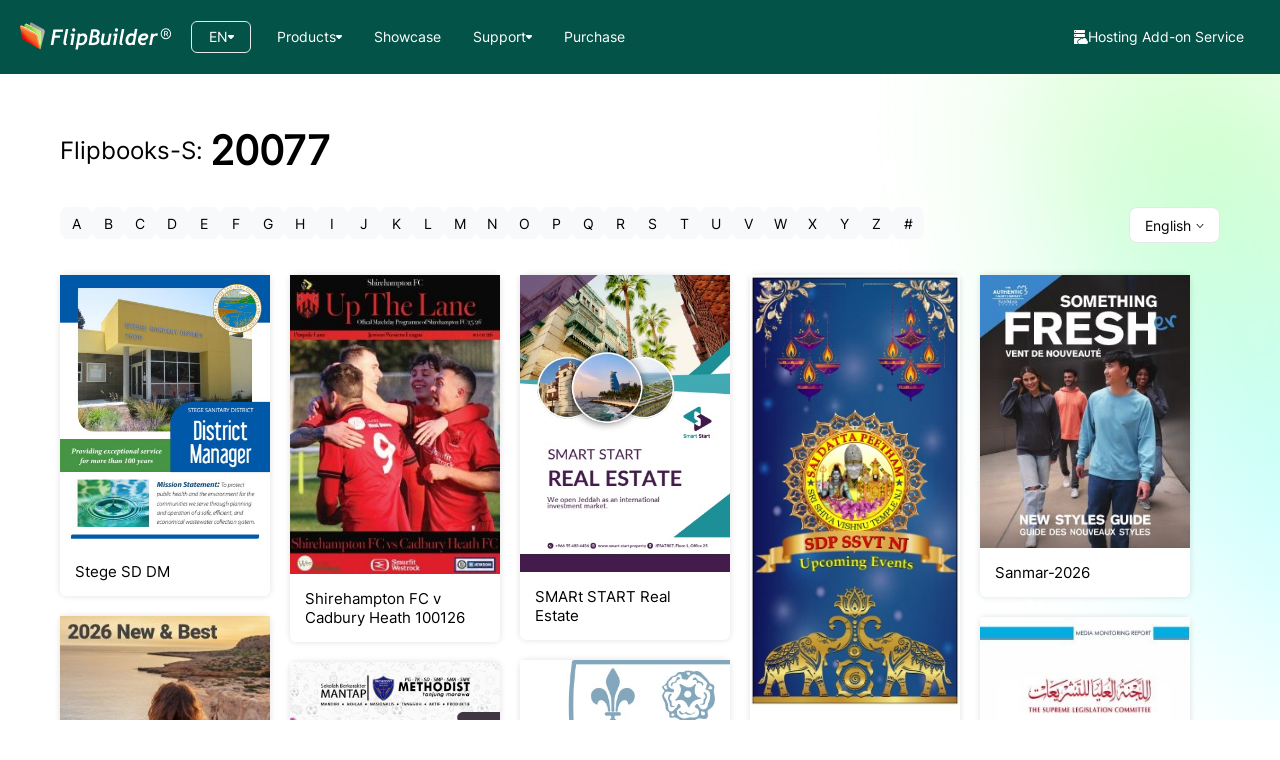

--- FILE ---
content_type: text/html; charset=UTF-8
request_url: https://www.flipbuilder.com/flipbooks/s/
body_size: 11299
content:

<!DOCTYPE html>
<html lang="en">
  <head>
    <meta charset="UTF-8" />

    <meta
      name="viewport"
      content="width=device-width, initial-scale=1.0, minimum-scale=1.0, maximum-scale=1.0, user-scalable=no"
    />

    <meta name="description" content="Browse all 20077 digital flipbooks starting with the letter S. Cover a range of topics from business, fashion, ecommerce to education. Download flipbook software from FlipBuilder to create your own flipbook online." />

    <meta
      name="keywords"
      content="flipbook software, convert PDF to flipbook, flipbook maker, digital flipbooks, online flipbooks, read flipbooks online, read digital flipbooks, make digital flipbooks, create digital flipbooks, create flipbooks online"
    />

    <title>Read Digital Flipbooks Starting With S - FlipBuilder | Page 1</title>

    <link rel="canonical" href="https://www.flipbuilder.com/flipbooks/" />

    <link rel="stylesheet" href="/css/common.css" />
    <link rel="stylesheet" href="/flipbooks/flipbooks-index/js/lib/overlayscrollbars/overlayscrollbars.min.css" />
    <link rel="stylesheet" href="/flipbooks/flipbooks-index/css/flipbooks.index.css" />

    <script src="https://www.flipbuilder.com/js/build/build.min.js"></script>

    <script src="/flipbooks/flipbooks-index/js/lib/masonry/imagesloaded.pkgd.min.js"></script>
    <script src="/flipbooks/flipbooks-index/js/lib/masonry/masonry.pkgd.min.js"></script>
    <script src="/flipbooks/flipbooks-index/js/lib/overlayscrollbars/OverlayScrollbars.min.js"></script>
    <script src="/flipbooks/flipbooks-categories/js/categories.index.js" type="module"></script>

    <style>
      .common-header {
        background-color: #035348;
      }
    </style>

          <script type="application/ld+json">
        {
          "@context": "https://schema.org",
          "@graph": [{
            "@type": "WebPage",
            "id": "http://www.flipbuilder.com/flipbooks/s/", 
            "url": "http://www.flipbuilder.com/flipbooks/s/",
            "name": "Read Digital Flipbooks Online for Free - FlipBuilder",
            "description": "Explore millions of flipping interactive brochures, magazines, catalogs, and more online flipbooks created by FlipBuilder's users.",
            "inLanguage": "en-US",
            "isPartOf": {
              "@type": "WebSite",
              "@id": "https://www.flipbuilder.com/#website",
              "url": "https://www.flipbuilder.com/",
              "name": "FlipBuilder",
              "publisher": {
                "@type": "Organization",
                "@id": "https://www.flipbuilder.com/#organization",
                "name": "FlipBuilder - Digital Flipbook Creation",
                "url": "https://www.flipbuilder.com/",
                "logo": "https://www.flipbuilder.com/images/logo.png"
              }
            }
          },
          {
            "@type": "CreativeWork",
            "url": "http://online.flipbuilder.com/kper/sbyu/",
            "name": "Stege SD DM",
            "image": "http://online.flipbuilder.com/kper/sbyu/files/shot.png",
            "description": "",
            "datePublished": "1767968828",
            "publisher": {
              "@type": "Organization",
              "name": "FlipBuilder"
            }
          }]
        }
      </script>
          <script type="application/ld+json">
        {
          "@context": "https://schema.org",
          "@graph": [{
            "@type": "WebPage",
            "id": "http://www.flipbuilder.com/flipbooks/s/", 
            "url": "http://www.flipbuilder.com/flipbooks/s/",
            "name": "Read Digital Flipbooks Online for Free - FlipBuilder",
            "description": "Explore millions of flipping interactive brochures, magazines, catalogs, and more online flipbooks created by FlipBuilder's users.",
            "inLanguage": "en-US",
            "isPartOf": {
              "@type": "WebSite",
              "@id": "https://www.flipbuilder.com/#website",
              "url": "https://www.flipbuilder.com/",
              "name": "FlipBuilder",
              "publisher": {
                "@type": "Organization",
                "@id": "https://www.flipbuilder.com/#organization",
                "name": "FlipBuilder - Digital Flipbook Creation",
                "url": "https://www.flipbuilder.com/",
                "logo": "https://www.flipbuilder.com/images/logo.png"
              }
            }
          },
          {
            "@type": "CreativeWork",
            "url": "http://online.flipbuilder.com/fofn/ntom/",
            "name": "Shirehampton FC v Cadbury Heath 100126",
            "image": "http://online.flipbuilder.com/fofn/ntom/files/shot.png",
            "description": "Shirehampton FC v Cadbury Heath 100126",
            "datePublished": "1767955695",
            "publisher": {
              "@type": "Organization",
              "name": "FlipBuilder"
            }
          }]
        }
      </script>
          <script type="application/ld+json">
        {
          "@context": "https://schema.org",
          "@graph": [{
            "@type": "WebPage",
            "id": "http://www.flipbuilder.com/flipbooks/s/", 
            "url": "http://www.flipbuilder.com/flipbooks/s/",
            "name": "Read Digital Flipbooks Online for Free - FlipBuilder",
            "description": "Explore millions of flipping interactive brochures, magazines, catalogs, and more online flipbooks created by FlipBuilder's users.",
            "inLanguage": "en-US",
            "isPartOf": {
              "@type": "WebSite",
              "@id": "https://www.flipbuilder.com/#website",
              "url": "https://www.flipbuilder.com/",
              "name": "FlipBuilder",
              "publisher": {
                "@type": "Organization",
                "@id": "https://www.flipbuilder.com/#organization",
                "name": "FlipBuilder - Digital Flipbook Creation",
                "url": "https://www.flipbuilder.com/",
                "logo": "https://www.flipbuilder.com/images/logo.png"
              }
            }
          },
          {
            "@type": "CreativeWork",
            "url": "http://online.flipbuilder.com/SMART-START/odir/",
            "name": "SMARt START Real Estate",
            "image": "http://online.flipbuilder.com/SMART-START/odir/files/shot.png",
            "description": "Profile 2026",
            "datePublished": "1767899286",
            "publisher": {
              "@type": "Organization",
              "name": "FlipBuilder"
            }
          }]
        }
      </script>
          <script type="application/ld+json">
        {
          "@context": "https://schema.org",
          "@graph": [{
            "@type": "WebPage",
            "id": "http://www.flipbuilder.com/flipbooks/s/", 
            "url": "http://www.flipbuilder.com/flipbooks/s/",
            "name": "Read Digital Flipbooks Online for Free - FlipBuilder",
            "description": "Explore millions of flipping interactive brochures, magazines, catalogs, and more online flipbooks created by FlipBuilder's users.",
            "inLanguage": "en-US",
            "isPartOf": {
              "@type": "WebSite",
              "@id": "https://www.flipbuilder.com/#website",
              "url": "https://www.flipbuilder.com/",
              "name": "FlipBuilder",
              "publisher": {
                "@type": "Organization",
                "@id": "https://www.flipbuilder.com/#organization",
                "name": "FlipBuilder - Digital Flipbook Creation",
                "url": "https://www.flipbuilder.com/",
                "logo": "https://www.flipbuilder.com/images/logo.png"
              }
            }
          },
          {
            "@type": "CreativeWork",
            "url": "http://online.flipbuilder.com/saidattanj/hcur/",
            "name": "SDP SSVT Upcoming Events",
            "image": "http://online.flipbuilder.com/saidattanj/hcur/files/shot.png",
            "description": "",
            "datePublished": "1767884726",
            "publisher": {
              "@type": "Organization",
              "name": "FlipBuilder"
            }
          }]
        }
      </script>
          <script type="application/ld+json">
        {
          "@context": "https://schema.org",
          "@graph": [{
            "@type": "WebPage",
            "id": "http://www.flipbuilder.com/flipbooks/s/", 
            "url": "http://www.flipbuilder.com/flipbooks/s/",
            "name": "Read Digital Flipbooks Online for Free - FlipBuilder",
            "description": "Explore millions of flipping interactive brochures, magazines, catalogs, and more online flipbooks created by FlipBuilder's users.",
            "inLanguage": "en-US",
            "isPartOf": {
              "@type": "WebSite",
              "@id": "https://www.flipbuilder.com/#website",
              "url": "https://www.flipbuilder.com/",
              "name": "FlipBuilder",
              "publisher": {
                "@type": "Organization",
                "@id": "https://www.flipbuilder.com/#organization",
                "name": "FlipBuilder - Digital Flipbook Creation",
                "url": "https://www.flipbuilder.com/",
                "logo": "https://www.flipbuilder.com/images/logo.png"
              }
            }
          },
          {
            "@type": "CreativeWork",
            "url": "http://online.flipbuilder.com/qjlx/fuis/",
            "name": "Sanmar-2026",
            "image": "http://online.flipbuilder.com/qjlx/fuis/files/shot.png",
            "description": "Sanmar-2026",
            "datePublished": "1767804661",
            "publisher": {
              "@type": "Organization",
              "name": "FlipBuilder"
            }
          }]
        }
      </script>
          <script type="application/ld+json">
        {
          "@context": "https://schema.org",
          "@graph": [{
            "@type": "WebPage",
            "id": "http://www.flipbuilder.com/flipbooks/s/", 
            "url": "http://www.flipbuilder.com/flipbooks/s/",
            "name": "Read Digital Flipbooks Online for Free - FlipBuilder",
            "description": "Explore millions of flipping interactive brochures, magazines, catalogs, and more online flipbooks created by FlipBuilder's users.",
            "inLanguage": "en-US",
            "isPartOf": {
              "@type": "WebSite",
              "@id": "https://www.flipbuilder.com/#website",
              "url": "https://www.flipbuilder.com/",
              "name": "FlipBuilder",
              "publisher": {
                "@type": "Organization",
                "@id": "https://www.flipbuilder.com/#organization",
                "name": "FlipBuilder - Digital Flipbook Creation",
                "url": "https://www.flipbuilder.com/",
                "logo": "https://www.flipbuilder.com/images/logo.png"
              }
            }
          },
          {
            "@type": "CreativeWork",
            "url": "http://online.flipbuilder.com/qjlx/xkzo/",
            "name": "Starline-2026",
            "image": "http://online.flipbuilder.com/qjlx/xkzo/files/shot.png",
            "description": "Starline-2026",
            "datePublished": "1767802627",
            "publisher": {
              "@type": "Organization",
              "name": "FlipBuilder"
            }
          }]
        }
      </script>
          <script type="application/ld+json">
        {
          "@context": "https://schema.org",
          "@graph": [{
            "@type": "WebPage",
            "id": "http://www.flipbuilder.com/flipbooks/s/", 
            "url": "http://www.flipbuilder.com/flipbooks/s/",
            "name": "Read Digital Flipbooks Online for Free - FlipBuilder",
            "description": "Explore millions of flipping interactive brochures, magazines, catalogs, and more online flipbooks created by FlipBuilder's users.",
            "inLanguage": "en-US",
            "isPartOf": {
              "@type": "WebSite",
              "@id": "https://www.flipbuilder.com/#website",
              "url": "https://www.flipbuilder.com/",
              "name": "FlipBuilder",
              "publisher": {
                "@type": "Organization",
                "@id": "https://www.flipbuilder.com/#organization",
                "name": "FlipBuilder - Digital Flipbook Creation",
                "url": "https://www.flipbuilder.com/",
                "logo": "https://www.flipbuilder.com/images/logo.png"
              }
            }
          },
          {
            "@type": "CreativeWork",
            "url": "http://online.flipbuilder.com/nkypl/zwvj/",
            "name": "smtm2026-2027-catalog",
            "image": "http://online.flipbuilder.com/nkypl/zwvj/files/shot.png",
            "description": "smtm2026-2027-catalog",
            "datePublished": "1767764350",
            "publisher": {
              "@type": "Organization",
              "name": "FlipBuilder"
            }
          }]
        }
      </script>
          <script type="application/ld+json">
        {
          "@context": "https://schema.org",
          "@graph": [{
            "@type": "WebPage",
            "id": "http://www.flipbuilder.com/flipbooks/s/", 
            "url": "http://www.flipbuilder.com/flipbooks/s/",
            "name": "Read Digital Flipbooks Online for Free - FlipBuilder",
            "description": "Explore millions of flipping interactive brochures, magazines, catalogs, and more online flipbooks created by FlipBuilder's users.",
            "inLanguage": "en-US",
            "isPartOf": {
              "@type": "WebSite",
              "@id": "https://www.flipbuilder.com/#website",
              "url": "https://www.flipbuilder.com/",
              "name": "FlipBuilder",
              "publisher": {
                "@type": "Organization",
                "@id": "https://www.flipbuilder.com/#organization",
                "name": "FlipBuilder - Digital Flipbook Creation",
                "url": "https://www.flipbuilder.com/",
                "logo": "https://www.flipbuilder.com/images/logo.png"
              }
            }
          },
          {
            "@type": "CreativeWork",
            "url": "http://online.flipbuilder.com/christs-hospital-school/exjh/",
            "name": "student handbook 202526",
            "image": "http://online.flipbuilder.com/christs-hospital-school/exjh/files/shot.png",
            "description": "",
            "datePublished": "1767692564",
            "publisher": {
              "@type": "Organization",
              "name": "FlipBuilder"
            }
          }]
        }
      </script>
          <script type="application/ld+json">
        {
          "@context": "https://schema.org",
          "@graph": [{
            "@type": "WebPage",
            "id": "http://www.flipbuilder.com/flipbooks/s/", 
            "url": "http://www.flipbuilder.com/flipbooks/s/",
            "name": "Read Digital Flipbooks Online for Free - FlipBuilder",
            "description": "Explore millions of flipping interactive brochures, magazines, catalogs, and more online flipbooks created by FlipBuilder's users.",
            "inLanguage": "en-US",
            "isPartOf": {
              "@type": "WebSite",
              "@id": "https://www.flipbuilder.com/#website",
              "url": "https://www.flipbuilder.com/",
              "name": "FlipBuilder",
              "publisher": {
                "@type": "Organization",
                "@id": "https://www.flipbuilder.com/#organization",
                "name": "FlipBuilder - Digital Flipbook Creation",
                "url": "https://www.flipbuilder.com/",
                "logo": "https://www.flipbuilder.com/images/logo.png"
              }
            }
          },
          {
            "@type": "CreativeWork",
            "url": "http://online.flipbuilder.com/bumiaksara/nsvl/",
            "name": "Super Sukses English Kelas  X",
            "image": "http://online.flipbuilder.com/bumiaksara/nsvl/files/shot.png",
            "description": "Super Sukses English Kelas  X",
            "datePublished": "1767691523",
            "publisher": {
              "@type": "Organization",
              "name": "FlipBuilder"
            }
          }]
        }
      </script>
          <script type="application/ld+json">
        {
          "@context": "https://schema.org",
          "@graph": [{
            "@type": "WebPage",
            "id": "http://www.flipbuilder.com/flipbooks/s/", 
            "url": "http://www.flipbuilder.com/flipbooks/s/",
            "name": "Read Digital Flipbooks Online for Free - FlipBuilder",
            "description": "Explore millions of flipping interactive brochures, magazines, catalogs, and more online flipbooks created by FlipBuilder's users.",
            "inLanguage": "en-US",
            "isPartOf": {
              "@type": "WebSite",
              "@id": "https://www.flipbuilder.com/#website",
              "url": "https://www.flipbuilder.com/",
              "name": "FlipBuilder",
              "publisher": {
                "@type": "Organization",
                "@id": "https://www.flipbuilder.com/#organization",
                "name": "FlipBuilder - Digital Flipbook Creation",
                "url": "https://www.flipbuilder.com/",
                "logo": "https://www.flipbuilder.com/images/logo.png"
              }
            }
          },
          {
            "@type": "CreativeWork",
            "url": "http://online.flipbuilder.com/Monitoring/twbq/",
            "name": "SLC PR REPORT - DECEMBER 2025",
            "image": "http://online.flipbuilder.com/Monitoring/twbq/files/shot.png",
            "description": "SLC PR REPORT - DECEMBER 2025",
            "datePublished": "1767686641",
            "publisher": {
              "@type": "Organization",
              "name": "FlipBuilder"
            }
          }]
        }
      </script>
          <script type="application/ld+json">
        {
          "@context": "https://schema.org",
          "@graph": [{
            "@type": "WebPage",
            "id": "http://www.flipbuilder.com/flipbooks/s/", 
            "url": "http://www.flipbuilder.com/flipbooks/s/",
            "name": "Read Digital Flipbooks Online for Free - FlipBuilder",
            "description": "Explore millions of flipping interactive brochures, magazines, catalogs, and more online flipbooks created by FlipBuilder's users.",
            "inLanguage": "en-US",
            "isPartOf": {
              "@type": "WebSite",
              "@id": "https://www.flipbuilder.com/#website",
              "url": "https://www.flipbuilder.com/",
              "name": "FlipBuilder",
              "publisher": {
                "@type": "Organization",
                "@id": "https://www.flipbuilder.com/#organization",
                "name": "FlipBuilder - Digital Flipbook Creation",
                "url": "https://www.flipbuilder.com/",
                "logo": "https://www.flipbuilder.com/images/logo.png"
              }
            }
          },
          {
            "@type": "CreativeWork",
            "url": "http://online.flipbuilder.com/uniquedesignsvaldostallc/gplk/",
            "name": "Sister Annette Hill Stewart - Keepsake Program",
            "image": "http://online.flipbuilder.com/uniquedesignsvaldostallc/gplk/files/shot.png",
            "description": "",
            "datePublished": "1767408401",
            "publisher": {
              "@type": "Organization",
              "name": "FlipBuilder"
            }
          }]
        }
      </script>
          <script type="application/ld+json">
        {
          "@context": "https://schema.org",
          "@graph": [{
            "@type": "WebPage",
            "id": "http://www.flipbuilder.com/flipbooks/s/", 
            "url": "http://www.flipbuilder.com/flipbooks/s/",
            "name": "Read Digital Flipbooks Online for Free - FlipBuilder",
            "description": "Explore millions of flipping interactive brochures, magazines, catalogs, and more online flipbooks created by FlipBuilder's users.",
            "inLanguage": "en-US",
            "isPartOf": {
              "@type": "WebSite",
              "@id": "https://www.flipbuilder.com/#website",
              "url": "https://www.flipbuilder.com/",
              "name": "FlipBuilder",
              "publisher": {
                "@type": "Organization",
                "@id": "https://www.flipbuilder.com/#organization",
                "name": "FlipBuilder - Digital Flipbook Creation",
                "url": "https://www.flipbuilder.com/",
                "logo": "https://www.flipbuilder.com/images/logo.png"
              }
            }
          },
          {
            "@type": "CreativeWork",
            "url": "http://online.flipbuilder.com/uniquedesignsvaldostallc/ocip/",
            "name": "Sister Annette Hill Stewart - Keepsake Program",
            "image": "http://online.flipbuilder.com/uniquedesignsvaldostallc/ocip/files/shot.png",
            "description": "",
            "datePublished": "1767283806",
            "publisher": {
              "@type": "Organization",
              "name": "FlipBuilder"
            }
          }]
        }
      </script>
          <script type="application/ld+json">
        {
          "@context": "https://schema.org",
          "@graph": [{
            "@type": "WebPage",
            "id": "http://www.flipbuilder.com/flipbooks/s/", 
            "url": "http://www.flipbuilder.com/flipbooks/s/",
            "name": "Read Digital Flipbooks Online for Free - FlipBuilder",
            "description": "Explore millions of flipping interactive brochures, magazines, catalogs, and more online flipbooks created by FlipBuilder's users.",
            "inLanguage": "en-US",
            "isPartOf": {
              "@type": "WebSite",
              "@id": "https://www.flipbuilder.com/#website",
              "url": "https://www.flipbuilder.com/",
              "name": "FlipBuilder",
              "publisher": {
                "@type": "Organization",
                "@id": "https://www.flipbuilder.com/#organization",
                "name": "FlipBuilder - Digital Flipbook Creation",
                "url": "https://www.flipbuilder.com/",
                "logo": "https://www.flipbuilder.com/images/logo.png"
              }
            }
          },
          {
            "@type": "CreativeWork",
            "url": "http://online.flipbuilder.com/saidattanj/fzem/",
            "name": "SDP SSVT Calendar 2026",
            "image": "http://online.flipbuilder.com/saidattanj/fzem/files/shot.png",
            "description": "",
            "datePublished": "1767273294",
            "publisher": {
              "@type": "Organization",
              "name": "FlipBuilder"
            }
          }]
        }
      </script>
          <script type="application/ld+json">
        {
          "@context": "https://schema.org",
          "@graph": [{
            "@type": "WebPage",
            "id": "http://www.flipbuilder.com/flipbooks/s/", 
            "url": "http://www.flipbuilder.com/flipbooks/s/",
            "name": "Read Digital Flipbooks Online for Free - FlipBuilder",
            "description": "Explore millions of flipping interactive brochures, magazines, catalogs, and more online flipbooks created by FlipBuilder's users.",
            "inLanguage": "en-US",
            "isPartOf": {
              "@type": "WebSite",
              "@id": "https://www.flipbuilder.com/#website",
              "url": "https://www.flipbuilder.com/",
              "name": "FlipBuilder",
              "publisher": {
                "@type": "Organization",
                "@id": "https://www.flipbuilder.com/#organization",
                "name": "FlipBuilder - Digital Flipbook Creation",
                "url": "https://www.flipbuilder.com/",
                "logo": "https://www.flipbuilder.com/images/logo.png"
              }
            }
          },
          {
            "@type": "CreativeWork",
            "url": "http://online.flipbuilder.com/jtqyu/bwtm/",
            "name": "Schowan-Portfolio",
            "image": "http://online.flipbuilder.com/jtqyu/bwtm/files/shot.png",
            "description": "Schowan-Portfolio",
            "datePublished": "1767193269",
            "publisher": {
              "@type": "Organization",
              "name": "FlipBuilder"
            }
          }]
        }
      </script>
          <script type="application/ld+json">
        {
          "@context": "https://schema.org",
          "@graph": [{
            "@type": "WebPage",
            "id": "http://www.flipbuilder.com/flipbooks/s/", 
            "url": "http://www.flipbuilder.com/flipbooks/s/",
            "name": "Read Digital Flipbooks Online for Free - FlipBuilder",
            "description": "Explore millions of flipping interactive brochures, magazines, catalogs, and more online flipbooks created by FlipBuilder's users.",
            "inLanguage": "en-US",
            "isPartOf": {
              "@type": "WebSite",
              "@id": "https://www.flipbuilder.com/#website",
              "url": "https://www.flipbuilder.com/",
              "name": "FlipBuilder",
              "publisher": {
                "@type": "Organization",
                "@id": "https://www.flipbuilder.com/#organization",
                "name": "FlipBuilder - Digital Flipbook Creation",
                "url": "https://www.flipbuilder.com/",
                "logo": "https://www.flipbuilder.com/images/logo.png"
              }
            }
          },
          {
            "@type": "CreativeWork",
            "url": "http://online.flipbuilder.com/jtqyu/mkua/",
            "name": "Schowan-Portfolio",
            "image": "http://online.flipbuilder.com/jtqyu/mkua/files/shot.png",
            "description": "Schowan-Portfolio",
            "datePublished": "1767105838",
            "publisher": {
              "@type": "Organization",
              "name": "FlipBuilder"
            }
          }]
        }
      </script>
          <script type="application/ld+json">
        {
          "@context": "https://schema.org",
          "@graph": [{
            "@type": "WebPage",
            "id": "http://www.flipbuilder.com/flipbooks/s/", 
            "url": "http://www.flipbuilder.com/flipbooks/s/",
            "name": "Read Digital Flipbooks Online for Free - FlipBuilder",
            "description": "Explore millions of flipping interactive brochures, magazines, catalogs, and more online flipbooks created by FlipBuilder's users.",
            "inLanguage": "en-US",
            "isPartOf": {
              "@type": "WebSite",
              "@id": "https://www.flipbuilder.com/#website",
              "url": "https://www.flipbuilder.com/",
              "name": "FlipBuilder",
              "publisher": {
                "@type": "Organization",
                "@id": "https://www.flipbuilder.com/#organization",
                "name": "FlipBuilder - Digital Flipbook Creation",
                "url": "https://www.flipbuilder.com/",
                "logo": "https://www.flipbuilder.com/images/logo.png"
              }
            }
          },
          {
            "@type": "CreativeWork",
            "url": "http://online.flipbuilder.com/Felix/keqx/",
            "name": "SEOUL PRINT CLUB 2026",
            "image": "http://online.flipbuilder.com/Felix/keqx/files/shot.png",
            "description": "",
            "datePublished": "1767054557",
            "publisher": {
              "@type": "Organization",
              "name": "FlipBuilder"
            }
          }]
        }
      </script>
          <script type="application/ld+json">
        {
          "@context": "https://schema.org",
          "@graph": [{
            "@type": "WebPage",
            "id": "http://www.flipbuilder.com/flipbooks/s/", 
            "url": "http://www.flipbuilder.com/flipbooks/s/",
            "name": "Read Digital Flipbooks Online for Free - FlipBuilder",
            "description": "Explore millions of flipping interactive brochures, magazines, catalogs, and more online flipbooks created by FlipBuilder's users.",
            "inLanguage": "en-US",
            "isPartOf": {
              "@type": "WebSite",
              "@id": "https://www.flipbuilder.com/#website",
              "url": "https://www.flipbuilder.com/",
              "name": "FlipBuilder",
              "publisher": {
                "@type": "Organization",
                "@id": "https://www.flipbuilder.com/#organization",
                "name": "FlipBuilder - Digital Flipbook Creation",
                "url": "https://www.flipbuilder.com/",
                "logo": "https://www.flipbuilder.com/images/logo.png"
              }
            }
          },
          {
            "@type": "CreativeWork",
            "url": "http://online.flipbuilder.com/Felix/bfiy/",
            "name": "Seeing",
            "image": "http://online.flipbuilder.com/Felix/bfiy/files/shot.png",
            "description": "",
            "datePublished": "1766983713",
            "publisher": {
              "@type": "Organization",
              "name": "FlipBuilder"
            }
          }]
        }
      </script>
          <script type="application/ld+json">
        {
          "@context": "https://schema.org",
          "@graph": [{
            "@type": "WebPage",
            "id": "http://www.flipbuilder.com/flipbooks/s/", 
            "url": "http://www.flipbuilder.com/flipbooks/s/",
            "name": "Read Digital Flipbooks Online for Free - FlipBuilder",
            "description": "Explore millions of flipping interactive brochures, magazines, catalogs, and more online flipbooks created by FlipBuilder's users.",
            "inLanguage": "en-US",
            "isPartOf": {
              "@type": "WebSite",
              "@id": "https://www.flipbuilder.com/#website",
              "url": "https://www.flipbuilder.com/",
              "name": "FlipBuilder",
              "publisher": {
                "@type": "Organization",
                "@id": "https://www.flipbuilder.com/#organization",
                "name": "FlipBuilder - Digital Flipbook Creation",
                "url": "https://www.flipbuilder.com/",
                "logo": "https://www.flipbuilder.com/images/logo.png"
              }
            }
          },
          {
            "@type": "CreativeWork",
            "url": "http://online.flipbuilder.com/kendiwarsodihardjo/egmy/",
            "name": "SBA-TNT",
            "image": "http://online.flipbuilder.com/kendiwarsodihardjo/egmy/files/shot.png",
            "description": "SBA-TNT",
            "datePublished": "1766921481",
            "publisher": {
              "@type": "Organization",
              "name": "FlipBuilder"
            }
          }]
        }
      </script>
          <script type="application/ld+json">
        {
          "@context": "https://schema.org",
          "@graph": [{
            "@type": "WebPage",
            "id": "http://www.flipbuilder.com/flipbooks/s/", 
            "url": "http://www.flipbuilder.com/flipbooks/s/",
            "name": "Read Digital Flipbooks Online for Free - FlipBuilder",
            "description": "Explore millions of flipping interactive brochures, magazines, catalogs, and more online flipbooks created by FlipBuilder's users.",
            "inLanguage": "en-US",
            "isPartOf": {
              "@type": "WebSite",
              "@id": "https://www.flipbuilder.com/#website",
              "url": "https://www.flipbuilder.com/",
              "name": "FlipBuilder",
              "publisher": {
                "@type": "Organization",
                "@id": "https://www.flipbuilder.com/#organization",
                "name": "FlipBuilder - Digital Flipbook Creation",
                "url": "https://www.flipbuilder.com/",
                "logo": "https://www.flipbuilder.com/images/logo.png"
              }
            }
          },
          {
            "@type": "CreativeWork",
            "url": "http://online.flipbuilder.com/saidattanj/ciyx/",
            "name": "SDP SSVT Upcoming Events",
            "image": "http://online.flipbuilder.com/saidattanj/ciyx/files/shot.png",
            "description": "",
            "datePublished": "1766670968",
            "publisher": {
              "@type": "Organization",
              "name": "FlipBuilder"
            }
          }]
        }
      </script>
          <script type="application/ld+json">
        {
          "@context": "https://schema.org",
          "@graph": [{
            "@type": "WebPage",
            "id": "http://www.flipbuilder.com/flipbooks/s/", 
            "url": "http://www.flipbuilder.com/flipbooks/s/",
            "name": "Read Digital Flipbooks Online for Free - FlipBuilder",
            "description": "Explore millions of flipping interactive brochures, magazines, catalogs, and more online flipbooks created by FlipBuilder's users.",
            "inLanguage": "en-US",
            "isPartOf": {
              "@type": "WebSite",
              "@id": "https://www.flipbuilder.com/#website",
              "url": "https://www.flipbuilder.com/",
              "name": "FlipBuilder",
              "publisher": {
                "@type": "Organization",
                "@id": "https://www.flipbuilder.com/#organization",
                "name": "FlipBuilder - Digital Flipbook Creation",
                "url": "https://www.flipbuilder.com/",
                "logo": "https://www.flipbuilder.com/images/logo.png"
              }
            }
          },
          {
            "@type": "CreativeWork",
            "url": "http://online.flipbuilder.com/yxlg/pkby/",
            "name": "SR2026-SpecialEdition",
            "image": "http://online.flipbuilder.com/yxlg/pkby/files/shot.png",
            "description": "",
            "datePublished": "1766537154",
            "publisher": {
              "@type": "Organization",
              "name": "FlipBuilder"
            }
          }]
        }
      </script>
          <script type="application/ld+json">
        {
          "@context": "https://schema.org",
          "@graph": [{
            "@type": "WebPage",
            "id": "http://www.flipbuilder.com/flipbooks/s/", 
            "url": "http://www.flipbuilder.com/flipbooks/s/",
            "name": "Read Digital Flipbooks Online for Free - FlipBuilder",
            "description": "Explore millions of flipping interactive brochures, magazines, catalogs, and more online flipbooks created by FlipBuilder's users.",
            "inLanguage": "en-US",
            "isPartOf": {
              "@type": "WebSite",
              "@id": "https://www.flipbuilder.com/#website",
              "url": "https://www.flipbuilder.com/",
              "name": "FlipBuilder",
              "publisher": {
                "@type": "Organization",
                "@id": "https://www.flipbuilder.com/#organization",
                "name": "FlipBuilder - Digital Flipbook Creation",
                "url": "https://www.flipbuilder.com/",
                "logo": "https://www.flipbuilder.com/images/logo.png"
              }
            }
          },
          {
            "@type": "CreativeWork",
            "url": "http://online.flipbuilder.com/fofn/rupz/",
            "name": "Shirehampton FC v Mendip Broadwalk 261225",
            "image": "http://online.flipbuilder.com/fofn/rupz/files/shot.png",
            "description": "Shirehampton FC v Mendip Broadwalk 261225",
            "datePublished": "1766513883",
            "publisher": {
              "@type": "Organization",
              "name": "FlipBuilder"
            }
          }]
        }
      </script>
          <script type="application/ld+json">
        {
          "@context": "https://schema.org",
          "@graph": [{
            "@type": "WebPage",
            "id": "http://www.flipbuilder.com/flipbooks/s/", 
            "url": "http://www.flipbuilder.com/flipbooks/s/",
            "name": "Read Digital Flipbooks Online for Free - FlipBuilder",
            "description": "Explore millions of flipping interactive brochures, magazines, catalogs, and more online flipbooks created by FlipBuilder's users.",
            "inLanguage": "en-US",
            "isPartOf": {
              "@type": "WebSite",
              "@id": "https://www.flipbuilder.com/#website",
              "url": "https://www.flipbuilder.com/",
              "name": "FlipBuilder",
              "publisher": {
                "@type": "Organization",
                "@id": "https://www.flipbuilder.com/#organization",
                "name": "FlipBuilder - Digital Flipbook Creation",
                "url": "https://www.flipbuilder.com/",
                "logo": "https://www.flipbuilder.com/images/logo.png"
              }
            }
          },
          {
            "@type": "CreativeWork",
            "url": "http://online.flipbuilder.com/tpjq/jhcg/",
            "name": "Studentr's Book_THINK 1_A2",
            "image": "http://online.flipbuilder.com/tpjq/jhcg/files/shot.png",
            "description": "Studentr's Book_THINK 1_A2",
            "datePublished": "1766477442",
            "publisher": {
              "@type": "Organization",
              "name": "FlipBuilder"
            }
          }]
        }
      </script>
          <script type="application/ld+json">
        {
          "@context": "https://schema.org",
          "@graph": [{
            "@type": "WebPage",
            "id": "http://www.flipbuilder.com/flipbooks/s/", 
            "url": "http://www.flipbuilder.com/flipbooks/s/",
            "name": "Read Digital Flipbooks Online for Free - FlipBuilder",
            "description": "Explore millions of flipping interactive brochures, magazines, catalogs, and more online flipbooks created by FlipBuilder's users.",
            "inLanguage": "en-US",
            "isPartOf": {
              "@type": "WebSite",
              "@id": "https://www.flipbuilder.com/#website",
              "url": "https://www.flipbuilder.com/",
              "name": "FlipBuilder",
              "publisher": {
                "@type": "Organization",
                "@id": "https://www.flipbuilder.com/#organization",
                "name": "FlipBuilder - Digital Flipbook Creation",
                "url": "https://www.flipbuilder.com/",
                "logo": "https://www.flipbuilder.com/images/logo.png"
              }
            }
          },
          {
            "@type": "CreativeWork",
            "url": "http://online.flipbuilder.com/bmqlw/vugd/",
            "name": "Si Xantino",
            "image": "http://online.flipbuilder.com/bmqlw/vugd/files/shot.png",
            "description": "Si Xantino",
            "datePublished": "1766414766",
            "publisher": {
              "@type": "Organization",
              "name": "FlipBuilder"
            }
          }]
        }
      </script>
          <script type="application/ld+json">
        {
          "@context": "https://schema.org",
          "@graph": [{
            "@type": "WebPage",
            "id": "http://www.flipbuilder.com/flipbooks/s/", 
            "url": "http://www.flipbuilder.com/flipbooks/s/",
            "name": "Read Digital Flipbooks Online for Free - FlipBuilder",
            "description": "Explore millions of flipping interactive brochures, magazines, catalogs, and more online flipbooks created by FlipBuilder's users.",
            "inLanguage": "en-US",
            "isPartOf": {
              "@type": "WebSite",
              "@id": "https://www.flipbuilder.com/#website",
              "url": "https://www.flipbuilder.com/",
              "name": "FlipBuilder",
              "publisher": {
                "@type": "Organization",
                "@id": "https://www.flipbuilder.com/#organization",
                "name": "FlipBuilder - Digital Flipbook Creation",
                "url": "https://www.flipbuilder.com/",
                "logo": "https://www.flipbuilder.com/images/logo.png"
              }
            }
          },
          {
            "@type": "CreativeWork",
            "url": "http://online.flipbuilder.com/bmqlw/uihv/",
            "name": "SI ALEN AT ANG LAMPARA",
            "image": "http://online.flipbuilder.com/bmqlw/uihv/files/shot.png",
            "description": "SI ALEN AT ANG LAMPARA",
            "datePublished": "1766414420",
            "publisher": {
              "@type": "Organization",
              "name": "FlipBuilder"
            }
          }]
        }
      </script>
          <script type="application/ld+json">
        {
          "@context": "https://schema.org",
          "@graph": [{
            "@type": "WebPage",
            "id": "http://www.flipbuilder.com/flipbooks/s/", 
            "url": "http://www.flipbuilder.com/flipbooks/s/",
            "name": "Read Digital Flipbooks Online for Free - FlipBuilder",
            "description": "Explore millions of flipping interactive brochures, magazines, catalogs, and more online flipbooks created by FlipBuilder's users.",
            "inLanguage": "en-US",
            "isPartOf": {
              "@type": "WebSite",
              "@id": "https://www.flipbuilder.com/#website",
              "url": "https://www.flipbuilder.com/",
              "name": "FlipBuilder",
              "publisher": {
                "@type": "Organization",
                "@id": "https://www.flipbuilder.com/#organization",
                "name": "FlipBuilder - Digital Flipbook Creation",
                "url": "https://www.flipbuilder.com/",
                "logo": "https://www.flipbuilder.com/images/logo.png"
              }
            }
          },
          {
            "@type": "CreativeWork",
            "url": "http://online.flipbuilder.com/bmqlw/iypd/",
            "name": "SI BROWNIE AT MIMI",
            "image": "http://online.flipbuilder.com/bmqlw/iypd/files/shot.png",
            "description": "SI BROWNIE AT MIMI",
            "datePublished": "1766414103",
            "publisher": {
              "@type": "Organization",
              "name": "FlipBuilder"
            }
          }]
        }
      </script>
          <script type="application/ld+json">
        {
          "@context": "https://schema.org",
          "@graph": [{
            "@type": "WebPage",
            "id": "http://www.flipbuilder.com/flipbooks/s/", 
            "url": "http://www.flipbuilder.com/flipbooks/s/",
            "name": "Read Digital Flipbooks Online for Free - FlipBuilder",
            "description": "Explore millions of flipping interactive brochures, magazines, catalogs, and more online flipbooks created by FlipBuilder's users.",
            "inLanguage": "en-US",
            "isPartOf": {
              "@type": "WebSite",
              "@id": "https://www.flipbuilder.com/#website",
              "url": "https://www.flipbuilder.com/",
              "name": "FlipBuilder",
              "publisher": {
                "@type": "Organization",
                "@id": "https://www.flipbuilder.com/#organization",
                "name": "FlipBuilder - Digital Flipbook Creation",
                "url": "https://www.flipbuilder.com/",
                "logo": "https://www.flipbuilder.com/images/logo.png"
              }
            }
          },
          {
            "@type": "CreativeWork",
            "url": "http://online.flipbuilder.com/bmqlw/eubw/",
            "name": "SI KEN KUNEHO AT SI MAKI MATSING",
            "image": "http://online.flipbuilder.com/bmqlw/eubw/files/shot.png",
            "description": "SI KEN KUNEHO AT SI MAKI MATSING",
            "datePublished": "1766412023",
            "publisher": {
              "@type": "Organization",
              "name": "FlipBuilder"
            }
          }]
        }
      </script>
          <script type="application/ld+json">
        {
          "@context": "https://schema.org",
          "@graph": [{
            "@type": "WebPage",
            "id": "http://www.flipbuilder.com/flipbooks/s/", 
            "url": "http://www.flipbuilder.com/flipbooks/s/",
            "name": "Read Digital Flipbooks Online for Free - FlipBuilder",
            "description": "Explore millions of flipping interactive brochures, magazines, catalogs, and more online flipbooks created by FlipBuilder's users.",
            "inLanguage": "en-US",
            "isPartOf": {
              "@type": "WebSite",
              "@id": "https://www.flipbuilder.com/#website",
              "url": "https://www.flipbuilder.com/",
              "name": "FlipBuilder",
              "publisher": {
                "@type": "Organization",
                "@id": "https://www.flipbuilder.com/#organization",
                "name": "FlipBuilder - Digital Flipbook Creation",
                "url": "https://www.flipbuilder.com/",
                "logo": "https://www.flipbuilder.com/images/logo.png"
              }
            }
          },
          {
            "@type": "CreativeWork",
            "url": "http://online.flipbuilder.com/bmqlw/hzpr/",
            "name": "SIDI'S ADVENTURE TO THE LAND OF NON-STANDARD UNITS",
            "image": "http://online.flipbuilder.com/bmqlw/hzpr/files/shot.png",
            "description": "SIDI'S ADVENTURE TO THE LAND OF NON-STANDARD UNITS",
            "datePublished": "1766406146",
            "publisher": {
              "@type": "Organization",
              "name": "FlipBuilder"
            }
          }]
        }
      </script>
          <script type="application/ld+json">
        {
          "@context": "https://schema.org",
          "@graph": [{
            "@type": "WebPage",
            "id": "http://www.flipbuilder.com/flipbooks/s/", 
            "url": "http://www.flipbuilder.com/flipbooks/s/",
            "name": "Read Digital Flipbooks Online for Free - FlipBuilder",
            "description": "Explore millions of flipping interactive brochures, magazines, catalogs, and more online flipbooks created by FlipBuilder's users.",
            "inLanguage": "en-US",
            "isPartOf": {
              "@type": "WebSite",
              "@id": "https://www.flipbuilder.com/#website",
              "url": "https://www.flipbuilder.com/",
              "name": "FlipBuilder",
              "publisher": {
                "@type": "Organization",
                "@id": "https://www.flipbuilder.com/#organization",
                "name": "FlipBuilder - Digital Flipbook Creation",
                "url": "https://www.flipbuilder.com/",
                "logo": "https://www.flipbuilder.com/images/logo.png"
              }
            }
          },
          {
            "@type": "CreativeWork",
            "url": "http://online.flipbuilder.com/bmqlw/fnyh/",
            "name": "SWEET POTATOES CROP",
            "image": "http://online.flipbuilder.com/bmqlw/fnyh/files/shot.png",
            "description": "SWEET POTATOES CROP",
            "datePublished": "1766405653",
            "publisher": {
              "@type": "Organization",
              "name": "FlipBuilder"
            }
          }]
        }
      </script>
          <script type="application/ld+json">
        {
          "@context": "https://schema.org",
          "@graph": [{
            "@type": "WebPage",
            "id": "http://www.flipbuilder.com/flipbooks/s/", 
            "url": "http://www.flipbuilder.com/flipbooks/s/",
            "name": "Read Digital Flipbooks Online for Free - FlipBuilder",
            "description": "Explore millions of flipping interactive brochures, magazines, catalogs, and more online flipbooks created by FlipBuilder's users.",
            "inLanguage": "en-US",
            "isPartOf": {
              "@type": "WebSite",
              "@id": "https://www.flipbuilder.com/#website",
              "url": "https://www.flipbuilder.com/",
              "name": "FlipBuilder",
              "publisher": {
                "@type": "Organization",
                "@id": "https://www.flipbuilder.com/#organization",
                "name": "FlipBuilder - Digital Flipbook Creation",
                "url": "https://www.flipbuilder.com/",
                "logo": "https://www.flipbuilder.com/images/logo.png"
              }
            }
          },
          {
            "@type": "CreativeWork",
            "url": "http://online.flipbuilder.com/diyn/dqtu/",
            "name": "SEKTOR Promotion Jan - Mar 2026",
            "image": "http://online.flipbuilder.com/diyn/dqtu/files/shot.png",
            "description": "Sektor (Thailand) Marketing",
            "datePublished": "1766399792",
            "publisher": {
              "@type": "Organization",
              "name": "FlipBuilder"
            }
          }]
        }
      </script>
          <script type="application/ld+json">
        {
          "@context": "https://schema.org",
          "@graph": [{
            "@type": "WebPage",
            "id": "http://www.flipbuilder.com/flipbooks/s/", 
            "url": "http://www.flipbuilder.com/flipbooks/s/",
            "name": "Read Digital Flipbooks Online for Free - FlipBuilder",
            "description": "Explore millions of flipping interactive brochures, magazines, catalogs, and more online flipbooks created by FlipBuilder's users.",
            "inLanguage": "en-US",
            "isPartOf": {
              "@type": "WebSite",
              "@id": "https://www.flipbuilder.com/#website",
              "url": "https://www.flipbuilder.com/",
              "name": "FlipBuilder",
              "publisher": {
                "@type": "Organization",
                "@id": "https://www.flipbuilder.com/#organization",
                "name": "FlipBuilder - Digital Flipbook Creation",
                "url": "https://www.flipbuilder.com/",
                "logo": "https://www.flipbuilder.com/images/logo.png"
              }
            }
          },
          {
            "@type": "CreativeWork",
            "url": "http://online.flipbuilder.com/pozux/buxa/",
            "name": "Sanjay wes switi",
            "image": "http://online.flipbuilder.com/pozux/buxa/files/shot.png",
            "description": "Sanjay wes switi",
            "datePublished": "1766153786",
            "publisher": {
              "@type": "Organization",
              "name": "FlipBuilder"
            }
          }]
        }
      </script>
          <script type="application/ld+json">
        {
          "@context": "https://schema.org",
          "@graph": [{
            "@type": "WebPage",
            "id": "http://www.flipbuilder.com/flipbooks/s/", 
            "url": "http://www.flipbuilder.com/flipbooks/s/",
            "name": "Read Digital Flipbooks Online for Free - FlipBuilder",
            "description": "Explore millions of flipping interactive brochures, magazines, catalogs, and more online flipbooks created by FlipBuilder's users.",
            "inLanguage": "en-US",
            "isPartOf": {
              "@type": "WebSite",
              "@id": "https://www.flipbuilder.com/#website",
              "url": "https://www.flipbuilder.com/",
              "name": "FlipBuilder",
              "publisher": {
                "@type": "Organization",
                "@id": "https://www.flipbuilder.com/#organization",
                "name": "FlipBuilder - Digital Flipbook Creation",
                "url": "https://www.flipbuilder.com/",
                "logo": "https://www.flipbuilder.com/images/logo.png"
              }
            }
          },
          {
            "@type": "CreativeWork",
            "url": "http://online.flipbuilder.com/fofn/ydhs/",
            "name": "Shirehampton FC v Keynsham Town 201225",
            "image": "http://online.flipbuilder.com/fofn/ydhs/files/shot.png",
            "description": "Shirehampton FC v Keynsham Town 201225",
            "datePublished": "1766145813",
            "publisher": {
              "@type": "Organization",
              "name": "FlipBuilder"
            }
          }]
        }
      </script>
          <script type="application/ld+json">
        {
          "@context": "https://schema.org",
          "@graph": [{
            "@type": "WebPage",
            "id": "http://www.flipbuilder.com/flipbooks/s/", 
            "url": "http://www.flipbuilder.com/flipbooks/s/",
            "name": "Read Digital Flipbooks Online for Free - FlipBuilder",
            "description": "Explore millions of flipping interactive brochures, magazines, catalogs, and more online flipbooks created by FlipBuilder's users.",
            "inLanguage": "en-US",
            "isPartOf": {
              "@type": "WebSite",
              "@id": "https://www.flipbuilder.com/#website",
              "url": "https://www.flipbuilder.com/",
              "name": "FlipBuilder",
              "publisher": {
                "@type": "Organization",
                "@id": "https://www.flipbuilder.com/#organization",
                "name": "FlipBuilder - Digital Flipbook Creation",
                "url": "https://www.flipbuilder.com/",
                "logo": "https://www.flipbuilder.com/images/logo.png"
              }
            }
          },
          {
            "@type": "CreativeWork",
            "url": "http://online.flipbuilder.com/utex/byft/",
            "name": "sinoplus low-voltage electrical products",
            "image": "http://online.flipbuilder.com/utex/byft/files/shot.png",
            "description": "",
            "datePublished": "1766087732",
            "publisher": {
              "@type": "Organization",
              "name": "FlipBuilder"
            }
          }]
        }
      </script>
          <script type="application/ld+json">
        {
          "@context": "https://schema.org",
          "@graph": [{
            "@type": "WebPage",
            "id": "http://www.flipbuilder.com/flipbooks/s/", 
            "url": "http://www.flipbuilder.com/flipbooks/s/",
            "name": "Read Digital Flipbooks Online for Free - FlipBuilder",
            "description": "Explore millions of flipping interactive brochures, magazines, catalogs, and more online flipbooks created by FlipBuilder's users.",
            "inLanguage": "en-US",
            "isPartOf": {
              "@type": "WebSite",
              "@id": "https://www.flipbuilder.com/#website",
              "url": "https://www.flipbuilder.com/",
              "name": "FlipBuilder",
              "publisher": {
                "@type": "Organization",
                "@id": "https://www.flipbuilder.com/#organization",
                "name": "FlipBuilder - Digital Flipbook Creation",
                "url": "https://www.flipbuilder.com/",
                "logo": "https://www.flipbuilder.com/images/logo.png"
              }
            }
          },
          {
            "@type": "CreativeWork",
            "url": "http://online.flipbuilder.com/tkcz/mfan/",
            "name": "SPR 26 NP LR_Neat",
            "image": "http://online.flipbuilder.com/tkcz/mfan/files/shot.png",
            "description": "SPR 26 NP LR_Neat",
            "datePublished": "1765991414",
            "publisher": {
              "@type": "Organization",
              "name": "FlipBuilder"
            }
          }]
        }
      </script>
          <script type="application/ld+json">
        {
          "@context": "https://schema.org",
          "@graph": [{
            "@type": "WebPage",
            "id": "http://www.flipbuilder.com/flipbooks/s/", 
            "url": "http://www.flipbuilder.com/flipbooks/s/",
            "name": "Read Digital Flipbooks Online for Free - FlipBuilder",
            "description": "Explore millions of flipping interactive brochures, magazines, catalogs, and more online flipbooks created by FlipBuilder's users.",
            "inLanguage": "en-US",
            "isPartOf": {
              "@type": "WebSite",
              "@id": "https://www.flipbuilder.com/#website",
              "url": "https://www.flipbuilder.com/",
              "name": "FlipBuilder",
              "publisher": {
                "@type": "Organization",
                "@id": "https://www.flipbuilder.com/#organization",
                "name": "FlipBuilder - Digital Flipbook Creation",
                "url": "https://www.flipbuilder.com/",
                "logo": "https://www.flipbuilder.com/images/logo.png"
              }
            }
          },
          {
            "@type": "CreativeWork",
            "url": "http://online.flipbuilder.com/Monitoring/rkfl/",
            "name": "ServeU PR REPORT - NOVEMBER 2025",
            "image": "http://online.flipbuilder.com/Monitoring/rkfl/files/shot.png",
            "description": "SERVE U PR REPORT - NOVEMBER 2025",
            "datePublished": "1765942393",
            "publisher": {
              "@type": "Organization",
              "name": "FlipBuilder"
            }
          }]
        }
      </script>
          <script type="application/ld+json">
        {
          "@context": "https://schema.org",
          "@graph": [{
            "@type": "WebPage",
            "id": "http://www.flipbuilder.com/flipbooks/s/", 
            "url": "http://www.flipbuilder.com/flipbooks/s/",
            "name": "Read Digital Flipbooks Online for Free - FlipBuilder",
            "description": "Explore millions of flipping interactive brochures, magazines, catalogs, and more online flipbooks created by FlipBuilder's users.",
            "inLanguage": "en-US",
            "isPartOf": {
              "@type": "WebSite",
              "@id": "https://www.flipbuilder.com/#website",
              "url": "https://www.flipbuilder.com/",
              "name": "FlipBuilder",
              "publisher": {
                "@type": "Organization",
                "@id": "https://www.flipbuilder.com/#organization",
                "name": "FlipBuilder - Digital Flipbook Creation",
                "url": "https://www.flipbuilder.com/",
                "logo": "https://www.flipbuilder.com/images/logo.png"
              }
            }
          },
          {
            "@type": "CreativeWork",
            "url": "http://online.flipbuilder.com/dtkmf/txhq/",
            "name": "sarda 30-seet",
            "image": "http://online.flipbuilder.com/dtkmf/txhq/files/shot.png",
            "description": "sarda 30-seet",
            "datePublished": "1765886103",
            "publisher": {
              "@type": "Organization",
              "name": "FlipBuilder"
            }
          }]
        }
      </script>
          <script type="application/ld+json">
        {
          "@context": "https://schema.org",
          "@graph": [{
            "@type": "WebPage",
            "id": "http://www.flipbuilder.com/flipbooks/s/", 
            "url": "http://www.flipbuilder.com/flipbooks/s/",
            "name": "Read Digital Flipbooks Online for Free - FlipBuilder",
            "description": "Explore millions of flipping interactive brochures, magazines, catalogs, and more online flipbooks created by FlipBuilder's users.",
            "inLanguage": "en-US",
            "isPartOf": {
              "@type": "WebSite",
              "@id": "https://www.flipbuilder.com/#website",
              "url": "https://www.flipbuilder.com/",
              "name": "FlipBuilder",
              "publisher": {
                "@type": "Organization",
                "@id": "https://www.flipbuilder.com/#organization",
                "name": "FlipBuilder - Digital Flipbook Creation",
                "url": "https://www.flipbuilder.com/",
                "logo": "https://www.flipbuilder.com/images/logo.png"
              }
            }
          },
          {
            "@type": "CreativeWork",
            "url": "http://online.flipbuilder.com/eajv/amtv/",
            "name": "Sahibzaadas Coloring Book",
            "image": "http://online.flipbuilder.com/eajv/amtv/files/shot.png",
            "description": "",
            "datePublished": "1765824964",
            "publisher": {
              "@type": "Organization",
              "name": "FlipBuilder"
            }
          }]
        }
      </script>
          <script type="application/ld+json">
        {
          "@context": "https://schema.org",
          "@graph": [{
            "@type": "WebPage",
            "id": "http://www.flipbuilder.com/flipbooks/s/", 
            "url": "http://www.flipbuilder.com/flipbooks/s/",
            "name": "Read Digital Flipbooks Online for Free - FlipBuilder",
            "description": "Explore millions of flipping interactive brochures, magazines, catalogs, and more online flipbooks created by FlipBuilder's users.",
            "inLanguage": "en-US",
            "isPartOf": {
              "@type": "WebSite",
              "@id": "https://www.flipbuilder.com/#website",
              "url": "https://www.flipbuilder.com/",
              "name": "FlipBuilder",
              "publisher": {
                "@type": "Organization",
                "@id": "https://www.flipbuilder.com/#organization",
                "name": "FlipBuilder - Digital Flipbook Creation",
                "url": "https://www.flipbuilder.com/",
                "logo": "https://www.flipbuilder.com/images/logo.png"
              }
            }
          },
          {
            "@type": "CreativeWork",
            "url": "http://online.flipbuilder.com/lsae/cmrn/",
            "name": "Spaaaaa!",
            "image": "http://online.flipbuilder.com/lsae/cmrn/files/shot.png",
            "description": "Spaaaaa!",
            "datePublished": "1765821077",
            "publisher": {
              "@type": "Organization",
              "name": "FlipBuilder"
            }
          }]
        }
      </script>
          <script type="application/ld+json">
        {
          "@context": "https://schema.org",
          "@graph": [{
            "@type": "WebPage",
            "id": "http://www.flipbuilder.com/flipbooks/s/", 
            "url": "http://www.flipbuilder.com/flipbooks/s/",
            "name": "Read Digital Flipbooks Online for Free - FlipBuilder",
            "description": "Explore millions of flipping interactive brochures, magazines, catalogs, and more online flipbooks created by FlipBuilder's users.",
            "inLanguage": "en-US",
            "isPartOf": {
              "@type": "WebSite",
              "@id": "https://www.flipbuilder.com/#website",
              "url": "https://www.flipbuilder.com/",
              "name": "FlipBuilder",
              "publisher": {
                "@type": "Organization",
                "@id": "https://www.flipbuilder.com/#organization",
                "name": "FlipBuilder - Digital Flipbook Creation",
                "url": "https://www.flipbuilder.com/",
                "logo": "https://www.flipbuilder.com/images/logo.png"
              }
            }
          },
          {
            "@type": "CreativeWork",
            "url": "http://online.flipbuilder.com/jdmhs/drxm/",
            "name": "Sampul Buku Modul Ajar Seni Rupa Coklat Sederhana Ilustratif Menyenangkan",
            "image": "http://online.flipbuilder.com/jdmhs/drxm/files/shot.png",
            "description": "Sampul Buku Modul Ajar Seni Rupa Coklat Sederhana Ilustratif Menyenangkan",
            "datePublished": "1765796842",
            "publisher": {
              "@type": "Organization",
              "name": "FlipBuilder"
            }
          }]
        }
      </script>
          <script type="application/ld+json">
        {
          "@context": "https://schema.org",
          "@graph": [{
            "@type": "WebPage",
            "id": "http://www.flipbuilder.com/flipbooks/s/", 
            "url": "http://www.flipbuilder.com/flipbooks/s/",
            "name": "Read Digital Flipbooks Online for Free - FlipBuilder",
            "description": "Explore millions of flipping interactive brochures, magazines, catalogs, and more online flipbooks created by FlipBuilder's users.",
            "inLanguage": "en-US",
            "isPartOf": {
              "@type": "WebSite",
              "@id": "https://www.flipbuilder.com/#website",
              "url": "https://www.flipbuilder.com/",
              "name": "FlipBuilder",
              "publisher": {
                "@type": "Organization",
                "@id": "https://www.flipbuilder.com/#organization",
                "name": "FlipBuilder - Digital Flipbook Creation",
                "url": "https://www.flipbuilder.com/",
                "logo": "https://www.flipbuilder.com/images/logo.png"
              }
            }
          },
          {
            "@type": "CreativeWork",
            "url": "http://online.flipbuilder.com/Schnake/lcie/",
            "name": "Stimme - Sprache der Seele",
            "image": "http://online.flipbuilder.com/Schnake/lcie/files/shot.png",
            "description": "",
            "datePublished": "1765716694",
            "publisher": {
              "@type": "Organization",
              "name": "FlipBuilder"
            }
          }]
        }
      </script>
          <script type="application/ld+json">
        {
          "@context": "https://schema.org",
          "@graph": [{
            "@type": "WebPage",
            "id": "http://www.flipbuilder.com/flipbooks/s/", 
            "url": "http://www.flipbuilder.com/flipbooks/s/",
            "name": "Read Digital Flipbooks Online for Free - FlipBuilder",
            "description": "Explore millions of flipping interactive brochures, magazines, catalogs, and more online flipbooks created by FlipBuilder's users.",
            "inLanguage": "en-US",
            "isPartOf": {
              "@type": "WebSite",
              "@id": "https://www.flipbuilder.com/#website",
              "url": "https://www.flipbuilder.com/",
              "name": "FlipBuilder",
              "publisher": {
                "@type": "Organization",
                "@id": "https://www.flipbuilder.com/#organization",
                "name": "FlipBuilder - Digital Flipbook Creation",
                "url": "https://www.flipbuilder.com/",
                "logo": "https://www.flipbuilder.com/images/logo.png"
              }
            }
          },
          {
            "@type": "CreativeWork",
            "url": "http://online.flipbuilder.com/vurnk/vuez/",
            "name": "SIMPLE PAST TENSE",
            "image": "http://online.flipbuilder.com/vurnk/vuez/files/shot.png",
            "description": "SIMPLE PAST TENSE",
            "datePublished": "1765634367",
            "publisher": {
              "@type": "Organization",
              "name": "FlipBuilder"
            }
          }]
        }
      </script>
          <script type="application/ld+json">
        {
          "@context": "https://schema.org",
          "@graph": [{
            "@type": "WebPage",
            "id": "http://www.flipbuilder.com/flipbooks/s/", 
            "url": "http://www.flipbuilder.com/flipbooks/s/",
            "name": "Read Digital Flipbooks Online for Free - FlipBuilder",
            "description": "Explore millions of flipping interactive brochures, magazines, catalogs, and more online flipbooks created by FlipBuilder's users.",
            "inLanguage": "en-US",
            "isPartOf": {
              "@type": "WebSite",
              "@id": "https://www.flipbuilder.com/#website",
              "url": "https://www.flipbuilder.com/",
              "name": "FlipBuilder",
              "publisher": {
                "@type": "Organization",
                "@id": "https://www.flipbuilder.com/#organization",
                "name": "FlipBuilder - Digital Flipbook Creation",
                "url": "https://www.flipbuilder.com/",
                "logo": "https://www.flipbuilder.com/images/logo.png"
              }
            }
          },
          {
            "@type": "CreativeWork",
            "url": "http://online.flipbuilder.com/cvdok/uhlw/",
            "name": "Sinar Tani Edisi 4114",
            "image": "http://online.flipbuilder.com/cvdok/uhlw/files/shot.png",
            "description": "Sinar Tani Edisi 4114",
            "datePublished": "1765551692",
            "publisher": {
              "@type": "Organization",
              "name": "FlipBuilder"
            }
          }]
        }
      </script>
          <script type="application/ld+json">
        {
          "@context": "https://schema.org",
          "@graph": [{
            "@type": "WebPage",
            "id": "http://www.flipbuilder.com/flipbooks/s/", 
            "url": "http://www.flipbuilder.com/flipbooks/s/",
            "name": "Read Digital Flipbooks Online for Free - FlipBuilder",
            "description": "Explore millions of flipping interactive brochures, magazines, catalogs, and more online flipbooks created by FlipBuilder's users.",
            "inLanguage": "en-US",
            "isPartOf": {
              "@type": "WebSite",
              "@id": "https://www.flipbuilder.com/#website",
              "url": "https://www.flipbuilder.com/",
              "name": "FlipBuilder",
              "publisher": {
                "@type": "Organization",
                "@id": "https://www.flipbuilder.com/#organization",
                "name": "FlipBuilder - Digital Flipbook Creation",
                "url": "https://www.flipbuilder.com/",
                "logo": "https://www.flipbuilder.com/images/logo.png"
              }
            }
          },
          {
            "@type": "CreativeWork",
            "url": "http://online.flipbuilder.com/Monitoring/jmnr/",
            "name": "SOL Properties PR Report - November 2025",
            "image": "http://online.flipbuilder.com/Monitoring/jmnr/files/shot.png",
            "description": "SOL Properties PR Report - November 2025",
            "datePublished": "1765542931",
            "publisher": {
              "@type": "Organization",
              "name": "FlipBuilder"
            }
          }]
        }
      </script>
          <script type="application/ld+json">
        {
          "@context": "https://schema.org",
          "@graph": [{
            "@type": "WebPage",
            "id": "http://www.flipbuilder.com/flipbooks/s/", 
            "url": "http://www.flipbuilder.com/flipbooks/s/",
            "name": "Read Digital Flipbooks Online for Free - FlipBuilder",
            "description": "Explore millions of flipping interactive brochures, magazines, catalogs, and more online flipbooks created by FlipBuilder's users.",
            "inLanguage": "en-US",
            "isPartOf": {
              "@type": "WebSite",
              "@id": "https://www.flipbuilder.com/#website",
              "url": "https://www.flipbuilder.com/",
              "name": "FlipBuilder",
              "publisher": {
                "@type": "Organization",
                "@id": "https://www.flipbuilder.com/#organization",
                "name": "FlipBuilder - Digital Flipbook Creation",
                "url": "https://www.flipbuilder.com/",
                "logo": "https://www.flipbuilder.com/images/logo.png"
              }
            }
          },
          {
            "@type": "CreativeWork",
            "url": "http://online.flipbuilder.com/Monitoring/dyaz/",
            "name": "Source of Fate PR Report - November 2025",
            "image": "http://online.flipbuilder.com/Monitoring/dyaz/files/shot.png",
            "description": "Source of Fate PR Report - November 2025",
            "datePublished": "1765538607",
            "publisher": {
              "@type": "Organization",
              "name": "FlipBuilder"
            }
          }]
        }
      </script>
          <script type="application/ld+json">
        {
          "@context": "https://schema.org",
          "@graph": [{
            "@type": "WebPage",
            "id": "http://www.flipbuilder.com/flipbooks/s/", 
            "url": "http://www.flipbuilder.com/flipbooks/s/",
            "name": "Read Digital Flipbooks Online for Free - FlipBuilder",
            "description": "Explore millions of flipping interactive brochures, magazines, catalogs, and more online flipbooks created by FlipBuilder's users.",
            "inLanguage": "en-US",
            "isPartOf": {
              "@type": "WebSite",
              "@id": "https://www.flipbuilder.com/#website",
              "url": "https://www.flipbuilder.com/",
              "name": "FlipBuilder",
              "publisher": {
                "@type": "Organization",
                "@id": "https://www.flipbuilder.com/#organization",
                "name": "FlipBuilder - Digital Flipbook Creation",
                "url": "https://www.flipbuilder.com/",
                "logo": "https://www.flipbuilder.com/images/logo.png"
              }
            }
          },
          {
            "@type": "CreativeWork",
            "url": "http://online.flipbuilder.com/Monitoring/jcte/",
            "name": "SLC PR REPORT - NOVEMBER 2025",
            "image": "http://online.flipbuilder.com/Monitoring/jcte/files/shot.png",
            "description": "SLC PR REPORT - NOVEMBER 2025",
            "datePublished": "1765447017",
            "publisher": {
              "@type": "Organization",
              "name": "FlipBuilder"
            }
          }]
        }
      </script>
          <script type="application/ld+json">
        {
          "@context": "https://schema.org",
          "@graph": [{
            "@type": "WebPage",
            "id": "http://www.flipbuilder.com/flipbooks/s/", 
            "url": "http://www.flipbuilder.com/flipbooks/s/",
            "name": "Read Digital Flipbooks Online for Free - FlipBuilder",
            "description": "Explore millions of flipping interactive brochures, magazines, catalogs, and more online flipbooks created by FlipBuilder's users.",
            "inLanguage": "en-US",
            "isPartOf": {
              "@type": "WebSite",
              "@id": "https://www.flipbuilder.com/#website",
              "url": "https://www.flipbuilder.com/",
              "name": "FlipBuilder",
              "publisher": {
                "@type": "Organization",
                "@id": "https://www.flipbuilder.com/#organization",
                "name": "FlipBuilder - Digital Flipbook Creation",
                "url": "https://www.flipbuilder.com/",
                "logo": "https://www.flipbuilder.com/images/logo.png"
              }
            }
          },
          {
            "@type": "CreativeWork",
            "url": "http://online.flipbuilder.com/YorkWallcoveringsy/oybz/",
            "name": "Savanna Catalog",
            "image": "http://online.flipbuilder.com/YorkWallcoveringsy/oybz/files/shot.png",
            "description": "",
            "datePublished": "1765294941",
            "publisher": {
              "@type": "Organization",
              "name": "FlipBuilder"
            }
          }]
        }
      </script>
          <script type="application/ld+json">
        {
          "@context": "https://schema.org",
          "@graph": [{
            "@type": "WebPage",
            "id": "http://www.flipbuilder.com/flipbooks/s/", 
            "url": "http://www.flipbuilder.com/flipbooks/s/",
            "name": "Read Digital Flipbooks Online for Free - FlipBuilder",
            "description": "Explore millions of flipping interactive brochures, magazines, catalogs, and more online flipbooks created by FlipBuilder's users.",
            "inLanguage": "en-US",
            "isPartOf": {
              "@type": "WebSite",
              "@id": "https://www.flipbuilder.com/#website",
              "url": "https://www.flipbuilder.com/",
              "name": "FlipBuilder",
              "publisher": {
                "@type": "Organization",
                "@id": "https://www.flipbuilder.com/#organization",
                "name": "FlipBuilder - Digital Flipbook Creation",
                "url": "https://www.flipbuilder.com/",
                "logo": "https://www.flipbuilder.com/images/logo.png"
              }
            }
          },
          {
            "@type": "CreativeWork",
            "url": "http://online.flipbuilder.com/qkwi/bnmr/",
            "name": "Seaford College GCSE Curriculum Booklet 2026",
            "image": "http://online.flipbuilder.com/qkwi/bnmr/files/shot.png",
            "description": "Seaford College GCSE Curriculum Booklet 2026",
            "datePublished": "1765289303",
            "publisher": {
              "@type": "Organization",
              "name": "FlipBuilder"
            }
          }]
        }
      </script>
          <script type="application/ld+json">
        {
          "@context": "https://schema.org",
          "@graph": [{
            "@type": "WebPage",
            "id": "http://www.flipbuilder.com/flipbooks/s/", 
            "url": "http://www.flipbuilder.com/flipbooks/s/",
            "name": "Read Digital Flipbooks Online for Free - FlipBuilder",
            "description": "Explore millions of flipping interactive brochures, magazines, catalogs, and more online flipbooks created by FlipBuilder's users.",
            "inLanguage": "en-US",
            "isPartOf": {
              "@type": "WebSite",
              "@id": "https://www.flipbuilder.com/#website",
              "url": "https://www.flipbuilder.com/",
              "name": "FlipBuilder",
              "publisher": {
                "@type": "Organization",
                "@id": "https://www.flipbuilder.com/#organization",
                "name": "FlipBuilder - Digital Flipbook Creation",
                "url": "https://www.flipbuilder.com/",
                "logo": "https://www.flipbuilder.com/images/logo.png"
              }
            }
          },
          {
            "@type": "CreativeWork",
            "url": "http://online.flipbuilder.com/fofn/vwua/",
            "name": "Shirehampton FC v Welton Rovers 061225",
            "image": "http://online.flipbuilder.com/fofn/vwua/files/shot.png",
            "description": "Shirehampton FC v Welton Rovers 061225",
            "datePublished": "1764951095",
            "publisher": {
              "@type": "Organization",
              "name": "FlipBuilder"
            }
          }]
        }
      </script>
          <script type="application/ld+json">
        {
          "@context": "https://schema.org",
          "@graph": [{
            "@type": "WebPage",
            "id": "http://www.flipbuilder.com/flipbooks/s/", 
            "url": "http://www.flipbuilder.com/flipbooks/s/",
            "name": "Read Digital Flipbooks Online for Free - FlipBuilder",
            "description": "Explore millions of flipping interactive brochures, magazines, catalogs, and more online flipbooks created by FlipBuilder's users.",
            "inLanguage": "en-US",
            "isPartOf": {
              "@type": "WebSite",
              "@id": "https://www.flipbuilder.com/#website",
              "url": "https://www.flipbuilder.com/",
              "name": "FlipBuilder",
              "publisher": {
                "@type": "Organization",
                "@id": "https://www.flipbuilder.com/#organization",
                "name": "FlipBuilder - Digital Flipbook Creation",
                "url": "https://www.flipbuilder.com/",
                "logo": "https://www.flipbuilder.com/images/logo.png"
              }
            }
          },
          {
            "@type": "CreativeWork",
            "url": "http://online.flipbuilder.com/oweri/ajuk/",
            "name": "sadc ccbg",
            "image": "http://online.flipbuilder.com/oweri/ajuk/files/shot.png",
            "description": "",
            "datePublished": "1764936866",
            "publisher": {
              "@type": "Organization",
              "name": "FlipBuilder"
            }
          }]
        }
      </script>
          <script type="application/ld+json">
        {
          "@context": "https://schema.org",
          "@graph": [{
            "@type": "WebPage",
            "id": "http://www.flipbuilder.com/flipbooks/s/", 
            "url": "http://www.flipbuilder.com/flipbooks/s/",
            "name": "Read Digital Flipbooks Online for Free - FlipBuilder",
            "description": "Explore millions of flipping interactive brochures, magazines, catalogs, and more online flipbooks created by FlipBuilder's users.",
            "inLanguage": "en-US",
            "isPartOf": {
              "@type": "WebSite",
              "@id": "https://www.flipbuilder.com/#website",
              "url": "https://www.flipbuilder.com/",
              "name": "FlipBuilder",
              "publisher": {
                "@type": "Organization",
                "@id": "https://www.flipbuilder.com/#organization",
                "name": "FlipBuilder - Digital Flipbook Creation",
                "url": "https://www.flipbuilder.com/",
                "logo": "https://www.flipbuilder.com/images/logo.png"
              }
            }
          },
          {
            "@type": "CreativeWork",
            "url": "http://online.flipbuilder.com/sorr/gfrs/",
            "name": "Student Investiture 2025/2026 Academic Session Special Edition",
            "image": "http://online.flipbuilder.com/sorr/gfrs/files/shot.png",
            "description": "Student Investiture 2025/2026 Academic Session Special Edition",
            "datePublished": "1764866404",
            "publisher": {
              "@type": "Organization",
              "name": "FlipBuilder"
            }
          }]
        }
      </script>
          <script type="application/ld+json">
        {
          "@context": "https://schema.org",
          "@graph": [{
            "@type": "WebPage",
            "id": "http://www.flipbuilder.com/flipbooks/s/", 
            "url": "http://www.flipbuilder.com/flipbooks/s/",
            "name": "Read Digital Flipbooks Online for Free - FlipBuilder",
            "description": "Explore millions of flipping interactive brochures, magazines, catalogs, and more online flipbooks created by FlipBuilder's users.",
            "inLanguage": "en-US",
            "isPartOf": {
              "@type": "WebSite",
              "@id": "https://www.flipbuilder.com/#website",
              "url": "https://www.flipbuilder.com/",
              "name": "FlipBuilder",
              "publisher": {
                "@type": "Organization",
                "@id": "https://www.flipbuilder.com/#organization",
                "name": "FlipBuilder - Digital Flipbook Creation",
                "url": "https://www.flipbuilder.com/",
                "logo": "https://www.flipbuilder.com/images/logo.png"
              }
            }
          },
          {
            "@type": "CreativeWork",
            "url": "http://online.flipbuilder.com/sorr/duyh/",
            "name": "Student Investiture 2025/2026 Academic Session Special Edition",
            "image": "http://online.flipbuilder.com/sorr/duyh/files/shot.png",
            "description": "25th Anniversary 28th 2025 Special Edition",
            "datePublished": "1764865939",
            "publisher": {
              "@type": "Organization",
              "name": "FlipBuilder"
            }
          }]
        }
      </script>
      </head>

  <body class="flipbooks-body">
    <div class="fixed-right-background show">
      <img src="/flipbooks/flipbooks-index/img/fixed_right.png" alt="Flipbooks-A" />
    </div>

    <header class="common-header">
  <nav class="header-left">
    <div class="header-menu-button">
      <span class="menu-bar"></span>
      <span class="menu-bar"></span>
      <span class="menu-bar"></span>
    </div>

    <a href="/" class="flipbuilder-logo">
      <figure>
        <picture>
          <source
            srcset="/images/header/flipbuilder_logo_white.webp"
            type="image/webp"
          />

          <img
            src="/images/header/flipbuilder_logo_white.png"
            alt="flipbuilder_logo_white"
            width="151"
            height="28"
          />
        </picture>
      </figure>
    </a>

    <div class="change-language" id="changeLan">
      <span class="current-language">EN</span>

      <svg
        width="6"
        height="4"
        viewBox="0 0 6 4"
        fill="none"
        xmlns="http://www.w3.org/2000/svg"
        class="arrow-icon"
      >
        <path
          d="M4.97112 0H1.02888C0.167775 0 -0.310965 0.881913 0.226966 1.47726L2.19808 3.65875C2.6092 4.11375 3.3908 4.11375 3.80192 3.65875L5.77303 1.47726C6.31097 0.881913 5.83223 0 4.97112 0Z"
          fill="currentColor"
        />
      </svg>

      <div class="language-list">
        <a href="https://www.flipbuilder.com/" title="English">English</a>
        <a href="https://de.flipbuilder.com/" title="Deutsch">Deutsch</a>
        <a href="https://fr.flipbuilder.com/" title="Français">Français</a>
        <a href="https://it.flipbuilder.com/" title="Italiano">Italiano</a>
        <a href="https://es.flipbuilder.com/" title="Español">Español</a>
        <a href="https://pt.flipbuilder.com/" title="Português">
          Português
        </a>
        <a href="https://ru.flipbuilder.com/" title="Русский">Русский</a>
        <a href="https://ar.flipbuilder.com/" title="العربية">العربية</a>
        <a href="https://jp.flipbuilder.com/" title="日本語">日本語</a>
        <a href="https://kr.flipbuilder.com/" title="한국어">한국어</a>
        <a href="https://tw.flipbuilder.com/" title="繁體中文">繁體中文</a>
        <a href="https://ro.flipbuilder.com/" title="Română">Română</a>
        <a href="https://nl.flipbuilder.com/" title="Nederlands">
          Nederlands
        </a>
        <a href="https://tr.flipbuilder.com/" title="Türkçe">Türkçe</a>
        <a href="https://th.flipbuilder.com/" title="ไทย">ไทย</a>
        <a href="https://id.flipbuilder.com/" title="Bahasa Indonesia">
          Bahasa Indonesia
        </a>
        <a href="https://da.flipbuilder.com/" title="Dansk">Dansk</a>
        <a href="https://cs.flipbuilder.com/" title="Čeština">Dansk</a>
        <a href="https://he.flipbuilder.com/" title="עברית">עברית</a>
        <a href="https://pl.flipbuilder.com/" title="Polski">Polski</a>
        <a href="https://el.flipbuilder.com/" title="Ελληνικά">Ελληνικά</a>
        <a href="https://vi.flipbuilder.com/" title="Tiếng Việt">
          Tiếng Việt
        </a>
        <a href="https://hu.flipbuilder.com/" title="Magyar">Magyar</a>
        <a href="https://sv.flipbuilder.com/" title="Svenska">Svenska</a>
        <a href="https://sk.flipbuilder.com/" title="Slovenčina">
          Slovenčina
        </a>
        <a href="https://fi.flipbuilder.com/" title="Suomi">Suomi</a>
        <a href="https://www.mingbianji.com/" title="简体中文">简体中文</a>
      </div>
    </div>

    <div class="site-nav">
      <div class="products">
        <a href="/products.html">
          <span class="link-text">Products</span>

          <svg
            width="6"
            height="4"
            viewBox="0 0 6 4"
            fill="none"
            xmlns="http://www.w3.org/2000/svg"
            class="arrow-icon"
          >
            <path
              d="M4.97112 0H1.02888C0.167775 0 -0.310965 0.881913 0.226966 1.47726L2.19808 3.65875C2.6092 4.11375 3.3908 4.11375 3.80192 3.65875L5.77303 1.47726C6.31097 0.881913 5.83223 0 4.97112 0Z"
              fill="currentColor"
            />
          </svg>
        </a>

        <div class="nav-products-sub">
          <div class="nav-products-content">
            <div class="nav-products-left">
              <a href="/flip-pdf-pro/">
                <img
                  src="/images/new/purchase/flippdfplusprowinmac_new2.png"
                  alt="buy Flip PDF Plus software"
                />
              </a>

              <div class="title">Flip PDF Plus Pro</div>

              <a class="more-but" href="/flip-pdf-pro/"> More Details </a>
            </div>

            <div class="nav-products-part">
              <div class="item-header"><span>All Products</span></div>

              <ul>
                <li>
                  <a href="/flip-pdf/">
                    <span>Flip PDF Plus</span>
                  </a>
                </li>

                <li>
                  <a href="/flip-pdf-pro/">
                    <span>Flip PDF Plus Pro</span>
                    <i class="nav-h-icon plus-new">Best Value</i>
                  </a>
                </li>

                <li>
                  <a href="/flip-pdf-corp/">
                    <span>Flip PDF Plus Corporate</span>
                  </a>
                </li>

                <a href="/purchase.html" class="see-products">
                  View products comparison
                </a>
              </ul>
            </div>
          </div>
        </div>
      </div>

      <a class="showcase" href="/show.html">Showcase</a>

      <div class="support">
        <a href="https://help.flipbuilder.com">
          <span class="link-text">Support</span>

          <svg
            width="6"
            height="4"
            viewBox="0 0 6 4"
            fill="none"
            xmlns="http://www.w3.org/2000/svg"
            class="arrow-icon"
          >
            <path
              d="M4.97112 0H1.02888C0.167775 0 -0.310965 0.881913 0.226966 1.47726L2.19808 3.65875C2.6092 4.11375 3.3908 4.11375 3.80192 3.65875L5.77303 1.47726C6.31097 0.881913 5.83223 0 4.97112 0Z"
              fill="currentColor"
            />
          </svg>
        </a>

        <div class="support-dropdown">
          <a href="https://help.flipbuilder.com">Help Center</a>
          <a href="/contact.html">Contact Us</a>
          <a href="https://blog.flipbuilder.com">Blog</a>
          <a href="/webinar.html">Event</a>
        </div>
      </div>

      <a class="purchase" href="/purchase.html">Purchase</a>
    </div>
  </nav>

  <a class="header-right" href="https://panel.flipbuilder.com">
    <svg
      width="14"
      height="14"
      viewBox="0 0 14 14"
      fill="none"
      xmlns="http://www.w3.org/2000/svg"
    >
      <g clip-path="url(#clip0_1401_37)">
        <path
          d="M6.408 8.00034C5.922 8.33516 5.769 9.01385 5.769 9.01385C4.5 9.34868 3.375 10.2898 3.303 11.6653C3.267 13.0589 4.014 14 4.014 14H0.639C0 14 0 13.3575 0 13.3575V8.64283C0 7.96414 0.639 8.00034 0.639 8.00034H6.408Z"
          fill="currentColor"
        />

        <path
          d="M12.6911 10.3626C12.6911 10.3626 13.1777 8.90583 11.3657 8.18183C9.54521 7.49272 8.60563 8.98434 8.60563 8.98434C7.97645 8.36501 7.10398 8.61798 7.10398 8.61798C5.98822 8.94945 6.19795 10.0747 6.19795 10.0747C5.63588 9.89152 4 10.1096 4 11.8891C4 13.6685 5.40098 14 5.40098 14H12.6744C12.6744 14 13.9998 13.8168 13.9998 12.2554C14.0166 10.6591 12.6911 10.3626 12.6911 10.3626Z"
          fill="currentColor"
        />

        <path
          fill-rule="evenodd"
          clip-rule="evenodd"
          d="M0.747 7H10.233C10.647 7 10.98 6.69538 10.98 6.30769V4.69231C10.98 4.30462 10.638 4 10.233 4H0.747C0.333 4 0 4.30462 0 4.69231V6.30769C0 6.65846 0.333 7 0.747 7ZM1.5 6C1.77614 6 2 5.77614 2 5.5C2 5.22386 1.77614 5 1.5 5C1.22386 5 1 5.22386 1 5.5C1 5.77614 1.22386 6 1.5 6Z"
          fill="currentColor"
        />

        <path
          fill-rule="evenodd"
          clip-rule="evenodd"
          d="M0.747 3H10.233C10.647 3 10.98 2.69538 10.98 2.30769V0.692308C10.98 0.304616 10.638 0 10.233 0H0.747C0.333 0 0 0.304616 0 0.692308V2.30769C0 2.65846 0.333 3 0.747 3ZM1.5 2C1.77614 2 2 1.77614 2 1.5C2 1.22386 1.77614 1 1.5 1C1.22386 1 1 1.22386 1 1.5C1 1.77614 1.22386 2 1.5 2Z"
          fill="currentColor"
        />
      </g>

      <defs>
        <clipPath id="clip0_1401_37">
          <rect width="14" height="14" fill="white" />
        </clipPath>
      </defs>
    </svg>

    <span>Hosting Add-on Service</span>
  </a>

  <div class="header-menu-mask"></div>

  <div class="header-menu">
    <div class="products menu-item no-padding">
      <div class="menu-item-header">
        <span class="menu-title">Products</span>

        <svg
          width="6"
          height="4"
          viewBox="0 0 6 4"
          fill="none"
          xmlns="http://www.w3.org/2000/svg"
          class="arrow-icon"
        >
          <path
            d="M4.97112 0H1.02888C0.167775 0 -0.310965 0.881913 0.226966 1.47726L2.19808 3.65875C2.6092 4.11375 3.3908 4.11375 3.80192 3.65875L5.77303 1.47726C6.31097 0.881913 5.83223 0 4.97112 0Z"
            fill="currentColor"
          />
        </svg>
      </div>

      <div class="menu-list">
        <a href="/flip-pdf">Flip PDF Plus</a>
        <a href="/flip-pdf-pro">
          Flip PDF Plus Pro
          <span class="nav-h-icon plus-new">Best Value</span>
        </a>
        <a href="/flip-pdf-corp">Flip PDF Plus Corporate</a>
        <a href="/purchase.html">View products comparison</a>
      </div>
    </div>

    <a href="/show.html" class="showcase menu-item">
      <span class="menu-title">Showcase</span>
    </a>

    <div class="support menu-item no-padding">
      <div class="menu-item-header">
        <span class="menu-title">Support</span>

        <svg
          width="6"
          height="4"
          viewBox="0 0 6 4"
          fill="none"
          xmlns="http://www.w3.org/2000/svg"
          class="arrow-icon"
        >
          <path
            d="M4.97112 0H1.02888C0.167775 0 -0.310965 0.881913 0.226966 1.47726L2.19808 3.65875C2.6092 4.11375 3.3908 4.11375 3.80192 3.65875L5.77303 1.47726C6.31097 0.881913 5.83223 0 4.97112 0Z"
            fill="currentColor"
          />
        </svg>
      </div>

      <div class="menu-list">
        <a href="https://help.flipbuilder.com">Help Center</a>
        <a href="/contact.html">Contact Us</a>
        <a href="https://blog.flipbuilder.com">Blog</a>
        <a href="/webinar.html">Event</a>
      </div>
    </div>

    <a href="/purchase.html" class="purchase menu-item">
      <span class="menu-title">Purchase</span>
    </a>

    <a class="hosting-button" href="https://panel.flipbuilder.com">
      <svg
        width="14"
        height="14"
        viewBox="0 0 14 14"
        fill="none"
        xmlns="http://www.w3.org/2000/svg"
      >
        <g clip-path="url(#clip0_1401_37)">
          <path
            d="M6.408 8.00034C5.922 8.33516 5.769 9.01385 5.769 9.01385C4.5 9.34868 3.375 10.2898 3.303 11.6653C3.267 13.0589 4.014 14 4.014 14H0.639C0 14 0 13.3575 0 13.3575V8.64283C0 7.96414 0.639 8.00034 0.639 8.00034H6.408Z"
            fill="currentColor"
          />

          <path
            d="M12.6911 10.3626C12.6911 10.3626 13.1777 8.90583 11.3657 8.18183C9.54521 7.49272 8.60563 8.98434 8.60563 8.98434C7.97645 8.36501 7.10398 8.61798 7.10398 8.61798C5.98822 8.94945 6.19795 10.0747 6.19795 10.0747C5.63588 9.89152 4 10.1096 4 11.8891C4 13.6685 5.40098 14 5.40098 14H12.6744C12.6744 14 13.9998 13.8168 13.9998 12.2554C14.0166 10.6591 12.6911 10.3626 12.6911 10.3626Z"
            fill="currentColor"
          />

          <path
            fill-rule="evenodd"
            clip-rule="evenodd"
            d="M0.747 7H10.233C10.647 7 10.98 6.69538 10.98 6.30769V4.69231C10.98 4.30462 10.638 4 10.233 4H0.747C0.333 4 0 4.30462 0 4.69231V6.30769C0 6.65846 0.333 7 0.747 7ZM1.5 6C1.77614 6 2 5.77614 2 5.5C2 5.22386 1.77614 5 1.5 5C1.22386 5 1 5.22386 1 5.5C1 5.77614 1.22386 6 1.5 6Z"
            fill="currentColor"
          />

          <path
            fill-rule="evenodd"
            clip-rule="evenodd"
            d="M0.747 3H10.233C10.647 3 10.98 2.69538 10.98 2.30769V0.692308C10.98 0.304616 10.638 0 10.233 0H0.747C0.333 0 0 0.304616 0 0.692308V2.30769C0 2.65846 0.333 3 0.747 3ZM1.5 2C1.77614 2 2 1.77614 2 1.5C2 1.22386 1.77614 1 1.5 1C1.22386 1 1 1.22386 1 1.5C1 1.77614 1.22386 2 1.5 2Z"
            fill="currentColor"
          />
        </g>

        <defs>
          <clipPath id="clip0_1401_37">
            <rect width="14" height="14" fill="white" />
          </clipPath>
        </defs>
      </svg>

      <span>Hosting Add-on Service</span>
    </a>
  </div>
</header>

    <div class="flipbooks-body-section">
      <div class="book-content">
        <div class="current-book other-lang">
          <span class="book-type">Flipbooks-<span class="type">S</span>:</span>
    
          <span class="book-numbers">20077</span>

                  </div>

                  <div class="book-content-header show-en-type">
            <div class="flip-title-button-group">
              <a class="flip-title-button" href="/flipbooks/a/">A</a>
              <a class="flip-title-button" href="/flipbooks/b/">B</a>
              <a class="flip-title-button" href="/flipbooks/c/">C</a>
              <a class="flip-title-button" href="/flipbooks/d/">D</a>
              <a class="flip-title-button" href="/flipbooks/e/">E</a>
              <a class="flip-title-button" href="/flipbooks/f/">F</a>
              <a class="flip-title-button" href="/flipbooks/g/">G</a>
              <a class="flip-title-button" href="/flipbooks/h/">H</a>
              <a class="flip-title-button" href="/flipbooks/i/">I</a>
              <a class="flip-title-button" href="/flipbooks/j/">J</a>
              <a class="flip-title-button" href="/flipbooks/k/">K</a>
              <a class="flip-title-button" href="/flipbooks/l/">L</a>
              <a class="flip-title-button" href="/flipbooks/m/">M</a>
              <a class="flip-title-button" href="/flipbooks/n/">N</a>
              <a class="flip-title-button" href="/flipbooks/o/">O</a>
              <a class="flip-title-button" href="/flipbooks/p/">P</a>
              <a class="flip-title-button" href="/flipbooks/q/">Q</a>
              <a class="flip-title-button" href="/flipbooks/r/">R</a>
              <a class="flip-title-button" href="/flipbooks/s/">S</a>
              <a class="flip-title-button" href="/flipbooks/t/">T</a>
              <a class="flip-title-button" href="/flipbooks/u/">U</a>
              <a class="flip-title-button" href="/flipbooks/v/">V</a>
              <a class="flip-title-button" href="/flipbooks/w/">W</a>
              <a class="flip-title-button" href="/flipbooks/x/">X</a>
              <a class="flip-title-button" href="/flipbooks/y/">Y</a>
              <a class="flip-title-button" href="/flipbooks/z/">Z</a>
              <a class="flip-title-button" href="/flipbooks/non-alphabetic/">#</a>
            </div>

            <!-- 多语言下拉框 -->
            <div class="change-language">
              <div class="select-box">
                <span class="current-language">English</span>
                <img src="/flipbooks/flipbooks-index/img/arrow.svg" alt="Change Language" />
              </div>

              <div class="language-list hide">
                                
                  <div class="list-item">
                    <a href="/flipbooks/">English</a>
                  </div>
                               
                  <div class="list-item">
                    <a href="/flipbooks/indonesian/">Bahasa Indonesia</a>
                  </div>
                               
                  <div class="list-item">
                    <a href="/flipbooks/spanish/">Español</a>
                  </div>
                               
                  <div class="list-item">
                    <a href="/flipbooks/french/">Français</a>
                  </div>
                               
                  <div class="list-item">
                    <a href="/flipbooks/thai/">ภาษาไทย</a>
                  </div>
                               
                  <div class="list-item">
                    <a href="/flipbooks/simplified-chinese/">简体中文</a>
                  </div>
                               
                  <div class="list-item">
                    <a href="/flipbooks/dutch/">Nederlands</a>
                  </div>
                               
                  <div class="list-item">
                    <a href="/flipbooks/arabic/">العربية</a>
                  </div>
                               
                  <div class="list-item">
                    <a href="/flipbooks/malay/">Bahasa Melayu</a>
                  </div>
                               
                  <div class="list-item">
                    <a href="/flipbooks/portuguese/">Português</a>
                  </div>
                               
                  <div class="list-item">
                    <a href="/flipbooks/german/">Deutsch</a>
                  </div>
                               
                  <div class="list-item">
                    <a href="/flipbooks/italian/">Italiano</a>
                  </div>
                               
                  <div class="list-item">
                    <a href="/flipbooks/hebrew/">עִבְרִית</a>
                  </div>
                               
                  <div class="list-item">
                    <a href="/flipbooks//"></a>
                  </div>
                               
                  <div class="list-item">
                    <a href="/flipbooks/korean/">한국어</a>
                  </div>
                               
                  <div class="list-item">
                    <a href="/flipbooks/turkish/">Türkçe</a>
                  </div>
                               
                  <div class="list-item">
                    <a href="/flipbooks/russian/">Русский</a>
                  </div>
                               
                  <div class="list-item">
                    <a href="/flipbooks/vietnamese/">Tiếng Việt</a>
                  </div>
                               
                  <div class="list-item">
                    <a href="/flipbooks/danish/">Dansk</a>
                  </div>
                               
                  <div class="list-item">
                    <a href="/flipbooks/traditional-chinese/">繁體中文</a>
                  </div>
                               
                  <div class="list-item">
                    <a href="/flipbooks/persian/">فارسی</a>
                  </div>
                               
                  <div class="list-item">
                    <a href="/flipbooks/swedish/">Svenska</a>
                  </div>
                               
                  <div class="list-item">
                    <a href="/flipbooks/gujarati/">ગુજરાતી</a>
                  </div>
                               
                  <div class="list-item">
                    <a href="/flipbooks/romanian/">Română</a>
                  </div>
                               
                  <div class="list-item">
                    <a href="/flipbooks/japanese/">日本語</a>
                  </div>
                               
                  <div class="list-item">
                    <a href="/flipbooks/latin/">Lingua Latina</a>
                  </div>
                               
                  <div class="list-item">
                    <a href="/flipbooks/javanese/">Basa Jawa</a>
                  </div>
                               
                  <div class="list-item">
                    <a href="/flipbooks/greek/">Ελληνικά</a>
                  </div>
                               
                  <div class="list-item">
                    <a href="/flipbooks/norwegian/">Norsk</a>
                  </div>
                               
                  <div class="list-item">
                    <a href="/flipbooks/catalan/">Català</a>
                  </div>
                               
                  <div class="list-item">
                    <a href="/flipbooks/bosnian/">Bosanski</a>
                  </div>
                               
                  <div class="list-item">
                    <a href="/flipbooks/croatian/">Hrvatski</a>
                  </div>
                               
                  <div class="list-item">
                    <a href="/flipbooks/hindi/">हिन्दी</a>
                  </div>
                               
                  <div class="list-item">
                    <a href="/flipbooks/bengali/">বাংলা</a>
                  </div>
                               
                  <div class="list-item">
                    <a href="/flipbooks//"></a>
                  </div>
                               
                  <div class="list-item">
                    <a href="/flipbooks/others/">Others</a>
                  </div>
                              </div>
            </div>
          </div>
        
        <!-- 书本容器 -->
        <div class="book-content-body loading">
          <div class="book-loading">
            <img src="/flipbooks/flipbooks-index/img/loading.gif" alt="loading" />
          </div>

          <div class="gutter-sizer"></div>

          <!-- 书本的容器 -->
                      <div class="book-container">
              <a href="http://online.flipbuilder.com/kper/sbyu/" class="book-poster">
                <img src="http://online.flipbuilder.com/kper/sbyu/files/shot.png" alt="Stege SD DM" />
              </a>

              <div class="book-title-description">
                <a href="http://online.flipbuilder.com/kper/sbyu/" class="book-title" title="Stege SD DM">
                  Stege SD DM                </a>
              </div>
            </div>
                      <div class="book-container">
              <a href="http://online.flipbuilder.com/fofn/ntom/" class="book-poster">
                <img src="http://online.flipbuilder.com/fofn/ntom/files/shot.png" alt="Shirehampton FC v Cadbury Heath 100126" />
              </a>

              <div class="book-title-description">
                <a href="http://online.flipbuilder.com/fofn/ntom/" class="book-title" title="Shirehampton FC v Cadbury Heath 100126">
                  Shirehampton FC v Cadbury Heath 100126                </a>
              </div>
            </div>
                      <div class="book-container">
              <a href="http://online.flipbuilder.com/SMART-START/odir/" class="book-poster">
                <img src="http://online.flipbuilder.com/SMART-START/odir/files/shot.png" alt="SMARt START Real Estate" />
              </a>

              <div class="book-title-description">
                <a href="http://online.flipbuilder.com/SMART-START/odir/" class="book-title" title="SMARt START Real Estate">
                  SMARt START Real Estate                </a>
              </div>
            </div>
                      <div class="book-container">
              <a href="http://online.flipbuilder.com/saidattanj/hcur/" class="book-poster">
                <img src="http://online.flipbuilder.com/saidattanj/hcur/files/shot.png" alt="SDP SSVT Upcoming Events" />
              </a>

              <div class="book-title-description">
                <a href="http://online.flipbuilder.com/saidattanj/hcur/" class="book-title" title="SDP SSVT Upcoming Events">
                  SDP SSVT Upcoming Events                </a>
              </div>
            </div>
                      <div class="book-container">
              <a href="http://online.flipbuilder.com/qjlx/fuis/" class="book-poster">
                <img src="http://online.flipbuilder.com/qjlx/fuis/files/shot.png" alt="Sanmar-2026" />
              </a>

              <div class="book-title-description">
                <a href="http://online.flipbuilder.com/qjlx/fuis/" class="book-title" title="Sanmar-2026">
                  Sanmar-2026                </a>
              </div>
            </div>
                      <div class="book-container">
              <a href="http://online.flipbuilder.com/qjlx/xkzo/" class="book-poster">
                <img src="http://online.flipbuilder.com/qjlx/xkzo/files/shot.png" alt="Starline-2026" />
              </a>

              <div class="book-title-description">
                <a href="http://online.flipbuilder.com/qjlx/xkzo/" class="book-title" title="Starline-2026">
                  Starline-2026                </a>
              </div>
            </div>
                      <div class="book-container">
              <a href="http://online.flipbuilder.com/nkypl/zwvj/" class="book-poster">
                <img src="http://online.flipbuilder.com/nkypl/zwvj/files/shot.png" alt="smtm2026-2027-catalog" />
              </a>

              <div class="book-title-description">
                <a href="http://online.flipbuilder.com/nkypl/zwvj/" class="book-title" title="smtm2026-2027-catalog">
                  smtm2026-2027-catalog                </a>
              </div>
            </div>
                      <div class="book-container">
              <a href="http://online.flipbuilder.com/christs-hospital-school/exjh/" class="book-poster">
                <img src="http://online.flipbuilder.com/christs-hospital-school/exjh/files/shot.png" alt="student handbook 202526" />
              </a>

              <div class="book-title-description">
                <a href="http://online.flipbuilder.com/christs-hospital-school/exjh/" class="book-title" title="student handbook 202526">
                  student handbook 202526                </a>
              </div>
            </div>
                      <div class="book-container">
              <a href="http://online.flipbuilder.com/bumiaksara/nsvl/" class="book-poster">
                <img src="http://online.flipbuilder.com/bumiaksara/nsvl/files/shot.png" alt="Super Sukses English Kelas  X" />
              </a>

              <div class="book-title-description">
                <a href="http://online.flipbuilder.com/bumiaksara/nsvl/" class="book-title" title="Super Sukses English Kelas  X">
                  Super Sukses English Kelas  X                </a>
              </div>
            </div>
                      <div class="book-container">
              <a href="http://online.flipbuilder.com/Monitoring/twbq/" class="book-poster">
                <img src="http://online.flipbuilder.com/Monitoring/twbq/files/shot.png" alt="SLC PR REPORT - DECEMBER 2025" />
              </a>

              <div class="book-title-description">
                <a href="http://online.flipbuilder.com/Monitoring/twbq/" class="book-title" title="SLC PR REPORT - DECEMBER 2025">
                  SLC PR REPORT - DECEMBER 2025                </a>
              </div>
            </div>
                      <div class="book-container">
              <a href="http://online.flipbuilder.com/uniquedesignsvaldostallc/gplk/" class="book-poster">
                <img src="http://online.flipbuilder.com/uniquedesignsvaldostallc/gplk/files/shot.png" alt="Sister Annette Hill Stewart - Keepsake Program" />
              </a>

              <div class="book-title-description">
                <a href="http://online.flipbuilder.com/uniquedesignsvaldostallc/gplk/" class="book-title" title="Sister Annette Hill Stewart - Keepsake Program">
                  Sister Annette Hill Stewart - Keepsake Program                </a>
              </div>
            </div>
                      <div class="book-container">
              <a href="http://online.flipbuilder.com/uniquedesignsvaldostallc/ocip/" class="book-poster">
                <img src="http://online.flipbuilder.com/uniquedesignsvaldostallc/ocip/files/shot.png" alt="Sister Annette Hill Stewart - Keepsake Program" />
              </a>

              <div class="book-title-description">
                <a href="http://online.flipbuilder.com/uniquedesignsvaldostallc/ocip/" class="book-title" title="Sister Annette Hill Stewart - Keepsake Program">
                  Sister Annette Hill Stewart - Keepsake Program                </a>
              </div>
            </div>
                      <div class="book-container">
              <a href="http://online.flipbuilder.com/saidattanj/fzem/" class="book-poster">
                <img src="http://online.flipbuilder.com/saidattanj/fzem/files/shot.png" alt="SDP SSVT Calendar 2026" />
              </a>

              <div class="book-title-description">
                <a href="http://online.flipbuilder.com/saidattanj/fzem/" class="book-title" title="SDP SSVT Calendar 2026">
                  SDP SSVT Calendar 2026                </a>
              </div>
            </div>
                      <div class="book-container">
              <a href="http://online.flipbuilder.com/jtqyu/bwtm/" class="book-poster">
                <img src="http://online.flipbuilder.com/jtqyu/bwtm/files/shot.png" alt="Schowan-Portfolio" />
              </a>

              <div class="book-title-description">
                <a href="http://online.flipbuilder.com/jtqyu/bwtm/" class="book-title" title="Schowan-Portfolio">
                  Schowan-Portfolio                </a>
              </div>
            </div>
                      <div class="book-container">
              <a href="http://online.flipbuilder.com/jtqyu/mkua/" class="book-poster">
                <img src="http://online.flipbuilder.com/jtqyu/mkua/files/shot.png" alt="Schowan-Portfolio" />
              </a>

              <div class="book-title-description">
                <a href="http://online.flipbuilder.com/jtqyu/mkua/" class="book-title" title="Schowan-Portfolio">
                  Schowan-Portfolio                </a>
              </div>
            </div>
                      <div class="book-container">
              <a href="http://online.flipbuilder.com/Felix/keqx/" class="book-poster">
                <img src="http://online.flipbuilder.com/Felix/keqx/files/shot.png" alt="SEOUL PRINT CLUB 2026" />
              </a>

              <div class="book-title-description">
                <a href="http://online.flipbuilder.com/Felix/keqx/" class="book-title" title="SEOUL PRINT CLUB 2026">
                  SEOUL PRINT CLUB 2026                </a>
              </div>
            </div>
                      <div class="book-container">
              <a href="http://online.flipbuilder.com/Felix/bfiy/" class="book-poster">
                <img src="http://online.flipbuilder.com/Felix/bfiy/files/shot.png" alt="Seeing" />
              </a>

              <div class="book-title-description">
                <a href="http://online.flipbuilder.com/Felix/bfiy/" class="book-title" title="Seeing">
                  Seeing                </a>
              </div>
            </div>
                      <div class="book-container">
              <a href="http://online.flipbuilder.com/kendiwarsodihardjo/egmy/" class="book-poster">
                <img src="http://online.flipbuilder.com/kendiwarsodihardjo/egmy/files/shot.png" alt="SBA-TNT" />
              </a>

              <div class="book-title-description">
                <a href="http://online.flipbuilder.com/kendiwarsodihardjo/egmy/" class="book-title" title="SBA-TNT">
                  SBA-TNT                </a>
              </div>
            </div>
                      <div class="book-container">
              <a href="http://online.flipbuilder.com/saidattanj/ciyx/" class="book-poster">
                <img src="http://online.flipbuilder.com/saidattanj/ciyx/files/shot.png" alt="SDP SSVT Upcoming Events" />
              </a>

              <div class="book-title-description">
                <a href="http://online.flipbuilder.com/saidattanj/ciyx/" class="book-title" title="SDP SSVT Upcoming Events">
                  SDP SSVT Upcoming Events                </a>
              </div>
            </div>
                      <div class="book-container">
              <a href="http://online.flipbuilder.com/yxlg/pkby/" class="book-poster">
                <img src="http://online.flipbuilder.com/yxlg/pkby/files/shot.png" alt="SR2026-SpecialEdition" />
              </a>

              <div class="book-title-description">
                <a href="http://online.flipbuilder.com/yxlg/pkby/" class="book-title" title="SR2026-SpecialEdition">
                  SR2026-SpecialEdition                </a>
              </div>
            </div>
                      <div class="book-container">
              <a href="http://online.flipbuilder.com/fofn/rupz/" class="book-poster">
                <img src="http://online.flipbuilder.com/fofn/rupz/files/shot.png" alt="Shirehampton FC v Mendip Broadwalk 261225" />
              </a>

              <div class="book-title-description">
                <a href="http://online.flipbuilder.com/fofn/rupz/" class="book-title" title="Shirehampton FC v Mendip Broadwalk 261225">
                  Shirehampton FC v Mendip Broadwalk 261225                </a>
              </div>
            </div>
                      <div class="book-container">
              <a href="http://online.flipbuilder.com/tpjq/jhcg/" class="book-poster">
                <img src="http://online.flipbuilder.com/tpjq/jhcg/files/shot.png" alt="Studentr's Book_THINK 1_A2" />
              </a>

              <div class="book-title-description">
                <a href="http://online.flipbuilder.com/tpjq/jhcg/" class="book-title" title="Studentr's Book_THINK 1_A2">
                  Studentr's Book_THINK 1_A2                </a>
              </div>
            </div>
                      <div class="book-container">
              <a href="http://online.flipbuilder.com/bmqlw/vugd/" class="book-poster">
                <img src="http://online.flipbuilder.com/bmqlw/vugd/files/shot.png" alt="Si Xantino" />
              </a>

              <div class="book-title-description">
                <a href="http://online.flipbuilder.com/bmqlw/vugd/" class="book-title" title="Si Xantino">
                  Si Xantino                </a>
              </div>
            </div>
                      <div class="book-container">
              <a href="http://online.flipbuilder.com/bmqlw/uihv/" class="book-poster">
                <img src="http://online.flipbuilder.com/bmqlw/uihv/files/shot.png" alt="SI ALEN AT ANG LAMPARA" />
              </a>

              <div class="book-title-description">
                <a href="http://online.flipbuilder.com/bmqlw/uihv/" class="book-title" title="SI ALEN AT ANG LAMPARA">
                  SI ALEN AT ANG LAMPARA                </a>
              </div>
            </div>
                      <div class="book-container">
              <a href="http://online.flipbuilder.com/bmqlw/iypd/" class="book-poster">
                <img src="http://online.flipbuilder.com/bmqlw/iypd/files/shot.png" alt="SI BROWNIE AT MIMI" />
              </a>

              <div class="book-title-description">
                <a href="http://online.flipbuilder.com/bmqlw/iypd/" class="book-title" title="SI BROWNIE AT MIMI">
                  SI BROWNIE AT MIMI                </a>
              </div>
            </div>
                      <div class="book-container">
              <a href="http://online.flipbuilder.com/bmqlw/eubw/" class="book-poster">
                <img src="http://online.flipbuilder.com/bmqlw/eubw/files/shot.png" alt="SI KEN KUNEHO AT SI MAKI MATSING" />
              </a>

              <div class="book-title-description">
                <a href="http://online.flipbuilder.com/bmqlw/eubw/" class="book-title" title="SI KEN KUNEHO AT SI MAKI MATSING">
                  SI KEN KUNEHO AT SI MAKI MATSING                </a>
              </div>
            </div>
                      <div class="book-container">
              <a href="http://online.flipbuilder.com/bmqlw/hzpr/" class="book-poster">
                <img src="http://online.flipbuilder.com/bmqlw/hzpr/files/shot.png" alt="SIDI'S ADVENTURE TO THE LAND OF NON-STANDARD UNITS" />
              </a>

              <div class="book-title-description">
                <a href="http://online.flipbuilder.com/bmqlw/hzpr/" class="book-title" title="SIDI'S ADVENTURE TO THE LAND OF NON-STANDARD UNITS">
                  SIDI'S ADVENTURE TO THE LAND OF NON-STANDARD UNITS                </a>
              </div>
            </div>
                      <div class="book-container">
              <a href="http://online.flipbuilder.com/bmqlw/fnyh/" class="book-poster">
                <img src="http://online.flipbuilder.com/bmqlw/fnyh/files/shot.png" alt="SWEET POTATOES CROP" />
              </a>

              <div class="book-title-description">
                <a href="http://online.flipbuilder.com/bmqlw/fnyh/" class="book-title" title="SWEET POTATOES CROP">
                  SWEET POTATOES CROP                </a>
              </div>
            </div>
                      <div class="book-container">
              <a href="http://online.flipbuilder.com/diyn/dqtu/" class="book-poster">
                <img src="http://online.flipbuilder.com/diyn/dqtu/files/shot.png" alt="SEKTOR Promotion Jan - Mar 2026" />
              </a>

              <div class="book-title-description">
                <a href="http://online.flipbuilder.com/diyn/dqtu/" class="book-title" title="SEKTOR Promotion Jan - Mar 2026">
                  SEKTOR Promotion Jan - Mar 2026                </a>
              </div>
            </div>
                      <div class="book-container">
              <a href="http://online.flipbuilder.com/pozux/buxa/" class="book-poster">
                <img src="http://online.flipbuilder.com/pozux/buxa/files/shot.png" alt="Sanjay wes switi" />
              </a>

              <div class="book-title-description">
                <a href="http://online.flipbuilder.com/pozux/buxa/" class="book-title" title="Sanjay wes switi">
                  Sanjay wes switi                </a>
              </div>
            </div>
                      <div class="book-container">
              <a href="http://online.flipbuilder.com/fofn/ydhs/" class="book-poster">
                <img src="http://online.flipbuilder.com/fofn/ydhs/files/shot.png" alt="Shirehampton FC v Keynsham Town 201225" />
              </a>

              <div class="book-title-description">
                <a href="http://online.flipbuilder.com/fofn/ydhs/" class="book-title" title="Shirehampton FC v Keynsham Town 201225">
                  Shirehampton FC v Keynsham Town 201225                </a>
              </div>
            </div>
                      <div class="book-container">
              <a href="http://online.flipbuilder.com/utex/byft/" class="book-poster">
                <img src="http://online.flipbuilder.com/utex/byft/files/shot.png" alt="sinoplus low-voltage electrical products" />
              </a>

              <div class="book-title-description">
                <a href="http://online.flipbuilder.com/utex/byft/" class="book-title" title="sinoplus low-voltage electrical products">
                  sinoplus low-voltage electrical products                </a>
              </div>
            </div>
                      <div class="book-container">
              <a href="http://online.flipbuilder.com/tkcz/mfan/" class="book-poster">
                <img src="http://online.flipbuilder.com/tkcz/mfan/files/shot.png" alt="SPR 26 NP LR_Neat" />
              </a>

              <div class="book-title-description">
                <a href="http://online.flipbuilder.com/tkcz/mfan/" class="book-title" title="SPR 26 NP LR_Neat">
                  SPR 26 NP LR_Neat                </a>
              </div>
            </div>
                      <div class="book-container">
              <a href="http://online.flipbuilder.com/Monitoring/rkfl/" class="book-poster">
                <img src="http://online.flipbuilder.com/Monitoring/rkfl/files/shot.png" alt="ServeU PR REPORT - NOVEMBER 2025" />
              </a>

              <div class="book-title-description">
                <a href="http://online.flipbuilder.com/Monitoring/rkfl/" class="book-title" title="ServeU PR REPORT - NOVEMBER 2025">
                  ServeU PR REPORT - NOVEMBER 2025                </a>
              </div>
            </div>
                      <div class="book-container">
              <a href="http://online.flipbuilder.com/dtkmf/txhq/" class="book-poster">
                <img src="http://online.flipbuilder.com/dtkmf/txhq/files/shot.png" alt="sarda 30-seet" />
              </a>

              <div class="book-title-description">
                <a href="http://online.flipbuilder.com/dtkmf/txhq/" class="book-title" title="sarda 30-seet">
                  sarda 30-seet                </a>
              </div>
            </div>
                      <div class="book-container">
              <a href="http://online.flipbuilder.com/eajv/amtv/" class="book-poster">
                <img src="http://online.flipbuilder.com/eajv/amtv/files/shot.png" alt="Sahibzaadas Coloring Book" />
              </a>

              <div class="book-title-description">
                <a href="http://online.flipbuilder.com/eajv/amtv/" class="book-title" title="Sahibzaadas Coloring Book">
                  Sahibzaadas Coloring Book                </a>
              </div>
            </div>
                      <div class="book-container">
              <a href="http://online.flipbuilder.com/lsae/cmrn/" class="book-poster">
                <img src="http://online.flipbuilder.com/lsae/cmrn/files/shot.png" alt="Spaaaaa!" />
              </a>

              <div class="book-title-description">
                <a href="http://online.flipbuilder.com/lsae/cmrn/" class="book-title" title="Spaaaaa!">
                  Spaaaaa!                </a>
              </div>
            </div>
                      <div class="book-container">
              <a href="http://online.flipbuilder.com/jdmhs/drxm/" class="book-poster">
                <img src="http://online.flipbuilder.com/jdmhs/drxm/files/shot.png" alt="Sampul Buku Modul Ajar Seni Rupa Coklat Sederhana Ilustratif Menyenangkan" />
              </a>

              <div class="book-title-description">
                <a href="http://online.flipbuilder.com/jdmhs/drxm/" class="book-title" title="Sampul Buku Modul Ajar Seni Rupa Coklat Sederhana Ilustratif Menyenangkan">
                  Sampul Buku Modul Ajar Seni Rupa Coklat Sederhana Ilustratif Menyenangkan                </a>
              </div>
            </div>
                      <div class="book-container">
              <a href="http://online.flipbuilder.com/Schnake/lcie/" class="book-poster">
                <img src="http://online.flipbuilder.com/Schnake/lcie/files/shot.png" alt="Stimme - Sprache der Seele" />
              </a>

              <div class="book-title-description">
                <a href="http://online.flipbuilder.com/Schnake/lcie/" class="book-title" title="Stimme - Sprache der Seele">
                  Stimme - Sprache der Seele                </a>
              </div>
            </div>
                      <div class="book-container">
              <a href="http://online.flipbuilder.com/vurnk/vuez/" class="book-poster">
                <img src="http://online.flipbuilder.com/vurnk/vuez/files/shot.png" alt="SIMPLE PAST TENSE" />
              </a>

              <div class="book-title-description">
                <a href="http://online.flipbuilder.com/vurnk/vuez/" class="book-title" title="SIMPLE PAST TENSE">
                  SIMPLE PAST TENSE                </a>
              </div>
            </div>
                      <div class="book-container">
              <a href="http://online.flipbuilder.com/cvdok/uhlw/" class="book-poster">
                <img src="http://online.flipbuilder.com/cvdok/uhlw/files/shot.png" alt="Sinar Tani Edisi 4114" />
              </a>

              <div class="book-title-description">
                <a href="http://online.flipbuilder.com/cvdok/uhlw/" class="book-title" title="Sinar Tani Edisi 4114">
                  Sinar Tani Edisi 4114                </a>
              </div>
            </div>
                      <div class="book-container">
              <a href="http://online.flipbuilder.com/Monitoring/jmnr/" class="book-poster">
                <img src="http://online.flipbuilder.com/Monitoring/jmnr/files/shot.png" alt="SOL Properties PR Report - November 2025" />
              </a>

              <div class="book-title-description">
                <a href="http://online.flipbuilder.com/Monitoring/jmnr/" class="book-title" title="SOL Properties PR Report - November 2025">
                  SOL Properties PR Report - November 2025                </a>
              </div>
            </div>
                      <div class="book-container">
              <a href="http://online.flipbuilder.com/Monitoring/dyaz/" class="book-poster">
                <img src="http://online.flipbuilder.com/Monitoring/dyaz/files/shot.png" alt="Source of Fate PR Report - November 2025" />
              </a>

              <div class="book-title-description">
                <a href="http://online.flipbuilder.com/Monitoring/dyaz/" class="book-title" title="Source of Fate PR Report - November 2025">
                  Source of Fate PR Report - November 2025                </a>
              </div>
            </div>
                      <div class="book-container">
              <a href="http://online.flipbuilder.com/Monitoring/jcte/" class="book-poster">
                <img src="http://online.flipbuilder.com/Monitoring/jcte/files/shot.png" alt="SLC PR REPORT - NOVEMBER 2025" />
              </a>

              <div class="book-title-description">
                <a href="http://online.flipbuilder.com/Monitoring/jcte/" class="book-title" title="SLC PR REPORT - NOVEMBER 2025">
                  SLC PR REPORT - NOVEMBER 2025                </a>
              </div>
            </div>
                      <div class="book-container">
              <a href="http://online.flipbuilder.com/YorkWallcoveringsy/oybz/" class="book-poster">
                <img src="http://online.flipbuilder.com/YorkWallcoveringsy/oybz/files/shot.png" alt="Savanna Catalog" />
              </a>

              <div class="book-title-description">
                <a href="http://online.flipbuilder.com/YorkWallcoveringsy/oybz/" class="book-title" title="Savanna Catalog">
                  Savanna Catalog                </a>
              </div>
            </div>
                      <div class="book-container">
              <a href="http://online.flipbuilder.com/qkwi/bnmr/" class="book-poster">
                <img src="http://online.flipbuilder.com/qkwi/bnmr/files/shot.png" alt="Seaford College GCSE Curriculum Booklet 2026" />
              </a>

              <div class="book-title-description">
                <a href="http://online.flipbuilder.com/qkwi/bnmr/" class="book-title" title="Seaford College GCSE Curriculum Booklet 2026">
                  Seaford College GCSE Curriculum Booklet 2026                </a>
              </div>
            </div>
                      <div class="book-container">
              <a href="http://online.flipbuilder.com/fofn/vwua/" class="book-poster">
                <img src="http://online.flipbuilder.com/fofn/vwua/files/shot.png" alt="Shirehampton FC v Welton Rovers 061225" />
              </a>

              <div class="book-title-description">
                <a href="http://online.flipbuilder.com/fofn/vwua/" class="book-title" title="Shirehampton FC v Welton Rovers 061225">
                  Shirehampton FC v Welton Rovers 061225                </a>
              </div>
            </div>
                      <div class="book-container">
              <a href="http://online.flipbuilder.com/oweri/ajuk/" class="book-poster">
                <img src="http://online.flipbuilder.com/oweri/ajuk/files/shot.png" alt="sadc ccbg" />
              </a>

              <div class="book-title-description">
                <a href="http://online.flipbuilder.com/oweri/ajuk/" class="book-title" title="sadc ccbg">
                  sadc ccbg                </a>
              </div>
            </div>
                      <div class="book-container">
              <a href="http://online.flipbuilder.com/sorr/gfrs/" class="book-poster">
                <img src="http://online.flipbuilder.com/sorr/gfrs/files/shot.png" alt="Student Investiture 2025/2026 Academic Session Special Edition" />
              </a>

              <div class="book-title-description">
                <a href="http://online.flipbuilder.com/sorr/gfrs/" class="book-title" title="Student Investiture 2025/2026 Academic Session Special Edition">
                  Student Investiture 2025/2026 Academic Session Special Edition                </a>
              </div>
            </div>
                      <div class="book-container">
              <a href="http://online.flipbuilder.com/sorr/duyh/" class="book-poster">
                <img src="http://online.flipbuilder.com/sorr/duyh/files/shot.png" alt="Student Investiture 2025/2026 Academic Session Special Edition" />
              </a>

              <div class="book-title-description">
                <a href="http://online.flipbuilder.com/sorr/duyh/" class="book-title" title="Student Investiture 2025/2026 Academic Session Special Edition">
                  Student Investiture 2025/2026 Academic Session Special Edition                </a>
              </div>
            </div>
                  </div>

                  <div class="flip-button-group hide">
            <a href="javascript:void(0);" class="prev-button">
              <img src="/flipbooks/flipbooks-index/img/prev_page.svg" alt="prev page" />
            </a>

            <div class="flip-page-buttons">
              
              
                                                      <a class="flip-page-button selected" href="https://www.flipbuilder.com/flipbooks/s">1</a>
                                      <a class="flip-page-button " href="https://www.flipbuilder.com/flipbooks/s?page=2">2</a>
                                      <a class="flip-page-button " href="https://www.flipbuilder.com/flipbooks/s?page=3">3</a>
                                      <a class="flip-page-button " href="https://www.flipbuilder.com/flipbooks/s?page=4">4</a>
                                      <a class="flip-page-button " href="https://www.flipbuilder.com/flipbooks/s?page=5">5</a>
                                      <a class="flip-page-button " href="https://www.flipbuilder.com/flipbooks/s?page=6">6</a>
                                      <a class="flip-page-button " href="https://www.flipbuilder.com/flipbooks/s?page=7">7</a>
                                  
                
                          </div>

            <a href="https://www.flipbuilder.com/flipbooks/s?page=2" class="next-button">
              <img src="/flipbooks/flipbooks-index/img/next_page.svg" alt="next page" />
            </a>
          </div>
              </div>

      <div class="download-section">
        <span class="download-section-title">Create Your Own Flipbook Now</span>

        <a href="https://download.flipbuilder.com/index.php?platform=win&product=pro" class="download-button">
          Free Download
        </a>
      </div>

      <div class="recommendation-section">
        <span class="recommendation-title">Recommendation for you</span>

        <div class="recommend-group">
          <div class="recommend-row">
            <a href="https://www.flipbuilder.com/download-flipbook-software-free.html" class="recommend-button">
              download flipbook software
            </a>

            <a href="https://www.flipbuilder.com/free-flipbook-maker.html" class="recommend-button">
              free flipbook maker
            </a>

            <a href="https://www.flipbuilder.com/free-page-flip-software.html" class="recommend-button">
              free page flip software
            </a>

            <a href="https://www.flipbuilder.com/extension/pdf-magazine-design-idea.html" class="recommend-button">
              pdf magazine design
            </a>
          </div>

          <div class="recommend-row">
            <a href="https://www.flipbuilder.com/animated-pdf-creator.html" class="recommend-button">
              animated pdf creator
            </a>

            <a href="https://www.flipbuilder.com/free-page-turning-software.html" class="recommend-button">
              free page turning software
            </a>

            <a href="https://www.flipbuilder.com/extension/photo-book-with-video.html" class="recommend-button">
              photo book with video
            </a>

            <a href="https://www.flipbuilder.com/application/e-catalog-software-free-download.html" class="recommend-button">
              e catalog software
            </a>

            <a href="https://www.flipbuilder.com/free-ebook-creator.html" class="recommend-button">
              free ebook creator
            </a>
          </div>

          <div class="recommend-row">
            <a href="https://www.flipbuilder.com/extension/free-memory-book-maker.html" class="recommend-button">
              online memory book maker
            </a>
          </div>
        </div>
      </div>
    </div>

    <footer class="footer">
  <div class="footer-u">
    <div class="footer-container fb-row">
      <div class="footer-wrap products-wrap">
        <p>PRODUCTS</p>

        <ul>
          <li>
            <a
              href="//www.flipbuilder.com/products.html"
              class="b_products"
            >
              Product List
            </a>
          </li>

          <li>
            <a
              href="//www.flipbuilder.com/purchase.html"
              class="b_purchase"
            >
              Purchase
            </a>
          </li>

          <li>
            <a href="//panel.flipbuilder.com" class="b_online">
              Online Hosting Service
            </a>
          </li>
        </ul>
      </div>

      <div class="footer-wrap flipbooks-wrap">
        <p><a href="/flipbooks/">FLIPBOOKS</a></p>

        <ul>
          <li>
            <a href="//www.flipbuilder.com/magazine.html">Magazine</a>
          </li>

          <li>
            <a href="//www.flipbuilder.com/brochure.html">Brochure</a>
          </li>

          <li><a href="//www.flipbuilder.com/catalog.html">Catalog</a></li>

          <li>
            <a href="//www.flipbuilder.com/photo-book.html">Photo Book</a>
          </li>

          <li><a href="//www.flipbuilder.com/ebook.html">eBook</a></li>
        </ul>
      </div>

      <div class="footer-wrap help-wrap">
        <p>HELP</p>

        <ul>
          <li>
            <a href="//help.flipbuilder.com/" target="_blank">
              Knowledge Base
            </a>
          </li>

          <li>
            <a
              href="//www.flipbuilder.com/verification.html"
              rel="nofollow"
            >
              Download Verify File
            </a>
          </li>

          <li>
            <a href="/cookie-policy.html" rel="nofollow">Cookie Policy</a>
          </li>
        </ul>
      </div>

      <div class="footer-wrap about-wrap">
        <p>ABOUT</p>

        <ul>
          <li>
            <a href="//www.flipbuilder.com/company.html" rel="nofollow">
              About us
            </a>
          </li>

          <li>
            <a href="//www.flipbuilder.com/privacy.html" rel="nofollow">
              Privacy Policy
            </a>
          </li>

          <li>
            <a
              href="//www.flipbuilder.com/term-of-service.html"
              rel="nofollow"
            >
              Terms of Service
            </a>
          </li>

          <li>
            <a href="//www.flipbuilder.com/cooperation.html" rel="nofollow">
              Affiliate
            </a>
          </li>

          <!-- <li><a href="//www.flipbuilder.com/cooperation.html#cooperation2" el="nofollow">Affiliate</a></li> -->

          <li>
            <a href="//www.flipbuilder.com/contact.html" rel="nofollow">
              Contact us
            </a>
          </li>

          <li>
            <a href="//www.flipbuilder.com/dmca.html" rel="nofollow">
              DMCA
            </a>
          </li>
        </ul>
      </div>

      <div class="footer-wrap follow-wrap">
        <p>FOLLOW US</p>

        <ul>
          <li>
            <figure>
              <picture>
                <source
                  srcset="/images/footer/blog.webp"
                  type="image/webp"
                />

                <img
                  src="/images/footer/blog.png"
                  alt="Blog"
                  width="20"
                  height="20"
                />
              </picture>
            </figure>

            <a href="//blog.flipbuilder.com" target="_blank" class="b_blog">
              Blog
            </a>
          </li>

          <li>
            <figure>
              <picture>
                <source
                  srcset="/images/footer/facebook.webp"
                  type="image/webp"
                />

                <img
                  src="/images/footer/facebook.png"
                  alt="Blog"
                  width="20"
                  height="20"
                />
              </picture>
            </figure>

            <a
              href="https://www.facebook.com/pages/Flipbuilder/519094654797388"
              rel="nofollow"
              target="_blank"
              class="b_facebook"
            >
              Facebook
            </a>
          </li>

          <li>
            <figure>
              <picture>
                <source
                  srcset="/images/footer/twitter.webp"
                  type="image/webp"
                />

                <img
                  src="/images/footer/twitter.png"
                  alt="Blog"
                  width="20"
                  height="20"
                />
              </picture>
            </figure>

            <a
              href="//twitter.com/FlipBuilder"
              rel="nofollow"
              target="_blank"
              class="b_twitter"
            >
              Twitter
            </a>
          </li>

          <li>
            <figure>
              <picture>
                <source
                  srcset="/images/footer/youtube.webp"
                  type="image/webp"
                />

                <img
                  src="/images/footer/youtube.png"
                  alt="Blog"
                  width="20"
                  height="20"
                />
              </picture>
            </figure>

            <a
              href="https://www.youtube.com/user/flipbuilder/videos"
              rel="nofollow"
              target="_blank"
              class="b_youtube"
            >
              YouTube
            </a>
          </li>

          <li>
            <figure>
              <picture>
                <source
                  srcset="/images/footer/linkin.webp"
                  type="image/webp"
                />

                <img
                  src="/images/footer/linkin.png"
                  alt="Blog"
                  width="20"
                  height="20"
                />
              </picture>
            </figure>

            <a
              href="//www.linkedin.com/groups/Amazing-eBooks-digital-publications-Flipbuildercom-4790364"
              rel="nofollow"
              target="_blank"
              class="b_linkin"
            >
              LinkedIn
            </a>
          </li>
        </ul>
      </div>
    </div>
  </div>

  <div class="footer-d-background">
    <div class="footer-explore-products">
      <span>Explore Our Other Products:</span>

      <a href="https://mangoanimate.com/ai" target="_blank">
        Mango AI
      </a>
      ,
      <a href="https://mangoanimate.com/ai/talking-photo" target="_blank">
        Talking Photo
      </a>
      ,
      <a href="https://mangoanimate.com/ai/video-face-swap" target="_blank">
        Video Face Swap
      </a>
      ,
      <a href="https://mangoanimate.com/ai/avatars" target="_blank">
        AI Avatars
      </a>
      ,
      <a href="https://mangoanimate.com/ai/talking-animals" target="_blank">
        Talking Animals
      </a>
      ,
      <a
        href="https://mangoanimate.com/ai/talking-cartoon"
        target="_blank"
      >
        Talking Cartoon
      </a>
      ,
      <a href="https://mangoanimate.com/products/ai" target="_blank">
        AI Video Generator
      </a>
      ,
      <a
        href="https://mangoanimate.com/"
        target="_blank"
      >
        AI Animation Generator
      </a>
      ,
      <a
        href="https://mangoanimate.com/ai/video-enhancer"
        target="_blank"
      >
        AI Video Enhancer
      </a>
      ,
      <a
        href="https://mangoanimate.com/ai/video-cartoonizer"
        target="_blank"
      >
        Video Cartoonizer
      </a>
      ,
      <a
        href="https://mangoanimate.com/ai/singing-photos"
        target="_blank"
      >
        Singing Photos
      </a>
      ,
      <a
        href="https://mangoanimate.com/products/wm"
        target="_blank"
      >
        Whiteboard Animation Software
      </a>
      ,
      <a
        href="https://mangoanimate.com/products/am"
        target="_blank"
      >
        Animation Maker
      </a>
      ,
      <a
        href="https://mangoanimate.com/blog/"
        target="_blank"
      >
        Mango Animate Blog
      </a>
      ,
      <a href="https://fliphtml5.com/" target="_blank">Flipbook Maker</a>
    </div>

    <div class="footer-d">
      Copyright © 2007 - 2023 FlipBuilder. All rights reserved.
    </div>
  </div>
</footer>
  </body>
</html>


--- FILE ---
content_type: text/css
request_url: https://www.flipbuilder.com/css/common.css
body_size: 6826
content:
body,
html,
span,
ul,
li,
img,
p,
td,
th,
figure {
  font-family: Tahoma, Geneva, sans-serif;
  font-size: 12px;
  padding: 0;
  margin: 0;
  list-style: none;
  border: none;
}
body {
  background-color: #a5bbcd;
}

@font-face {
  font-family: 'Myriad Pro';
  font-style: normal;
  font-weight: 400;
  src: local('Myriad Pro'), local('Myriad Pro-Regular'),
    url(/css/font/Myriad-Pro_31655.ttf) format('truetype');
  font-display: swap;
}
@font-face {
  font-family: 'Myriad Pro';
  font-style: normal;
  font-weight: 700;
  src: local('Myriad Pro Bold'), local('Myriad Pro-bold'),
    url(/css/font/Myriad-Pro-Bold_31631.ttf) format('truetype');
  font-display: swap;
}
@font-face {
  font-family: 'Inter';
  font-style: normal;
  src: url(/css/font/Inter-Regular.ttf);
  font-weight: 300;
  font-display: swap;
}

a {
  text-decoration: none;
}
.fb-hide {
  display: none;
}
.fb-left {
  float: left;
}
.fb-right {
  float: right;
}
.fb-row:before,
.fb-row:after {
  display: table;
  content: ' ';
}
.fb-row:after {
  clear: both;
}
.fb-table {
  display: table;
  width: 100%;
  height: 100%;
}
.fb-table-centered {
  display: table-cell;
  text-align: center;
  vertical-align: middle;
}
.fb-video-panel {
  position: relative;
  width: 100%;
  height: 560px;
  padding: 0;
}
.fb-video-panel > iframe {
  position: relative;
  margin: 0;
  padding: 0;
  border: 0;
  font-size: 0;
  line-height: 0;
  width: 100%;
  height: 100%;
  z-index: 4;
}
.fb-iframe-loading {
  position: absolute;
  width: 100%;
  height: 100%;
  left: 0;
  top: 0;
  z-index: 1;
  background-image: url('/images/new/progress.gif');
  background-repeat: no-repeat;
  background-position: center center;
}
/* hidden */
@media (max-width: 767px) {
  .hidden-xs {
    display: none !important;
  }
  .purchase-top .nav-collapse-list .nav-container {
    border-bottom: 1px solid rgba(255, 255, 255, 0.1);
    padding: 15px;
  }
}
@media (min-width: 768px) and (max-width: 991px) {
  .hidden-sm {
    display: none !important;
  }
}
@media (min-width: 992px) and (max-width: 1199px) {
  .hidden-md {
    display: none !important;
  }
}
@media (min-width: 1200px) {
  .hidden-lg {
    display: none !important;
  }
}

* {
  -webkit-box-sizing: border-box;
  -moz-box-sizing: border-box;
  box-sizing: border-box;
}
*:before,
*:after {
  -webkit-box-sizing: border-box;
  -moz-box-sizing: border-box;
  box-sizing: border-box;
}
.collapse {
  display: none;
}
.collapse.in {
  display: block;
}
.collapsing {
  position: relative;
  height: 0;
  overflow: hidden;
  -webkit-transition: height 0.35s ease;
  -o-transition: height 0.35s ease;
  transition: height 0.35s ease;
}

.fade {
  opacity: 0;
  filter: alpha(opacity=0);
  -webkit-transition: opacity 0.15s linear;
  -o-transition: opacity 0.15s linear;
  transition: opacity 0.15s linear;
}
.fade.in {
  filter: alpha(opacity=100);
  opacity: 1;
}
/*  top start */
.nav-top {
  background-color: #364b60;
  height: 52px;
}
.nav-container {
  padding-right: 15px;
  padding-left: 15px;
  margin-right: auto;
  margin-left: auto;
  padding-top: 0;
  padding-bottom: 0;
}

@media (min-width: 768px) {
  .nav-container {
    width: 750px;
  }
}
@media (min-width: 992px) {
  .nav-container {
    width: 970px;
  }
}
@media (min-width: 1200px) {
  .nav-container {
    width: 1160px;
  }
}
.nav-collapse {
}
.nav-logo {
  position: relative;
  z-index: 4;
  float: left;
  margin-top: 7px;
}
.nav-logo-link {
  /*display: block;*/
}
.nav-logo-link > img {
  display: block;
}
.nav-bar {
  float: right;
}
.nav-bar > li {
  position: relative;
  float: left;
}
.nav-bar > li > a {
  color: #fff;
  padding: 14px 20px;
  font-size: 14px;
  line-height: 24px;
  display: block;
  height: 52px;
}
.nav-bar > li:hover {
  background-color: #2b90ef;
}
.nav-bar > li > a:hover {
  text-decoration: none;
}
.nav-lang {
  position: relative;
  float: right;
  height: 52px;
  padding-left: 20px;
}
.nav-lang-inner {
  position: relative;
  /* width: 46px;
    height: 21px;
    margin-top: 16px; */
  width: 60px;
  height: 32px;
  margin-top: 10px;
}
.nav-lang-text {
  border: 1px solid #fff;
  color: #fff;
  /* line-height: 19px; */
  font-size: 14px;
  padding: 0 10px;
  cursor: default;
  width: 100%;
  height: 100%;
  display: flex;
  align-items: center;
  justify-content: space-between;
  border-radius: 4px;
  cursor: pointer;
}
.nav-lang-text > img {
  margin-left: 14px;

  /* position: absolute;
    right: 4px;
    top: 6px; */
}

@media (max-width: 350px) {
  .nav-lang-text {
    display: none;
  }
}
.nav-lan-select {
  position: absolute;
  z-index: 4;
  background-color: #fff;
  display: none;
  top: 37px;
  left: 50%;
  transform: translateX(-50%);
  box-shadow: 0 0 1px #999;
}
@media (min-width: 1200px) and (max-width: 1300px) {
  .nav-lan-select {
    left: -50%;
  }
}
@media (max-width: 810px) {
  .nav-lan-select {
    left: -50%;
  }
}
@media (max-width: 360px) {
  .nav-lan-select {
    left: -100%;
  }
}
.nav-lan-select > ul {
  display: flex;
  justify-content: space-between;
  align-items: center;
  flex-wrap: wrap;
  width: 15em;
  padding: 4px 0;
}
.nav-lan-select > ul > li {
  display: inline-block;
  width: 50%;
  /* text-align: center; */
}
.nav-lan-select a {
  color: #596775;
  font-size: 14px;
  padding: 3px 0 8px 12px;
  display: block;
  line-height: 26px;
}
.nav-lan-select a:hover {
  background-color: #eef0f1;
}

.navbar-toggle {
  position: relative;
  float: right;
  padding: 11px 10px;
  margin-top: 0px;
  margin-left: 4px;
  margin-bottom: 0px;
  background-color: transparent;
  background-image: none;
  border: 1px solid transparent;
  border-radius: 2px;
  top: 1px;
}
.navbar-toggle:focus {
  outline: 0;
}
.navbar-toggle .icon-bar {
  display: block;
  width: 22px;
  height: 2px;
  border-radius: 1px;

  -webkit-transition: 0.35s ease;
  -moz-transition: 0.35s ease;
  -ms-transition: 0.35s ease;
  transition: 0.35s ease;
}
.navbar-toggle:not(.collapsed) .icon-bar:first-child {
  -webkit-transform: translateY(6px) rotate(45deg);
  -moz-transform: translateY(6px) rotate(45deg);
  -ms-transform: translateY(6px) rotate(45deg);
  transform: translateY(6px) rotate(45deg);
  transform-origin: 50% 50%;
  transition-delay: 0.05s;
}
.navbar-toggle:not(.collapsed) .icon-bar:nth-child(2) {
  opacity: 0;
  filter: alpha(opacity=00);
  width: 4px;
}
.navbar-toggle:not(.collapsed) .icon-bar:last-child {
  -webkit-transform: translateY(-6px) rotate(-45deg);
  -moz-transform: translateY(-6px) rotate(-45deg);
  -ms-transform: translateY(-6px) rotate(-45deg);
  transform: translateY(-6px) rotate(-45deg);
  transform-origin: 50% 50%;
  transition-delay: 0.05s;
}
.navbar-toggle .icon-bar + .icon-bar {
  margin-top: 4px;
}
.top-navbar-toggle {
  margin: 9px 0 0 10px;
}
.top-navbar-toggle.navbar-toggle {
  /* border-color: #fff; */
  padding: 8px;
  border-radius: 3px;
  cursor: pointer;
}
.top-navbar-toggle.navbar-toggle > .icon-bar {
  background-color: #eee;
}

.nav-products img {
  margin-left: 3px;
}
.nav-templates-list {
  position: absolute;
  background-color: #fff;
  display: none;
  z-index: 4;
  box-shadow: 0 0 1px #999;
  overflow: hidden;
  left: 50%;
  margin-left: -300px;
}
.nav-templates:hover .nav-templates-list {
  display: block;
}
.nav-products-content {
  position: relative;
  width: 551px;
  display: flex;
}
.nav-products-left {
  width: 214px;
  text-align: center;
  border-right: 1px solid #f1f1f1;
  padding: 38px 44px;
}
.nav-products-left img {
  margin-bottom: 8px;
}
.nav-products-left .title {
  font-size: 14px;
  font-weight: bold;
}
.nav-products-left a.more-but {
  display: inline-block;
  width: 126px;
  height: 36px;
  line-height: 36px;
  font-size: 14px;
  color: #fff;
  margin-top: 12px;
  background: #00bf93 !important;
  border-radius: 8px;
}
.nav-products-left a.more-but:hover {
  text-decoration: none;
  background: #0ccda1 !important;
}
.nav-products-left a.more-but:active {
  background: #0ccda1 !important;
}
.nav-products-part {
  padding: 38px 0px 38px 30px;
}
.nav-products-part.part2 {
  /* background-color: #f5f6f9; */
  padding-left: 10px;
}
.nav-h-icon {
  background-image: url(/images/flippdfplus_icon.png);
  width: 24px;
  height: 24px;
  display: inline-block;
  /* background-color: #0a00ff; */
  vertical-align: middle;
}
.nav-h-icon.win {
  background-position: -10px -10px;
}
.nav-h-icon.mac {
  background-position: -44px -10px;
}
.nav-h-icon.plus-new {
  /* width: 38px;
  background-position: -78px -13px;
  height: 20px;
  vertical-align: middle;
  position: relative;
  /* top: 1px; 
  margin-left: 5px; */

  background: url(/images/new/best.png) no-repeat;
  background-size: contain;
  width: 71px;
  height: 20px;
  line-height: 20px;
  padding-left: 7px;
  color: #fff;
  font-family: Inter;
  font-size: 12px;
  font-weight: 400;
  /* width: 38px; */
  /* background-position: -78px -13px; */
  /* height: 20px; */
  /* vertical-align: middle; */
  position: relative;
  margin-left: 5px;
}
.nav-products-part .item-header {
  color: #000;
  font-weight: bold;
  font-size: 14px;
  line-height: 24px;
  padding-left: 20px;
  padding-bottom: 8px;
}
.nav-products-part .item-header > span {
  vertical-align: middle;
  font-size: 16px;
  /* padding-left: 10px; */
}
/* .nav-products-part .item-header > img {
    max-width: 20px;
    display: inline-block;
    margin-left: 5px;
} */
.nav-products-part > ul {
  /* float: left; */
  /* width: 266px; */
}
.nav-products-part > ul > li.sub-header {
  font-size: 12px;
  color: #333;
  font-weight: 600;
  line-height: 22px;
  padding-left: 8px;
}
.nav-products-part a,
.nav-templates-list a {
  color: #444;
  font-size: 12px;
  padding: 0px 20px;
  display: block;
  line-height: 28px;
}
.nav-products-part a {
  display: block;
  line-height: 0px;
  font-size: 0;
}
.nav-products-part .see-products {
  display: inline-block;
  color: #004d49 !important;
  font-size: 14px;
  line-height: 40px;
  text-decoration: underline;
}
.nav-products-part .see-products:hover {
  background-color: #fff;
}
.nav-products-sub a > span {
  font-size: 14px;
  line-height: 40px;
  vertical-align: middle;
  display: inline-block;
}
.nav-products-part a:hover,
.nav-templates-list a:hover {
  background-color: #f3f3f4;
  border-radius: 6px;
}
.nav-products-sub .nav-products-part.part2 a:hover {
  background-color: #eceff6;
}
.nav-products-part img {
  max-width: 24px;
  display: inline-block;
  margin-left: 5px;
  position: relative;
  vertical-align: middle;
}
.nav-sub-border {
  border-left: 1px solid #ccc;
  position: absolute;
  top: 15px;
  bottom: 15px;
}
.nav-sub-border.b_one {
  left: 200px;
}
.nav-sub-border.b_two {
  left: 400px;
}
.nav-templates-list {
  width: 188px;
}
.nav-templates-list > ul {
}
.nav-templates-list > ul > li {
}

.nav-collapse-list {
  position: absolute;
  top: 52px;
  /* background-color: #364b60; */
  background: linear-gradient(141deg, #043b42 0%, #32827f 66.15%),
    linear-gradient(154deg, #13555e 0%, #10a3b5 40.1%);
  width: 100%;
  /* height: calc(100% - 52px); */
  left: 0;
  z-index: 4;
  overflow: hidden;
  border-bottom: 1px solid #233344;
  border-top: 1px solid #2d3f50;
  -webkit-box-shadow: inset 0 1px 0 rgba(255, 255, 255, 0.1);
  box-shadow: inset 0 1px 0 rgba(255, 255, 255, 0.1);
}
.nav-collapse-list > ul > li {
  position: relative;
  width: 100%;
  display: block;
  line-height: 40px;
  padding: 0px 1px;
  color: #e2dede;
  /*cursor: pointer;*/
}
.nav-collapse-list > ul > li a {
  display: block;
  color: #fff;
}
.nav-collapse-list > ul > li a:hover {
  background-color: #2b90ef;
}
/* top end */
/* bottom start */

/* bottom end  */
.footer {
  background-color: #1a1a1a;
}
.footer-u {
  padding: 80px 0;
}
.footer-container {
  display: flex;
  justify-content: center;
  row-gap: 40px;
  position: relative;
  margin: 0 auto;
  padding: 0;
}
.footer-wrap > p {
  padding-bottom: 30px;
  font-family: Inter;
  font-size: 16px;
  font-weight: 500;
  line-height: 19.36px;
  color: #ffffff;
}
.footer-wrap > p > a {
  color: #e5e6e9;
  text-decoration: none;
  cursor: pointer;
}
.footer-wrap > ul {
  display: flex;
  flex-direction: column;
  row-gap: 30px;
}
.footer-wrap > ul a {
  font-family: Inter;
  font-size: 14px;
  font-weight: 400;
  line-height: 14px;
  text-align: left;
  color: #818181;
}
.footer-wrap > ul a:hover {
  text-decoration: underline;
}
.footer-wrap.products-wrap {
  width: 240px;
}
.footer-wrap.flipbooks-wrap {
  width: 200px;
}
.footer-wrap.help-wrap {
  width: 200px;
}
.footer-wrap.about-wrap {
  width: 200px;
}
.footer-wrap.follow-wrap {
  width: 100px;
}
.footer-wrap.follow-wrap li {
  display: flex;
  align-items: center;
  column-gap: 10px;
}
.footer-d-background {
  display: flex;
  flex-direction: column;
  align-items: center;
  row-gap: 15px;
  padding: 20px;
  background-color: #121212;
}
.footer-d {
  text-align: center;
  font-family: Inter;
  font-size: 14px;
  font-weight: 400;
  line-height: 21px;
  color: #818181;
}
.footer-explore-products {
  max-width: 1255px;
  margin: 0 auto;
  color: #818181;
  text-align: center;
}
.footer-explore-products span {
  font-family: Inter;
  font-size: 14px;
  font-weight: 400;
  line-height: 21px;
  color: #818181;
}
.footer-explore-products a {
  font-family: Inter;
  font-size: 14px;
  font-weight: 400;
  line-height: 21px;
  color: #818181;
}
.footer-explore-products a:hover {
  text-decoration: underline;
}
@media (min-width: 960px) {
  .footer-u {
    padding: 40px 0;
  }

  .footer-container {
    width: 955px;
    flex-wrap: wrap;
    justify-content: flex-start;
  }
}
@media (min-width: 600px) and (max-width: 959px) {
  .footer-u {
    padding: 40px 0;
  }
  .footer-container {
    width: 560px;
    flex-wrap: wrap;
    justify-content: flex-start;
  }
  .footer-wrap.products-wrap {
    width: 200px;
  }
  .footer-wrap.flipbooks-wrap {
    width: 180px;
  }
  .footer-wrap.help-wrap {
    width: 100px;
  }
}
@media (max-width: 599px) {
  .footer-u {
    padding: 40px 0;
  }
  .footer-container {
    width: 216px;
    flex-wrap: wrap;
    justify-content: flex-start;
  }
  .footer-wrap.products-wrap,
  .footer-wrap.flipbooks-wrap,
  .footer-wrap.help-wrap,
  .footer-wrap.about-wrap,
  .footer-wrap.follow-wrap {
    width: 100%;
  }
}
/*  bottom end  */
.ss-hover-effect > .explames-mask {
  width: 100%;
  height: 100%;
  position: absolute;
  left: 0;
  top: 0;
  text-align: center;
  font-size: 0;
}
.ss-hover-effect .explames-mask {
  opacity: 0;
  filter: alpha(opacity=0);
  overflow: visible;
  /*border: 0px solid rgba(0, 0, 0, 0.7);*/
  background-color: rgba(0, 0, 0, 0.5);
  -moz-box-sizing: border-box;
  -webkit-box-sizing: border-box;
  box-sizing: border-box;
  -webkit-transition: all 0.4s ease-in-out;
  -moz-transition: all 0.4s ease-in-out;
  -o-transition: all 0.4s ease-in-out;
  -ms-transition: all 0.4s ease-in-out;
  transition: all 0.4s ease-in-out;
}
.ss-hover-effect span.mask-icon {
  position: relative;
  opacity: 0;
  filter: alpha(opacity=0);
  -moz-transform: scale(0, 0);
  -webkit-transform: scale(0, 0);
  -o-transform: scale(0, 0);
  -ms-transform: scale(0, 0);
  transform: scale(0, 0);
  -webkit-transition: -webkit-transform 0.2s 0.1s ease-in,
    opacity 0.1s ease-in-out;
  -moz-transition: -moz-transform 0.2s 0.1s ease-in, opacity 0.1s ease-in-out;
  -o-transition: -o-transform 0.2s 0.1s ease-in, opacity 0.1s ease-in-out;
  -ms-transition: -ms-transform 0.2s 0.1s ease-in, opacity 0.1s ease-in-out;
  transition: transform 0.2s 0.1s ease-in, opacity 0.1s ease-in-out;
}
.ss-hover-effect:hover .explames-mask {
  opacity: 1;
  filter: alpha(opacity=100);
  /*border: 0px solid rgba(0, 0, 0, 0.7);
    border-left-width: 127.5px;
    border-right-width: 127.5px;
    border-top-width: 95px;
    border-bottom-width: 95px;*/
  /*background-color: rgba(0, 0, 0, 0.7);*/
}
.ss-hover-effect:hover span.mask-icon {
  opacity: 1;
  filter: alpha(opacity=100);
  -moz-transform: scale(1, 1);
  -webkit-transform: scale(1, 1);
  -o-transform: scale(1, 1);
  -ms-transform: scale(1, 1);
  transform: scale(1, 1);
  -moz-transition-delay: 0.3s;
  -webkit-transition-delay: 0.3s;
  -o-transition-delay: 0.3s;
  -ms-transition-delay: 0.3s;
  transition-delay: 0.3s;
}
.ss-hover-effect .mask-icon {
  background: url('/images/new/link.png') center no-repeat;
  display: inline-block;
  text-decoration: none;
  padding: 0;
  text-indent: -9999px;
  width: 20px;
  height: 20px;
}
/*  to top panel */
.ss-to-top-panel {
  position: fixed;
  bottom: -17px;
  right: 46px;
  opacity: 0;
  filter: alpha(opacity=0);
  -webkit-transition: width 0.4s, height 0.4s, right 0.4s, opacity 0.4s,
    bottom 0.4s;
  -moz-transition: width 0.4s, height 0.4s, right 0.4s, opacity 0.4s,
    bottom 0.4s;
  -ms-transition: width 0.4s, height 0.4s, right 0.4s, opacity 0.4s, bottom 0.4s;
  -o-transition: width 0.4s, height 0.4s, right 0.4s, opacity 0.4s, bottom 0.4s;
  transition: width 0.4s, height 0.4s, right 0.4s, opacity 0.4s, bottom 0.4s;
  width: 10px;
  height: 10px;
  cursor: pointer;
  overflow: hidden;
  background-image: url('/images/new/toTop.png');
  background-position: -4px -4px;
  z-index: 1000;
}
.ss-to-top-panel.show {
  opacity: 1;
  filter: alpha(opacity=100);
  display: block;
  width: 42px;
  height: 42px;
  bottom: 24px; /*4 17*/
  right: 17px; /*5*/
  border-radius: 0px;
}
.ss-to-top-panel:hover {
  background-position: -4px -54px;
}
/* end to top panel */
/* light box*/
.sh5-table {
  display: table;
  width: 100%;
  height: 100%;
}
.sh5-table-centered {
  display: table-cell;
  text-align: center;
  vertical-align: middle;
}
body.hf-overflow-hidden {
  padding-right: 17px;
  overflow: hidden !important;
}
.hf-lightbox {
  position: fixed;
  left: 0;
  right: 0;
  top: 0;
  bottom: 0;
  z-index: 1460;
}
.hf-lightbox-panel {
  position: relative;
  color: #333;
}
.hf-lightbox-panel.padding-15 {
  padding: 15px;
}
.hf-lightbox-bg {
  position: absolute;
  top: 0;
  right: 0;
  left: 0;
  bottom: 0;
  background-color: #000;
  filter: alpha(opacity=0);
  opacity: 0;
  -webkit-transition: opacity 0.2s linear;
  -o-transition: opacity 0.2s linear;
  transition: opacity 0.2s linear;
}
.hf-lightbox-bg.disabled {
  display: none;
}
.hf-fade .hf-lightbox-bg {
  filter: alpha(opacity=50);
  opacity: 0.5;
}

.fade-in .hf-lightbox-bg {
  filter: alpha(opacity=50);
  opacity: 0.5;
}
.hf-lightbox-wrapper {
  position: absolute;
  left: 0;
  right: 0;
  top: 0;
  bottom: 0;
  z-index: 1;
  overflow-y: scroll;
  overflow-x: hidden;
}
.hf-lightbox-dialog {
  position: relative;
  margin: 0 auto;
  /*padding: 20px 0;*/
  filter: progid:DXImageTransform.Microsoft.Alpha(Opacity=0);
  opacity: 0;
  /*-webkit-transform: translateX(0em) translateY(-60em) scale(1);
    -moz-transform: translateX(0em) translateY(-60em) scale(1);
    -ms-transform: translateX(0em) translateY(-60em) scale(1);
    -o-transform: translateX(0em) translateY(-60em) scale(1);
    transform: translateX(0em) translateY(-60em) scale(1);*/

  -webkit-transition: opacity 400ms linear, -webkit-transform 300ms ease-out;
  -moz-transition: opacity 400ms linear, -moz-transform 300ms ease-out;
  -o-transition: opacity 400ms linear, -o-transform 300ms ease-out;
  transition: opacity 400ms linear, transform 300ms ease-out;
}
.fade-in .hf-lightbox-dialog {
  /*opacity: 1;
    filter: progid:DXImageTransform.Microsoft.Alpha(Opacity=100);
    -webkit-transform: translateX(0em) translateY(0em) scale(1);
    -moz-transform: translateX(0em) translateY(0em) scale(1);
    -ms-transform: translateX(0em) translateY(0em) scale(1);
    -o-transform: translateX(0em) translateY(0em) scale(1);
    transform: translateX(0em) translateY(0em) scale(1);
    -webkit-transition: opacity 400ms linear,-webkit-transform 300ms ease-out;
    -moz-transition: opacity 400ms linear,-moz-transform 300ms ease-out;
    -o-transition: opacity 400ms linear,-o-transform 300ms ease-out;
    transition: opacity 400ms linear,transform 300ms ease-out;*/
}
.hf-lightbox-dialog {
  -webkit-transform: translateX(60em) translateY(0em) scale(1);
  -moz-transform: translateX(60em) translateY(0em) scale(1);
  -ms-transform: translateX(60em) translateY(0em) scale(1);
  -o-transform: translateX(60em) translateY(0em) scale(1);
  transform: translateX(60em) translateY(0em) scale(1);
}
.fade-in .hf-lightbox-dialog {
  opacity: 1;
  filter: progid:DXImageTransform.Microsoft.Alpha(Opacity=100);
  -webkit-transform: translateX(0em) translateY(0em) scale(1);
  -moz-transform: translateX(0em) translateY(0em) scale(1);
  -ms-transform: translateX(0em) translateY(0em) scale(1);
  -o-transform: translateX(0em) translateY(0em) scale(1);
  transform: translateX(0em) translateY(0em) scale(1);
  -webkit-transition: opacity 400ms linear, -webkit-transform 300ms ease-out;
  -moz-transition: opacity 400ms linear, -moz-transform 300ms ease-out;
  -o-transition: opacity 400ms linear, -o-transform 300ms ease-out;
  transition: opacity 400ms linear, transform 300ms ease-out;
}
.fade-out .hf-lightbox-dialog {
  filter: progid:DXImageTransform.Microsoft.Alpha(Opacity=0);
  opacity: 0;
  -webkit-transform: translateX(-60em) translateY(0em) scale(1);
  -moz-transform: translateX(-60em) translateY(0em) scale(1);
  -ms-transform: translateX(-60em) translateY(0em) scale(1);
  -o-transform: translateX(-60em) translateY(0em) scale(1);
  transform: translateX(-60em) translateY(0em) scale(1);
  -webkit-transition: opacity 400ms linear, -webkit-transform 400ms ease-out;
  -moz-transition: opacity 400ms linear, -moz-transform 400ms ease-out;
  -o-transition: opacity 400ms linear, -o-transform 400ms ease-out;
  transition: opacity 400ms linear, transform 400ms ease-out;
}

.hf-lightbox-content {
  position: relative;
  margin: 15px auto;
  width: 100%;
  max-width: 600px;
  padding: 0 15px;
}
.hf-lightbox-content-inner {
  position: relative;
  border: 6px solid #ffffff;
  border-radius: 4px;
  background-color: #fff;
}
.hf-lightbox-header {
  position: relative;
  background-color: #fff;
  color: #333;
  text-align: left;
  font-size: 16px;
  font-weight: bold;
  /* padding: 0 0px 7px 5px; */
}
.hf-lightbox-close {
  position: absolute;
  top: -3px;
  right: 4px;
  cursor: pointer;
  font-size: 21px;
  font-weight: bold;
  line-height: 24px;
  padding: 0 4px;
}
.hf-lightbox-close:hover {
  text-shadow: -1px 1px 1px black;
  color: #c02121;
}
.hf-lightbox-close:active {
  color: #a00000;
}
.hf-lightbox-close-button {
  display: inline-block;
  position: absolute;
  width: 20px;
  height: 20px;
  top: -10px;
  right: -30px;
  cursor: pointer;
  background-image: url('/images/home/flipbook_icon.png');
  background-position: -162px -40px;
}
.hf-lightbox-close-button:hover {
  background-position: -162px -64px;
}
.hf-lightbox-close-button:active {
  background-position: -162px -88px;
}
.hf-lightbox-content.modal-dialog {
  max-width: 600px;
}
.hf-lightbox-content.modal-min {
  max-width: 800px;
}
.hf-lightbox-content.modal-mid {
  max-width: 960px;
}
.hf-lightbox-content.modal-max {
  max-width: 1040px;
}
/* end light box */

/*  */
.cc-top-banner {
  height: 0px;
  width: 100%;
  background: #cd5151;
  top: 0;
  display: block;
  z-index: 113;
  left: 0;
}

.icon-close {
  position: absolute;
  right: 10px;
  top: 10px;
  background: url('https://fliphtml5.com/images/pricing/3n_top_close.png')
    no-repeat;
  width: 30px;
  height: 30px;
  cursor: pointer;
  /* background: yellow; */
}

/* .cc-top-banner a {
    display: block;
    width: 100%;
    height: 100%
} */

.cc-top-banner p {
  text-align: center;
  font-size: 17px;
  color: #fff;
  padding-top: 11px;
  line-height: 30px;
}

.cc-top-banner p span {
  font-size: 23px;
}

.cc-top-banner p span.cc-top-banner-title {
  font-size: 26px;
  line-height: 50px;
}

/* .cc-top-banner-close-btn {
    position: absolute;
    right: 20px;
    top: 20px;
    width: 28px;
    height: 28px;
    background: url(/images/pricing/3n_top_close.png) center;
    cursor: pointer
} */

.cc-top-banner-close-btn:hover {
  opacity: 0.8;
}
.product-tab-right-iframe img {
  width: 100%;
  height: 100%;
}

/* try now */
#trynow {
  position: fixed;
  z-index: 100;
  top: 0;
  bottom: 0;
  left: 0;
  right: 0;
  background: rgba(0, 0, 0, 0.45);
}

.trynow-box {
  position: absolute;
  top: 50%;
  left: 50%;
  transform: translate(-50%, -50%);
}

.trynow-banner img {
  width: 100%;
  height: 100%;
  opacity: 1;
}

.trynow-close {
  position: absolute;
  width: 36px;
  height: 36px;
  top: 0%;
  left: 101%;
  cursor: pointer;
}

/* header */
.common-header {
  display: flex;
  justify-content: center;
  align-items: center;
  position: relative;
  column-gap: 355px;
  padding: 17px 20px;
}

.common-header .header-menu-button {
  display: none;
  justify-content: center;
  align-items: center;
  flex-direction: column;
  row-gap: 4px;
  width: 32px;
  height: 32px;
}

@media (max-width: 978px) {
  .common-header .header-menu-button {
    display: flex;
    margin-right: 20px;
  }
}

@media (max-width: 550px) {
  .common-header .header-menu-button {
    margin-right: auto;
  }
}

.common-header .header-menu-button .menu-bar {
  display: block;
  width: 24px;
  height: 2px;
  background-color: #ffffff;
  transition: all 0.2s ease-in-out;
}

.common-header .header-menu-button.show-menu .menu-bar:nth-of-type(1) {
  transform: translateY(6px) rotate(45deg);
}

.common-header .header-menu-button.show-menu .menu-bar:nth-of-type(2) {
  opacity: 0;
}

.common-header .header-menu-button.show-menu .menu-bar:nth-of-type(3) {
  transform: translateY(-6px) rotate(-45deg);
}

@media (max-width: 1290px) {
  .common-header {
    column-gap: unset;
    justify-content: space-between;
  }
}

@media (max-width: 978px) {
  .common-header {
    flex-direction: column;
    row-gap: 10px;
  }

  .common-header .header-left {
    flex-wrap: wrap;
    justify-content: center;
    row-gap: 10px;
  }
}

@media (max-width: 550px) {
  .common-header .header-left {
    width: 100%;
  }
}

@media (max-width: 375px) {
  .common-header {
    column-gap: 30px;
  }
}

.common-header .arrow-icon {
  width: 6px;
  height: 4px;
  color: #ffffff;
  transition: transform 0.2s ease-in-out;
}

.common-header .header-left {
  display: flex;
  align-items: center;
  padding: 2px 0;
}

.common-header .header-left .flipbuilder-logo {
  display: block;
  margin-right: 20px;
}

.common-header .header-left .change-language {
  display: flex;
  justify-content: center;
  align-items: center;
  position: relative;
  column-gap: 15px;
  width: 60px;
  height: 32px;
  margin-right: 10px;
  border: 1px solid #e9e9e9;
  border-radius: 6px;
  cursor: pointer;
}

@media (max-width: 768px) {
  .common-header .header-left .change-language {
    margin-right: 0;
  }
}

@media (max-width: 550px) {
  .common-header .header-left .change-language {
    margin-left: auto;
  }
}

.common-header .header-left .change-language::after {
  content: '';
  position: absolute;
  top: 0;
  right: 0;
  bottom: -2px;
  left: 0;
}

.common-header .header-left .change-language:hover .language-list {
  display: flex;
}

.common-header .header-left .change-language:hover .arrow-icon {
  transform: rotate(180deg);
}

.common-header .header-left .change-language .current-language {
  font-family: Inter;
  font-size: 14px;
  font-weight: 400;
  line-height: 16.94px;
  color: #ffffff;
}

.common-header .header-left .change-language .language-list {
  display: none;
  flex-wrap: wrap;
  align-items: center;
  position: absolute;
  top: calc(100% + 2px);
  left: 50%;
  transform: translateX(-50%);
  width: 202px;
  padding: 10px;
  background-color: #ffffff;
  border: 1px solid #e9e9e9;
  z-index: 3;
  border-radius: 8px;
}

@media (max-width: 768px) {
  .common-header .header-left .change-language .language-list {
    left: unset;
    transform: unset;
    right: 0;
  }
}

.common-header .header-left .change-language .language-list a {
  display: inline-flex;
  align-items: center;
  width: 90px;
  color: #596775;
  font-size: 14px;
  padding: 8px 12px;
  line-height: 26px;
  border-radius: 6px;
}

.common-header .header-left .change-language .language-list a:hover {
  background-color: #f3f3f4;
}

.common-header .header-left .site-nav {
  display: flex;
  align-items: center;
  flex-wrap: wrap;
  column-gap: 10px;
}

@media (max-width: 978px) {
  .common-header .header-left .site-nav {
    justify-content: center;
    row-gap: 10px;
  }
}

.common-header .header-left .site-nav .link-text {
  font-family: Inter;
  font-size: 14px;
  font-weight: 400;
  line-height: 16.94px;
  color: #ffffff;
}

.common-header .header-left .site-nav > a {
  display: flex;
  justify-content: center;
  align-items: center;
  column-gap: 6px;
  padding: 10px 16px;
  font-family: Inter;
  font-size: 14px;
  font-weight: 400;
  line-height: 16.94px;
  color: #ffffff;
  border-radius: 6px;
}

.common-header .header-left .site-nav > a:hover {
  background-color: rgba(0, 0, 0, 0.13);
}

.common-header .header-left .site-nav > div {
  display: flex;
  justify-content: center;
  align-items: center;
  position: relative;
  column-gap: 6px;
  border-radius: 6px;
}

.common-header .header-left .site-nav > div::after {
  content: '';
  position: absolute;
  top: 0;
  right: 0;
  bottom: -2px;
  left: 0;
}

.common-header .header-left .site-nav > div:hover {
  background-color: rgba(0, 0, 0, 0.13);
}

@media (hover: hover) {
  .common-header .header-left .site-nav > div:hover > .support-dropdown {
    display: flex;
  }

  .common-header .header-left .site-nav > div:hover > .nav-products-sub {
    display: block;
  }

  .common-header .header-left .site-nav > div:hover .arrow-icon {
    transform: rotate(180deg);
  }
}

.common-header .header-left .site-nav > div > a {
  display: flex;
  justify-content: center;
  align-items: center;
  position: relative;
  column-gap: 6px;
  padding: 10px 16px;
  z-index: 2;
}

.common-header .header-left .site-nav .support-dropdown {
  display: none;
  flex-direction: column;
  row-gap: 10px;
  position: absolute;
  top: calc(100% + 2px);
  left: -3px;
  width: 220px;
  height: 194px;
  padding: 10px;
  border-radius: 8px;
  border: 1px solid #e9e9e9;
  z-index: 1;
  background-color: #ffffff;
}

.common-header .header-left .site-nav .support-dropdown a {
  padding: 10px;
  font-family: Inter;
  font-size: 14px;
  font-weight: 400;
  line-height: 16.94px;
  border-radius: 6px;
  color: #1a1a1a;
}

.common-header .header-left .site-nav .support-dropdown a:hover {
  background-color: #f3f3f4;
}

.common-header .header-left .site-nav .nav-products-sub {
  position: absolute;
  display: none;
  margin-left: 0;
  left: 50%;
  transform: translateX(-50%);
  top: calc(100% + 2px);
  background-color: #ffffff;
  z-index: 4;
  border: 1px solid #e9e9e9;
  overflow: hidden;
  border-radius: 8px;
}

.common-header .header-right {
  display: flex;
  justify-content: center;
  align-items: center;
  column-gap: 10px;
  padding: 10px 16px;
}

@media (max-width: 980px) {
  .common-header .header-right {
    display: none;
  }
}

.common-header .header-right:hover {
  background-color: rgba(0, 0, 0, 0.13);
  border-radius: 8px;
}

.common-header .header-right svg {
  width: 14px;
  height: 14px;
  color: #ffffff;
}

.common-header .header-right span {
  font-family: Inter;
  font-size: 14px;
  font-weight: 400;
  line-height: 16.94px;
  color: #ffffff;
}

.common-header .header-menu-mask {
  display: none;
  position: fixed;
  top: 0;
  left: 0;
  width: 100%;
  height: 100%;
  background-color: rgba(0, 0, 0, 0.7);
  z-index: 5;
}

.common-header .header-menu-mask.show-mask {
  display: block;
}

.common-header .header-menu-mask.show-mask {
  display: block;
}

.common-header .header-menu {
  display: none;
  position: absolute;
  top: 0;
  left: 0;
  width: 100%;
  background-color: #ffffff;
  z-index: 10;
}

.common-header .header-menu.show-menu {
  display: block;
}

@media (min-width: 980px) {
  .common-header .header-menu,
  .common-header .header-menu.show-menu {
    display: none;
  }
}

.common-header .header-menu .menu-item {
  display: none;
  flex-direction: column;
  position: relative;
  border-bottom: 1px solid #e9e9e9;
}

.common-header .header-menu .arrow-icon {
  color: #1a1a1a;
}

@media (max-width: 978px) {
  .common-header .header-menu .menu-item.hosting-button {
    display: flex;
    flex-direction: row;
  }
}

@media (max-width: 775px) {
  .common-header .header-menu .menu-item.support {
    display: flex;
  }

  .common-header .header-left .site-nav .support {
    display: none;
  }
}

@media (max-width: 660px) {
  .common-header .header-menu .menu-item.showcase {
    display: flex;
  }

  .common-header .header-left .site-nav .showcase {
    display: none;
  }
}

@media (max-width: 550px) {
  .common-header .header-menu .menu-item.products {
    display: flex;
  }

  .common-header .header-left .site-nav .products {
    display: none;
  }
}

@media (max-width: 440px) {
  .common-header .header-menu .menu-item.purchase {
    display: flex;
  }

  .common-header .header-left .site-nav .purchase {
    display: none;
  }
}

.common-header .header-menu .menu-item:not(.no-padding) {
  padding: 22px 20px;
}

.common-header .header-menu .menu-item.show-menu .menu-list {
  display: flex;
}

.common-header .header-menu .menu-item.show-menu .menu-item-header svg {
  transform: rotate(180deg);
}

.common-header .header-menu .menu-item .menu-title {
  font-family: Inter;
  font-size: 14px;
  font-weight: 500;
  line-height: 16.94px;
  color: #1a1a1a;
}

.common-header .header-menu .menu-item .menu-item-header {
  display: flex;
  justify-content: space-between;
  align-items: center;
  padding: 22px 20px;
}

.common-header .header-menu .menu-item .menu-item-header svg {
  transition: transform 0.2s ease-in-out;
}

.common-header .header-menu .menu-item .menu-list {
  display: none;
  flex-direction: column;
  width: 100%;
}

.common-header .header-menu .menu-item .menu-list a {
  display: block;
  padding: 22px 40px;
  font-family: Inter;
  font-size: 14px;
  font-weight: 400;
  line-height: 16.94px;
  color: #1a1a1a;
}

.common-header .header-menu .menu-item .menu-list a:active {
  background-color: #f3f3f4;
}

.common-header .header-menu .hosting-button {
  display: flex;
  justify-content: center;
  align-items: center;
  column-gap: 10px;
  border-radius: 8px;
  width: calc(100% - 40px);
  margin: 30px auto;
  padding: 22px 0;
  border: 1px solid #e9e9e9;
}

.common-header .header-menu .hosting-button svg {
  width: 14px;
  height: 14px;
  color: #1a1a1a;
}

.common-header .header-menu .hosting-button span {
  font-family: Inter;
  font-size: 14px;
  font-weight: 400;
  line-height: 16.94px;
  color: #1a1a1a;
}
/* header */


--- FILE ---
content_type: text/css
request_url: https://www.flipbuilder.com/flipbooks/flipbooks-index/css/flipbooks.index.css
body_size: 2175
content:
.flipbooks-body {
  background-color: #ffffff;
  font-family: Inter;
  position: relative;
}
.fixed-right-background {
  display: none;
  position: absolute;
  top: 52px;
  right: 0;
  width: 418px;
  height: 700px;
  z-index: -1;
}
.fixed-right-background > img {
  display: block;
  width: 100%;
  height: 100%;
}
.fixed-right-background.show {
  display: block;
}
.flipbooks-header {
  background-image: linear-gradient(102deg, #043b42 7.71%, #32827f 67.8%), linear-gradient(109deg, #13555e 16.16%, #10a3b5 53.97%);
}
.flipbooks-header .nav-top {
  background-color: unset;
}
.flipbooks-body-section {
  padding-top: 52px;
}
.flipbooks-body-section .change-language {
  position: relative;
  height: 36px;
  padding: 0px 15px;
  display: flex;
  justify-content: center;
  align-items: center;
  gap: 5px;
  flex-shrink: 0;
  border-radius: 8px;
  border-width: 1px;
  border-style: solid;
  border-color: #e7e7e9;
  background-color: #ffffff;
  cursor: pointer;
}
@media (max-width: 700px) {
  .flipbooks-body-section .change-language {
    align-self: flex-end;
  }
}
.flipbooks-body-section .change-language .select-box {
  display: flex;
  align-items: center;
  height: 100%;
  position: relative;
  transition: transform 0.3s;
}
.flipbooks-body-section .change-language .select-box::after {
  content: ' ';
  position: absolute;
  top: -15px;
  bottom: -15px;
  left: -15px;
  right: -15px;
}
.flipbooks-body-section .change-language .select-box.show > img {
  transform: rotate(180deg);
}
.flipbooks-body-section .change-language .select-box > img {
  position: relative;
  top: 1px;
}
.flipbooks-body-section .change-language .current-language {
  display: inline-block;
  margin-right: 5px;
  color: #000000;
  font-family: Inter;
  font-size: 14px;
  font-style: normal;
  font-weight: 400;
  line-height: normal;
}
.flipbooks-body-section .change-language .language-list {
  position: absolute;
  top: calc(100% + 5px);
  right: 0;
  padding: 20px 0;
  width: 190px;
  max-height: 255px;
  background-color: #ffffff;
  filter: drop-shadow(0px 0px 20px rgba(0, 0, 0, 0.2));
  z-index: 1;
  border-radius: 8px;
  cursor: default;
  overflow-y: scroll;
}
.flipbooks-body-section .change-language .language-list.show {
  display: block;
}
.flipbooks-body-section .change-language .language-list.hide {
  display: none;
}
.flipbooks-body-section .change-language .language-list .list-item {
  padding-left: 20px;
  height: 35px;
  cursor: pointer;
}
.flipbooks-body-section .change-language .language-list .list-item.selected {
  background-color: #e7e7e9;
}
.flipbooks-body-section .change-language .language-list .list-item:hover {
  background-color: #e7e7e9;
}
.flipbooks-body-section .change-language .language-list .list-item a {
  display: block;
  color: #000000;
  font-family: Inter;
  font-size: 14px;
  font-style: normal;
  font-weight: 400;
  line-height: 35px;
}
.flipbooks-banner {
  display: none;
  justify-content: flex-start;
  align-items: center;
  flex-direction: column;
  width: 100%;
  padding: 58px 0 70px;
}
@media (max-width: 750px) {
  .flipbooks-banner {
    padding: 58px 20px 70px;
  }
}
.flipbooks-banner.show {
  display: flex;
}
.flipbooks-banner .flipbooks-title {
  display: flex;
  justify-content: center;
  max-width: 712px;
  margin: 0;
  color: #ffffff;
  text-align: center;
  font-size: 40px;
  font-style: normal;
  font-weight: 700;
  line-height: 58px;
}
.flipbooks-banner .make-a-flipbook {
  display: inline-block;
  width: 190px;
  height: 52px;
  margin-top: 20px;
  border-radius: 8px;
  background-color: #cfedf0;
  color: #26706f;
  text-align: center;
  font-size: 16px;
  font-style: normal;
  font-weight: 600;
  line-height: 52px;
}
.flipbooks-banner .make-a-flipbook:hover {
  background-color: #f1feff;
}
.current-book {
  display: flex;
  align-items: baseline;
  max-width: 1260px;
  margin: 0 auto 32px;
}
.current-book.other-lang {
  align-items: center;
}
.current-book.other-lang .change-language {
  margin-left: auto;
}
@media (max-width: 400px) {
  .current-book {
    flex-direction: column;
    gap: 10px;
  }
  .current-book.other-lang .change-language {
    margin-left: unset;
    align-self: unset;
  }
}
.current-book .book-type {
  display: inline-block;
  margin-right: 7px;
  color: #000000;
  text-align: center;
  font-family: Inter;
  font-size: 24px;
  font-style: normal;
  font-weight: 400;
  line-height: normal;
}
.current-book .book-type .type {
  display: inline-block;
  color: #000000;
  text-align: center;
  font-family: Inter;
  font-size: 24px;
  font-style: normal;
  font-weight: 400;
  line-height: normal;
}
.current-book .book-numbers {
  display: inline-block;
  color: #000000;
  text-align: center;
  font-family: Inter;
  font-size: 40px;
  font-style: normal;
  font-weight: 700;
  line-height: normal;
}
.book-content {
  max-width: 1260px;
  margin: 0 auto 100px;
}
@media (max-width: 1300px) {
  .book-content {
    max-width: 1160px;
  }
}
@media (max-width: 1200px) {
  .book-content {
    max-width: 1000px;
  }
}
@media (max-width: 1100px) {
  .book-content {
    max-width: 900px;
  }
}
@media (max-width: 1000px) {
  .book-content {
    max-width: 900px;
  }
}
@media (max-width: 900px) {
  .book-content {
    max-width: 800px;
  }
}
@media (max-width: 800px) {
  .book-content {
    max-width: 700px;
  }
}
@media (max-width: 700px) {
  .book-content {
    max-width: 500px;
  }
}
@media (max-width: 500px) {
  .book-content {
    max-width: 400px;
  }
}
@media (max-width: 400px) {
  .book-content {
    max-width: 300px;
  }
}
.book-content-header {
  display: flex;
  justify-content: flex-end;
  align-items: flex-start;
}
.book-content-header.show-en-type {
  justify-content: space-between;
}
.book-content-header.show-en-type .flip-title-button-group {
  display: flex;
}
@media (max-width: 700px) {
  .book-content-header {
    flex-direction: column;
  }
}
.book-content-header .flip-title-button-group {
  display: none;
  flex-wrap: wrap;
  gap: 5px;
  margin-right: 20px;
}
@media (max-width: 700px) {
  .book-content-header .flip-title-button-group {
    margin-right: 0;
    margin-bottom: 20px;
    gap: 4px;
  }
}
.book-content-header .flip-title-button-group .flip-title-button {
  display: flex;
  width: 32px;
  height: 32px;
  padding: 0px 15px;
  justify-content: center;
  align-items: center;
  border-radius: 8px;
  background-color: #f7f9fb;
  color: #000000;
  font-size: 14px;
  font-style: normal;
  font-weight: 400;
  line-height: normal;
  cursor: pointer;
}
.book-content-body {
  margin-top: 32px;
}
.book-content-body .gutter-sizer {
  width: 20px;
}
.book-content-body.loading {
  margin-top: 100px;
}
.book-content-body.loading .book-container {
  display: none;
}
.book-content-body.loading .book-loading {
  display: flex;
  justify-content: center;
}
.book-content-body .book-loading {
  display: none;
}
.flip-button-group {
  display: flex;
  justify-content: center;
  align-items: center;
  gap: 10px;
  margin-top: 50px;
}
.flip-button-group.hide {
  display: none;
}
@media (max-width: 420px) {
  .flip-button-group {
    gap: 5px;
  }
}
.flip-button-group .flip-page-buttons {
  display: flex;
  gap: 10px;
}
@media (max-width: 420px) {
  .flip-button-group .flip-page-buttons {
    gap: 5px;
  }
}
.flip-button-group .flip-page-buttons .flip-page-button {
  display: flex;
  justify-content: center;
  align-items: center;
  width: 36px;
  height: 36px;
  border-radius: 6px;
  border-width: 1px;
  border-style: solid;
  border-color: #e7e7e9;
  background: #ffffff;
  cursor: pointer;
  color: #333333;
  font-family: Inter;
  font-size: 14px;
  font-style: normal;
  font-weight: 400;
  line-height: normal;
}
.flip-button-group .flip-page-buttons .flip-page-button:hover,
.flip-button-group .flip-page-buttons .flip-page-button.selected {
  background-color: #e7e7e9;
}
.flip-button-group .prev-button,
.flip-button-group .next-button {
  display: inline-block;
  width: 36px;
  height: 36px;
  cursor: pointer;
}
.flip-button-group .prev-button:hover,
.flip-button-group .next-button:hover {
  filter: #e7e7e9;
}
.book-container {
  margin-bottom: 20px;
  max-width: 236px;
  border-radius: 6px;
  background: #ffffff;
  box-shadow: 0px 0px 6px 0px rgba(0, 0, 0, 0.12);
}
@media (max-width: 1300px) {
  .book-container {
    max-width: 210px;
  }
}
@media (max-width: 1200px) {
  .book-container {
    max-width: 180px;
  }
}
@media (max-width: 1100px) {
  .book-container {
    max-width: 160px;
  }
}
@media (max-width: 1000px) {
  .book-container {
    max-width: 160px;
  }
}
@media (max-width: 900px) {
  .book-container {
    max-width: 140px;
  }
}
@media (max-width: 800px) {
  .book-container {
    max-width: 120px;
  }
}
@media (max-width: 700px) {
  .book-container {
    max-width: 220px;
  }
}
@media (max-width: 500px) {
  .book-container {
    max-width: 180px;
  }
}
@media (max-width: 400px) {
  .book-container {
    max-width: 300px;
  }
}
.book-container .book-poster > img {
  display: block;
  width: 236px;
  height: 100%;
}
@media (max-width: 1330px) {
  .book-container .book-poster > img {
    width: 100%;
  }
}
.book-container .book-title-description {
  padding: 15px;
}
.book-container .book-title-description .book-title {
  display: -webkit-box;
  -webkit-box-orient: vertical;
  -webkit-line-clamp: 2;
  overflow: hidden;
  text-overflow: ellipsis;
  color: #000000;
  font-size: 15px;
  font-style: normal;
  font-weight: 500;
  line-height: normal;
}
.book-container .book-title-description .book-description {
  display: -webkit-box;
  -webkit-box-orient: vertical;
  -webkit-line-clamp: 2;
  overflow: hidden;
  text-overflow: ellipsis;
  margin-top: 7px;
  color: #999999;
  font-family: Inter;
  font-size: 13px;
  font-style: normal;
  font-weight: 500;
  line-height: 18px;
}
.download-section {
  display: flex;
  flex-direction: column;
  align-items: center;
  width: 100%;
  height: 320px;
  padding: 90px 0;
  background-image: linear-gradient(90deg, #0c9469 0%, #048c7a 100%);
}
@media (max-width: 650px) {
  .download-section {
    padding: 40px 20px;
    justify-content: center;
  }
}
.download-section .download-section-title {
  color: #ffffff;
  font-size: 40px;
  font-style: normal;
  font-weight: 700;
  line-height: 58px;
  font-family: Inter;
}
@media (max-width: 650px) {
  .download-section .download-section-title {
    text-align: center;
  }
}
.download-section .download-button {
  display: inline-block;
  width: 190px;
  height: 52px;
  margin-top: 30px;
  border-radius: 8px;
  background-color: #ffffff;
  color: #000000;
  text-align: center;
  font-size: 16px;
  font-style: normal;
  font-weight: 600;
  line-height: 52px;
}
.download-section .download-button:hover {
  background-color: #f2ffff;
}
@media (max-width: 650px) {
  .download-section .download-button {
    margin-top: 30px;
  }
}
.welcome-section {
  display: flex;
  align-items: center;
  max-width: 1260px;
  margin: 100px auto 115px;
}
@media (max-width: 1300px) {
  .welcome-section {
    padding: 0 20px;
  }
}
@media (max-width: 1000px) {
  .welcome-section {
    flex-direction: column;
    gap: 50px;
  }
}
.welcome-left {
  margin-right: 51px;
}
@media (max-width: 1000px) {
  .welcome-left {
    margin-right: 0;
  }
}
.welcome-left .welcome-title {
  display: block;
  margin-bottom: 50px;
  color: #000000;
  font-family: Inter;
  font-size: 40px;
  font-style: normal;
  font-weight: 700;
  line-height: 58px;
}
.welcome-left .welcome-paragraph > span {
  display: block;
  margin-bottom: 30px;
  color: #000000;
  font-family: Inter;
  font-size: 15px;
  font-style: normal;
  font-weight: 400;
  line-height: 20px;
}
.welcome-left .welcome-paragraph > span:last-child {
  margin-bottom: 0;
}
.welcome-right {
  border-radius: 8px;
}
.welcome-right > img {
  display: block;
  width: 554px;
  height: 386px;
}
@media (max-width: 600px) {
  .welcome-right > img {
    width: 100%;
    height: 100%;
  }
}
.recommendation-section {
  padding: 0 20px 114px;
  background-color: #eef0f5;
}
.recommendation-section .recommendation-title {
  display: block;
  padding-top: 106px;
  color: #000000;
  font-family: Inter;
  font-size: 40px;
  font-style: normal;
  font-weight: 700;
  line-height: 58px;
  text-align: center;
  word-break: break-all;
}
.recommend-group {
  margin-top: 50px;
  text-align: center;
}
.recommend-group .recommend-row {
  display: flex;
  justify-content: center;
  flex-wrap: wrap;
  gap: 20px;
  margin-top: 20px;
}
.recommend-group .recommend-row:first-child {
  margin-top: 0;
}
.recommend-group .recommend-button {
  display: inline-block;
  padding: 15px 30px;
  border-radius: 66px;
  border-width: 1px;
  border-style: solid;
  border-color: #eaebec;
  background-color: #ffffff;
  color: #000000;
  font-size: 14px;
  font-style: normal;
  font-weight: 400;
  line-height: normal;
}
.recommend-group .recommend-button:last-child {
  margin-right: 0;
}
.recommend-group .recommend-button:hover,
.recommend-group .recommend-button:active {
  background-color: #f2ffff;
}


--- FILE ---
content_type: application/javascript
request_url: https://www.flipbuilder.com/flipbooks/flipbooks-categories/js/categories.index.js
body_size: 928
content:
// Masonry文档：https://masonry.desandro.com/
// overlayscrollbars文档：https://kingsora.github.io/OverlayScrollbars/

import {
  getPlatform,
  getElements,
  elements,
  MAC_DOWNLOAD_LINK,
  WINDOWS_DOWNLOAD_LINK,
  initOverlayscrollbars,
} from '/flipbooks/flipbooks-index/js/utils.js'
;(function (window, document) {
  let masonry = {} // 瀑布流masonry插件的全局对象

  /** 初始化 */
  const init = async () => {
    getElements()
    events()
    initMasonry()
    setDownloadLink()
  }

  /** 元素的绑定事件 */
  const events = () => {
    selectLang()
  }

  /** 初始化masonry插件 */
  const initMasonry = () => {
    const waterFallContainer = elements.waterFallContainer
    const bookContentBody = elements.bookContentBody
    const flipButtonGroup = elements.flipButtonGroup
    if (!waterFallContainer || !bookContentBody || !flipButtonGroup) {
      return
    }

    try {
      // 等待所有图片加载成功才初始化瀑布流（否则瀑布流样式会出现异常）
      imagesLoaded(waterFallContainer, (e) => {
        hideBook(e)

        bookContentBody.classList.remove('loading')
        flipButtonGroup.classList.remove('hide')

        masonry = new Masonry(waterFallContainer, {
          itemSelector: '.book-container',
          gutter: '.gutter-sizer',
          initLayout: true,
          transitionDuration: 0,
          horizontalOrder: true,
        })
      })

      window.addEventListener('resize', () => {
        masonry.layout()
      })
    } catch (error) {
      console.log(error, 'error')
    }
  }

  /** 选择多语言点击事件 */
  const changeLangEvent = () => {
    const selectBox = elements.selectBox
    const languageList = elements.languageList
    if (!selectBox || !languageList) {
      return
    }

    languageList.addEventListener('pointerdown', (e) => {
      e.stopPropagation()
    })

    selectBox.addEventListener('pointerdown', (e) => {
      e.stopPropagation()

      initOverlayscrollbars()

      selectBox.classList.remove('hide')
      selectBox.classList.add('show')

      languageList.classList.remove('hide')
      languageList.classList.add('show')
    })
  }

  /** 隐藏多语言选择框 */
  const hideLangList = () => {
    const languageList = elements.languageList
    const selectBox = elements.selectBox

    document.body.addEventListener('pointerdown', () => {
      selectBox.classList.remove('show')
      selectBox.classList.add('hide')

      languageList.classList.remove('show')
      languageList.classList.add('hide')
    })
  }

  /** 选择多语言相关事件 */
  const selectLang = () => {
    changeLangEvent()
    hideLangList()
  }

  /** 设置下载按钮的链接 */
  const setDownloadLink = () => {
    const downloadButton = elements.downloadButton
    if (!downloadButton) {
      return
    }

    const platform = getPlatform()
    const href = platform === 'Mac' ? MAC_DOWNLOAD_LINK : WINDOWS_DOWNLOAD_LINK

    downloadButton.setAttribute('href', href)
  }

  /** 判断如果有图片加载失败直接不显示当前书籍 */
  const hideBook = (e) => {
    const images = e.images

    images.forEach((image) => {
      if (!image.isLoaded) {
        const con = image.img.closest('.book-container')

        if (con) {
          con.remove()
        }
      }
    })
  }

  window.addEventListener('DOMContentLoaded', () => {
    init()
  })
})(window, document)


--- FILE ---
content_type: image/svg+xml
request_url: https://www.flipbuilder.com/flipbooks/flipbooks-index/img/arrow.svg
body_size: -235
content:
<svg width="8" height="6" viewBox="0 0 8 6" fill="none" xmlns="http://www.w3.org/2000/svg">
<path d="M1 1.25L4 4.75L7 1.25" stroke="black" stroke-linecap="round" stroke-linejoin="round"/>
</svg>


--- FILE ---
content_type: application/javascript
request_url: https://www.flipbuilder.com/flipbooks/flipbooks-index/js/lib/overlayscrollbars/OverlayScrollbars.min.js
body_size: 23798
content:
/*!
 * 滚动条插件
 * OverlayScrollbars
 * https://github.com/KingSora/OverlayScrollbars
 *
 * Version: 1.9.1
 *
 * Copyright KingSora | Rene Haas.
 * https://github.com/KingSora
 *
 * Released under the MIT license.
 * Date: 03.08.2019
 */
!function(n,t){"function"==typeof define&&define.amd?define(function(){return t(n,n.document,undefined)}):"object"==typeof module&&"object"==typeof module.exports?module.exports=t(n,n.document,undefined):t(n,n.document,undefined)}("undefined"!=typeof window?window:this,function(lt,vt,zi){"use strict";var a,l,v,T,k,I,s,o,h,A,E,H,L,N,ht="object",dt="function",pt="array",bt="string",mt="boolean",gt="number",u="undefined",n="null",wt="class",Ci="style",yt="id",Ti="length",xt="prototype",ki="offsetHeight",Ii="clientHeight",Ai="scrollHeight",Ei="offsetWidth",Hi="clientWidth",Li="scrollWidth",_t="hasOwnProperty",Ot={e:{},u:{},v:["-webkit-","-moz-","-o-","-ms-"],d:["WebKit","Moz","O","MS"],m:function(n){var t=this.u;if(t[n])return t[n];for(var r,e,i=this.v,o=this.g(n),u=vt.createElement("div")[Ci],f=0,a=0;f<i.length;f++)for(e=i[f].replace(/-/g,""),r=[n,i[f]+n,e+o,this.g(e)+o],a=0;a<r[Ti];a++)if(u[r[a]]!==zi)return t[n]=r[a],r[a];return null},_:function(n,t,r){var e=this.d,i=this.e,o=0,u=i[n];if(!u){for(u=lt[n];o<e[Ti];o++)u=u||lt[(t?e[o]:e[o].toLowerCase())+this.g(n)];i[n]=u}return u||r},g:function(n){return n.charAt(0).toUpperCase()+n.slice(1)}},Ni={wW:function(){return lt.innerWidth||vt.documentElement[Hi]||vt.body[Hi]},wH:function(){return lt.innerHeight||vt.documentElement[Ii]||vt.body[Ii]},mO:function(){return Ot._("MutationObserver",!0)},rO:function(){return Ot._("ResizeObserver",!0)},rAF:function(){return Ot._("requestAnimationFrame",!1,function(n){return lt.setTimeout(n,1e3/60)})},cAF:function(){return Ot._("cancelAnimationFrame",!1,function(n){return lt.clearTimeout(n)})},now:function(){return Date.now&&Date.now()||(new Date).getTime()},stpP:function(n){n.stopPropagation?n.stopPropagation():n.cancelBubble=!0},prvD:function(n){n.preventDefault&&n.cancelable?n.preventDefault():n.returnValue=!1},page:function(n){var t="page",r="client",e="X",i=((n=n.originalEvent||n).target||n.srcElement||vt).ownerDocument||vt,o=i.documentElement,u=i.body;if(n.touches===zi)return!n[t+e]&&n[r+e]&&null!=n[r+e]?{x:n[r+e]+(o&&o.scrollLeft||u&&u.scrollLeft||0)-(o&&o.clientLeft||u&&u.clientLeft||0),y:n[r+"Y"]+(o&&o.scrollTop||u&&u.scrollTop||0)-(o&&o.clientTop||u&&u.clientTop||0)}:{x:n[t+e],y:n.pageY};var f=n.touches[0];return{x:f[t+e],y:f.pageY}},mBtn:function(n){var t=n.button;return n.which||t===zi?n.which:1&t?1:2&t?3:4&t?2:0},inA:function(n,t){for(var r=0;r<t[Ti];r++)try{if(t[r]===n)return r}catch(e){}return-1},isA:function(n){var t=Array.isArray;return t?t(n):this.type(n)==pt},type:function(n){return n===zi?n+"":null===n?n+"":Object[xt].toString.call(n).replace(/^\[object (.+)\]$/,"$1").toLowerCase()},bind:function(n,t){if(typeof n!=dt)throw"Can't bind function!";function r(){}function e(){return n.apply(this instanceof r?this:t,o.concat(Array[i].slice.call(arguments)))}var i=xt,o=Array[i].slice.call(arguments,2);return n[i]&&(r[i]=n[i]),e[i]=new r,e}},Ri=Math,St=lt.jQuery,R=(a={p:Ri.PI,c:Ri.cos,s:Ri.sin,w:Ri.pow,t:Ri.sqrt,n:Ri.asin,a:Ri.abs,o:1.70158},{swing:function(n,t,r,e,i){return.5-a.c(n*a.p)/2},linear:function(n,t,r,e,i){return n},easeInQuad:function(n,t,r,e,i){return e*(t/=i)*t+r},easeOutQuad:function(n,t,r,e,i){return-e*(t/=i)*(t-2)+r},easeInOutQuad:function(n,t,r,e,i){return(t/=i/2)<1?e/2*t*t+r:-e/2*(--t*(t-2)-1)+r},easeInCubic:function(n,t,r,e,i){return e*(t/=i)*t*t+r},easeOutCubic:function(n,t,r,e,i){return e*((t=t/i-1)*t*t+1)+r},easeInOutCubic:function(n,t,r,e,i){return(t/=i/2)<1?e/2*t*t*t+r:e/2*((t-=2)*t*t+2)+r},easeInQuart:function(n,t,r,e,i){return e*(t/=i)*t*t*t+r},easeOutQuart:function(n,t,r,e,i){return-e*((t=t/i-1)*t*t*t-1)+r},easeInOutQuart:function(n,t,r,e,i){return(t/=i/2)<1?e/2*t*t*t*t+r:-e/2*((t-=2)*t*t*t-2)+r},easeInQuint:function(n,t,r,e,i){return e*(t/=i)*t*t*t*t+r},easeOutQuint:function(n,t,r,e,i){return e*((t=t/i-1)*t*t*t*t+1)+r},easeInOutQuint:function(n,t,r,e,i){return(t/=i/2)<1?e/2*t*t*t*t*t+r:e/2*((t-=2)*t*t*t*t+2)+r},easeInSine:function(n,t,r,e,i){return-e*a.c(t/i*(a.p/2))+e+r},easeOutSine:function(n,t,r,e,i){return e*a.s(t/i*(a.p/2))+r},easeInOutSine:function(n,t,r,e,i){return-e/2*(a.c(a.p*t/i)-1)+r},easeInExpo:function(n,t,r,e,i){return 0==t?r:e*a.w(2,10*(t/i-1))+r},easeOutExpo:function(n,t,r,e,i){return t==i?r+e:e*(1-a.w(2,-10*t/i))+r},easeInOutExpo:function(n,t,r,e,i){return 0==t?r:t==i?r+e:(t/=i/2)<1?e/2*a.w(2,10*(t-1))+r:e/2*(2-a.w(2,-10*--t))+r},easeInCirc:function(n,t,r,e,i){return-e*(a.t(1-(t/=i)*t)-1)+r},easeOutCirc:function(n,t,r,e,i){return e*a.t(1-(t=t/i-1)*t)+r},easeInOutCirc:function(n,t,r,e,i){return(t/=i/2)<1?-e/2*(a.t(1-t*t)-1)+r:e/2*(a.t(1-(t-=2)*t)+1)+r},easeInElastic:function(n,t,r,e,i){var o=a.o,u=0,f=e;return 0==t?r:1==(t/=i)?r+e:(u=u||.3*i,o=f<a.a(e)?(f=e,u/4):u/(2*a.p)*a.n(e/f),-f*a.w(2,10*(t-=1))*a.s((t*i-o)*(2*a.p)/u)+r)},easeOutElastic:function(n,t,r,e,i){var o=a.o,u=0,f=e;return 0==t?r:1==(t/=i)?r+e:(u=u||.3*i,o=f<a.a(e)?(f=e,u/4):u/(2*a.p)*a.n(e/f),f*a.w(2,-10*t)*a.s((t*i-o)*(2*a.p)/u)+e+r)},easeInOutElastic:function(n,t,r,e,i){var o=a.o,u=0,f=e;return 0==t?r:2==(t/=i/2)?r+e:(u=u||i*(.3*1.5),o=f<a.a(e)?(f=e,u/4):u/(2*a.p)*a.n(e/f),t<1?f*a.w(2,10*(t-=1))*a.s((t*i-o)*(2*a.p)/u)*-.5+r:f*a.w(2,-10*(t-=1))*a.s((t*i-o)*(2*a.p)/u)*.5+e+r)},easeInBack:function(n,t,r,e,i,o){return e*(t/=i)*t*(((o=o||a.o)+1)*t-o)+r},easeOutBack:function(n,t,r,e,i,o){return e*((t=t/i-1)*t*(((o=o||a.o)+1)*t+o)+1)+r},easeInOutBack:function(n,t,r,e,i,o){return o=o||a.o,(t/=i/2)<1?e/2*(t*t*((1+(o*=1.525))*t-o))+r:e/2*((t-=2)*t*((1+(o*=1.525))*t+o)+2)+r},easeInBounce:function(n,t,r,e,i){return e-this.easeOutBounce(n,i-t,0,e,i)+r},easeOutBounce:function(n,t,r,e,i){var o=7.5625;return(t/=i)<1/2.75?e*(o*t*t)+r:t<2/2.75?e*(o*(t-=1.5/2.75)*t+.75)+r:t<2.5/2.75?e*(o*(t-=2.25/2.75)*t+.9375)+r:e*(o*(t-=2.625/2.75)*t+.984375)+r},easeInOutBounce:function(n,t,r,e,i){return t<i/2?.5*this.easeInBounce(n,2*t,0,e,i)+r:.5*this.easeOutBounce(n,2*t-i,0,e,i)+.5*e+r}}),Di=(l=/[^\x20\t\r\n\f]+/g,v=" ",T="scrollLeft",k="scrollTop",I=[],s=Ni.type,o={animationIterationCount:!0,columnCount:!0,fillOpacity:!0,flexGrow:!0,flexShrink:!0,fontWeight:!0,lineHeight:!0,opacity:!0,order:!0,orphans:!0,widows:!0,zIndex:!0,zoom:!0},h=function(){var n,t,r,e,i,o,u=arguments[0]||{},f=1,a=arguments[Ti],c=!1;for(s(u)==mt&&(c=u,u=arguments[1]||{},f=2),s(u)!=ht&&!s(u)==dt&&(u={}),a===f&&(u=N,--f);f<a;f++)if(null!=(i=arguments[f]))for(e in i)n=u[e],u!==(r=i[e])&&(c&&r&&(L(r)||(t=Ni.isA(r)))?(o=t?(t=!1,n&&Ni.isA(n)?n:[]):n&&L(n)?n:{},u[e]=h(c,o,r)):r!==zi&&(u[e]=r));return u},A=function(n,t,r){for(var e=r||0;e<t[Ti];e++)if(t[e]===n)return e;return-1},E=function(n){return s(n)==dt},H=function(n){for(var t in n)return!1;return!0},L=function(n){if(!n||s(n)!=ht)return!1;var t,r=xt,e=Object[r].hasOwnProperty,i=e.call(n,"constructor"),o=n.constructor&&n.constructor[r]&&e.call(n.constructor[r],"isPrototypeOf");if(n.constructor&&!i&&!o)return!1;for(t in n);return s(t)==u||e.call(n,t)},(N=function(n){if(0===arguments[Ti])return this;var t,r,e=new N,i=n,o=0;if(s(n)==bt)for(i=[],t="<"===n.charAt(0)?((r=vt.createElement("div")).innerHTML=n,r.children):vt.querySelectorAll(n);o<t[Ti];o++)i.push(t[o]);if(i){for(s(i)==bt||f(i)&&i!==lt&&i!==i.self||(i=[i]),o=0;o<i[Ti];o++)e[o]=i[o];e[Ti]=i[Ti]}return e})[xt]={on:function(t,r){var e,i=(t=(t||"").match(l)||[""])[Ti],o=0;return this.each(function(){e=this;try{if(e.addEventListener)for(;o<i;o++)e.addEventListener(t[o],r);else if(e.detachEvent)for(;o<i;o++)e.attachEvent("on"+t[o],r)}catch(n){}})},off:function(t,r){var e,i=(t=(t||"").match(l)||[""])[Ti],o=0;return this.each(function(){e=this;try{if(e.removeEventListener)for(;o<i;o++)e.removeEventListener(t[o],r);else if(e.detachEvent)for(;o<i;o++)e.detachEvent("on"+t[o],r)}catch(n){}})},one:function(n,i){return n=(n||"").match(l)||[""],this.each(function(){var e=N(this);N.each(n,function(n,t){var r=function(n){i.call(this,n),e.off(t,r)};e.on(t,r)})})},trigger:function(n){var t,r;return this.each(function(){t=this,vt.createEvent?((r=vt.createEvent("HTMLEvents")).initEvent(n,!0,!1),t.dispatchEvent(r)):t.fireEvent("on"+n)})},append:function(n){return this.each(function(){i(this,"beforeend",n)})},prepend:function(n){return this.each(function(){i(this,"afterbegin",n)})},before:function(n){return this.each(function(){i(this,"beforebegin",n)})},after:function(n){return this.each(function(){i(this,"afterend",n)})},remove:function(){return this.each(function(){var n=this.parentNode;null!=n&&n.removeChild(this)})},unwrap:function(){var n,t,r,e=[];for(this.each(function(){r=this.parentNode,-1===A(r,e)&&e.push(r)}),n=0;n<e[Ti];n++){for(t=e[n],r=t.parentNode;t.firstChild;)r.insertBefore(t.firstChild,t);r.removeChild(t)}return this},wrapAll:function(n){for(var t,r=this,e=N(n)[0],i=e,o=r[0].parentNode,u=r[0].previousSibling;0<i.childNodes[Ti];)i=i.childNodes[0];for(t=0;r[Ti]-t;i.firstChild===r[0]&&t++)i.appendChild(r[t]);var f=u?u.nextSibling:o.firstChild;return o.insertBefore(e,f),this},wrapInner:function(r){return this.each(function(){var n=N(this),t=n.contents();t[Ti]?t.wrapAll(r):n.append(r)})},wrap:function(n){return this.each(function(){N(this).wrapAll(n)})},css:function(n,t){var r,e,i,o=lt.getComputedStyle;return s(n)==bt?t===zi?(r=this[0],i=o?o(r,null):r.currentStyle[n],o?null!=i?i.getPropertyValue(n):r[Ci][n]:i):this.each(function(){p(this,n,t)}):this.each(function(){for(e in n)p(this,e,n[e])})},hasClass:function(n){for(var t,r,e=0,i=v+n+v;t=this[e++];){if((r=t.classList)&&r.contains(n))return!0;if(1===t.nodeType&&-1<(v+d(t.className+"")+v).indexOf(i))return!0}return!1},addClass:function(n){var t,r,e,i,o,u,f,a,c=0,s=0;if(n)for(t=n.match(l)||[];r=this[c++];)if(a=r.classList,f===zi&&(f=a!==zi),f)for(;o=t[s++];)a.add(o);else if(i=r.className+"",e=1===r.nodeType&&v+d(i)+v){for(;o=t[s++];)e.indexOf(v+o+v)<0&&(e+=o+v);i!==(u=d(e))&&(r.className=u)}return this},removeClass:function(n){var t,r,e,i,o,u,f,a,c=0,s=0;if(n)for(t=n.match(l)||[];r=this[c++];)if(a=r.classList,f===zi&&(f=a!==zi),f)for(;o=t[s++];)a.remove(o);else if(i=r.className+"",e=1===r.nodeType&&v+d(i)+v){for(;o=t[s++];)for(;-1<e.indexOf(v+o+v);)e=e.replace(v+o+v,v);i!==(u=d(e))&&(r.className=u)}return this},hide:function(){return this.each(function(){this[Ci].display="none"})},show:function(){return this.each(function(){this[Ci].display="block"})},attr:function(n,t){for(var r,e=0;r=this[e++];){if(t===zi)return r.getAttribute(n);r.setAttribute(n,t)}return this},removeAttr:function(n){return this.each(function(){this.removeAttribute(n)})},offset:function(){var n=this[0].getBoundingClientRect(),t=lt.pageXOffset||vt.documentElement[T],r=lt.pageYOffset||vt.documentElement[k];return{top:n.top+r,left:n.left+t}},position:function(){var n=this[0];return{top:n.offsetTop,left:n.offsetLeft}},scrollLeft:function(n){for(var t,r=0;t=this[r++];){if(n===zi)return t[T];t[T]=n}return this},scrollTop:function(n){for(var t,r=0;t=this[r++];){if(n===zi)return t[k];t[k]=n}return this},val:function(n){var t=this[0];return n?(t.value=n,this):t.value},first:function(){return this.eq(0)},last:function(){return this.eq(-1)},eq:function(n){return N(this[0<=n?n:this[Ti]+n])},find:function(t){var r,e=[];return this.each(function(){var n=this.querySelectorAll(t);for(r=0;r<n[Ti];r++)e.push(n[r])}),N(e)},children:function(n){var t,r,e,i=[];return this.each(function(){for(r=this.children,e=0;e<r[Ti];e++)t=r[e],n?(t.matches&&t.matches(n)||c(t,n))&&i.push(t):i.push(t)}),N(i)},parent:function(n){var t,r=[];return this.each(function(){t=this.parentNode,n&&!N(t).is(n)||r.push(t)}),N(r)},is:function(n){var t,r;for(r=0;r<this[Ti];r++){if(t=this[r],":visible"===n)return!!(t[Ei]||t[ki]||t.getClientRects()[Ti]);if(":hidden"===n)return!(t[Ei]||t[ki]||t.getClientRects()[Ti]);if(t.matches&&t.matches(n)||c(t,n))return!0}return!1},contents:function(){var n,t,r=[];return this.each(function(){for(n=this.childNodes,t=0;t<n[Ti];t++)r.push(n[t])}),N(r)},each:function(n){return t(this,n)},animate:function(n,t,r,e){return this.each(function(){b(this,n,t,r,e)})},stop:function(n,t){return this.each(function(){!function f(n,t,r){for(var e,i,o,u=0;u<I[Ti];u++)if((e=I[u]).el===n){if(0<e.q[Ti]){if((i=e.q[0]).stop=!0,Ni.cAF()(i.frame),e.q.splice(0,1),r)for(o in i.props)M(n,o,i.props[o]);t?e.q=[]:D(e,!1)}break}}(this,n,t)})}},h(N,{extend:h,inArray:A,isEmptyObject:H,isPlainObject:L,each:t}),N);function t(n,t){var r=0;if(f(n))for(;r<n[Ti]&&!1!==t.call(n[r],r,n[r]);r++);else for(r in n)if(!1===t.call(n[r],r,n[r]))break;return n}function f(n){var t=!!n&&[Ti]in n&&n[Ti],r=s(n);return!E(r)&&(r==pt||0===t||s(t)==gt&&0<t&&t-1 in n)}function d(n){return(n.match(l)||[]).join(v)}function c(n,t){for(var r=(n.parentNode||vt).querySelectorAll(t)||[],e=r[Ti];e--;)if(r[e]==n)return!0;return!1}function i(n,t,r){if(s(r)==pt)for(var e=0;e<r[Ti];e++)i(n,t,r[e]);else s(r)==bt?n.insertAdjacentHTML(t,r):n.insertAdjacentElement(t,r.nodeType?r:r[0])}function p(n,t,r){try{n[Ci][t]!==zi&&(n[Ci][t]=function e(n,t){o[n.toLowerCase()]||s(t)!=gt||(t+="px");return t}(t,r))}catch(i){}}function D(n,t){var r,e;!1!==t&&n.q.splice(0,1),0<n.q[Ti]?(e=n.q[0],b(n.el,e.props,e.duration,e.easing,e.complete,!0)):-1<(r=A(n,I))&&I.splice(r,1)}function M(n,t,r){t===T||t===k?n[t]=r:p(n,t,r)}function b(n,t,r,e,i,o){var u,f,a,c,s,l,v=L(r),h={},d={},p=0;for(l=v?(e=r.easing,r.start,a=r.progress,c=r.step,s=r.specialEasing,i=r.complete,r.duration):r,s=s||{},l=l||400,e=e||"swing",o=o||!1;p<I[Ti];p++)if(I[p].el===n){f=I[p];break}for(u in f||(f={el:n,q:[]},I.push(f)),t)h[u]=u===T||u===k?n[u]:N(n).css(u);for(u in h)h[u]!==t[u]&&t[u]!==zi&&(d[u]=t[u]);if(H(d))o&&D(f);else{var b,m,g,w,y,x,_,O,S,z=o?0:A(C,f.q),C={props:d,duration:v?r:l,easing:e,complete:i};if(-1===z&&(z=f.q[Ti],f.q.push(C)),0===z)if(0<l)_=Ni.now(),O=function(){for(u in b=Ni.now(),S=b-_,m=C.stop||l<=S,g=1-(Ri.max(0,_+l-b)/l||0),d)w=parseFloat(h[u]),y=parseFloat(d[u]),x=(y-w)*R[s[u]||e](g,g*l,0,1,l)+w,M(n,u,x),E(c)&&c(x,{elem:n,prop:u,start:w,now:x,end:y,pos:g,options:{easing:e,speacialEasing:s,duration:l,complete:i,step:c},startTime:_});E(a)&&a({},g,Ri.max(0,l-S)),m?(D(f),E(i)&&i()):C.frame=Ni.rAF()(O)},C.frame=Ni.rAF()(O);else{for(u in d)M(n,u,d[u]);D(f)}}}var m,g,zt,w,y,W,j,r,e,x,_,O,S,Ct,Tt=(m=[],g="__overlayScrollbars__",function(n,t){var r=arguments[Ti];if(r<1)return m;if(t)n[g]=t,m.push(n);else{var e=Ni.inA(n,m);if(-1<e){if(!(1<r))return m[e][g];delete n[g],m.splice(e,1)}}}),z=(S=[],W=Ni.type,O={className:["os-theme-dark",[n,bt]],resize:["none","n:none b:both h:horizontal v:vertical"],sizeAutoCapable:r=[!0,mt],clipAlways:r,normalizeRTL:r,paddingAbsolute:e=[!(j=[mt,gt,bt,pt,ht,dt,n]),mt],autoUpdate:[null,[n,mt]],autoUpdateInterval:[33,gt],nativeScrollbarsOverlaid:{showNativeScrollbars:e,initialize:r},overflowBehavior:{x:["scroll",_="v-h:visible-hidden v-s:visible-scroll s:scroll h:hidden"],y:["scroll",_]},scrollbars:{visibility:["auto","v:visible h:hidden a:auto"],autoHide:["never","n:never s:scroll l:leave m:move"],autoHideDelay:[800,gt],dragScrolling:r,clickScrolling:e,touchSupport:r,snapHandle:e},textarea:{dynWidth:e,dynHeight:e,inheritedAttrs:[["style","class"],[bt,pt,n]]},callbacks:{onInitialized:x=[null,[n,dt]],onInitializationWithdrawn:x,onDestroyed:x,onScrollStart:x,onScroll:x,onScrollStop:x,onOverflowChanged:x,onOverflowAmountChanged:x,onDirectionChanged:x,onContentSizeChanged:x,onHostSizeChanged:x,onUpdated:x}},Ct={O:C(),S:C(!0),z:function(n,t,k,r){var e={},i={},o=Di.extend(!0,{},n),I=Di.inArray,A=Di.isEmptyObject,E=function(n,t,r,e,i,o){for(var u in t)if(t[_t](u)&&n[_t](u)){var f,a,c,s,l,v,h,d,p=!1,b=!1,m=t[u],g=W(m),w=g==ht,y=W(m)!=pt?[m]:m,x=r[u],_=n[u],O=W(_),S=o?o+".":"",z='The option "'+S+u+"\" wasn't set, because",C=[],T=[];if(x=x===zi?{}:x,w&&O==ht)e[u]={},i[u]={},E(_,m,x,e[u],i[u],S+u),Di.each([n,e,i],function(n,t){A(t[u])&&delete t[u]});else if(!w){for(v=0;v<y[Ti];v++)if(l=y[v],c=(g=W(l))==bt&&-1===I(l,j))for(C.push(bt),f=l.split(" "),T=T.concat(f),h=0;h<f[Ti];h++){for(s=(a=f[h].split(":"))[0],d=0;d<a[Ti];d++)if(_===a[d]){p=!0;break}if(p)break}else if(C.push(l),O===l){p=!0;break}p?((b=_!==x)&&(e[u]=_),(c?I(x,a)<0:b)&&(i[u]=c?s:_)):k&&console.warn(z+" it doesn't accept the type [ "+O.toUpperCase()+' ] with the value of "'+_+'".\r\nAccepted types are: [ '+C.join(", ").toUpperCase()+" ]."+(0<T[length]?"\r\nValid strings are: [ "+T.join(", ").split(":").join(", ")+" ].":"")),delete n[u]}}};return E(o,t,r||{},e,i),!A(o)&&k&&console.warn("The following options are discarded due to invalidity:\r\n"+lt.JSON.stringify(o,null,2)),{C:e,T:i}}},(zt=lt.OverlayScrollbars=function(n,r,e){if(0===arguments[Ti])return this;var i,t,o=[],u=Di.isPlainObject(r);return n?(n=n[Ti]!=zi?n:[n[0]||n],F(),0<n[Ti]&&(u?Di.each(n,function(n,t){(i=t)!==zi&&o.push(Q(i,r,e,w,y))}):Di.each(n,function(n,t){i=Tt(t),"!"===r&&zt.valid(i)||Ni.type(r)==dt&&r(t,i)?o.push(i):r===zi&&o.push(i)}),t=1===o[Ti]?o[0]:o),t):u||!r?t:o}).globals=function(){F();var n=Di.extend(!0,{},w);return delete n.msie,n},zt.defaultOptions=function(n){F();var t=w.defaultOptions;if(n===zi)return Di.extend(!0,{},t);w.defaultOptions=Di.extend(!0,{},t,Ct.z(n,Ct.S,!0,t).C)},zt.valid=function(n){return n instanceof zt&&!n.getState().destroyed},zt.extension=function(n,t,r){var e=Ni.type(n)==bt,i=arguments[Ti],o=0;if(i<1||!e)return Di.extend(!0,{length:S[Ti]},S);if(e)if(Ni.type(t)==dt)S.push({name:n,extensionFactory:t,defaultOptions:r});else for(;o<S[Ti];o++)if(S[o].name===n){if(!(1<i))return Di.extend(!0,{},S[o]);S.splice(o,1)}},zt);function C(i){var o=function(n){var t,r,e;for(t in n)n[_t](t)&&(r=n[t],(e=W(r))==pt?n[t]=r[i?1:0]:e==ht&&(n[t]=o(r)));return n};return o(Di.extend(!0,{},O))}function F(){w=w||new P(Ct.O),y=y||new B(w)}function P(n){var _=this,i="overflow",O=Di("body"),S=Di('<div id="os-dummy-scrollbar-size"><div></div></div>'),o=S[0],e=Di(S.children("div").eq(0));O.append(S),S.hide().show();var t,r,u,f,a,c,s,l,v,h=z(o),d={x:0===h.x,y:0===h.y};function z(n){return{x:n[ki]-n[Ii],y:n[Ei]-n[Hi]}}Di.extend(_,{defaultOptions:n,autoUpdateLoop:!1,autoUpdateRecommended:!Ni.mO(),nativeScrollbarSize:h,nativeScrollbarIsOverlaid:d,nativeScrollbarStyling:function(){var n=!1;S.addClass("os-viewport-native-scrollbars-invisible");try{n="none"===S.css("scrollbar-width")||"none"===lt.getComputedStyle(o,"::-webkit-scrollbar").getPropertyValue("display")}catch(t){}return n}(),overlayScrollbarDummySize:{x:30,y:30},msie:(r=lt.navigator.userAgent,u="indexOf",f="substring",a=r[u]("MSIE "),c=r[u]("Trident/"),s=r[u]("Edge/"),l=r[u]("rv:"),v=parseInt,0<a?t=v(r[f](a+5,r[u](".",a)),10):0<c?t=v(r[f](l+3,r[u](".",l)),10):0<s&&(t=v(r[f](s+5,r[u](".",s)),10)),t),cssCalc:function(){for(var n,t=vt.createElement("div")[Ci],r=-1;r<Ot.v[Ti];r++)if(n=r<0?"calc":Ot.v[r]+"calc",t.cssText="width:"+n+"(1px);",t[Ti])return n;return null}(),restrictedMeasuring:function(){S.css(i,"hidden");var n=o[Li],t=o[Ai];S.css(i,"visible");var r=o[Li],e=o[Ai];return n-r!=0||t-e!=0}(),rtlScrollBehavior:function(){S.css({"overflow-y":"hidden","overflow-x":"scroll",direction:"rtl"}).scrollLeft(0);var n=S.offset(),t=e.offset();S.scrollLeft(999);var r=e.offset();return{i:n.left===t.left,n:t.left-r.left==0}}(),supportTransform:null!==Ot.m("transform"),supportTransition:null!==Ot.m("transition"),supportPassiveEvents:function(){var n=!1;try{lt.addEventListener("test",null,Object.defineProperty({},"passive",{get:function(){n=!0}}))}catch(t){}return n}(),supportResizeObserver:!!Ni.rO(),supportMutationObserver:!!Ni.mO()}),S.removeAttr(Ci).remove(),function(){if(!d.x||!d.y){var m=Ri.abs,g=Ni.wW(),w=Ni.wH(),y=x();Di(lt).on("resize",function(){if(0<Tt().length){var n=Ni.wW(),t=Ni.wH(),r=n-g,e=t-w;if(0==r&&0==e)return;var i,o=Ri.round(n/(g/100)),u=Ri.round(t/(w/100)),f=m(r),a=m(e),c=m(o),s=m(u),l=x(),v=2<f&&2<a,h=!function b(n,t){var r=m(n),e=m(t);return!(r===e||r+1===e||r-1===e)}(c,s),d=v&&h&&(l!==y&&0<y),p=_.nativeScrollbarSize;d&&(O.append(S),i=_.nativeScrollbarSize=z(S[0]),S.remove(),p.x===i.x&&p.y===i.y||Di.each(Tt(),function(){Tt(this)&&Tt(this).update("zoom")})),g=n,w=t,y=l}})}function x(){var n=lt.screen.deviceXDPI||0,t=lt.screen.logicalXDPI||1;return lt.devicePixelRatio||n/t}}()}function B(r){var c,e=Di.inArray,s=Ni.now,l="autoUpdate",v=Ti,h=[],d=[],p=!1,b=33,m=s(),g=function(){if(0<h[v]&&p){c=Ni.rAF()(function(){g()});var n,t,r,e,i,o,u=s(),f=u-m;if(b<f){m=u-f%b,n=33;for(var a=0;a<h[v];a++)(t=h[a])!==zi&&(e=(r=t.options())[l],i=Ri.max(1,r.autoUpdateInterval),o=s(),(!0===e||null===e)&&o-d[a]>i&&(t.update("auto"),d[a]=new Date(o+=i)),n=Ri.max(1,Ri.min(n,i)));b=n}}else b=33};this.add=function(n){-1===e(n,h)&&(h.push(n),d.push(s()),0<h[v]&&!p&&(p=!0,r.autoUpdateLoop=p,g()))},this.remove=function(n){var t=e(n,h);-1<t&&(d.splice(t,1),h.splice(t,1),0===h[v]&&p&&(p=!1,r.autoUpdateLoop=p,c!==zi&&(Ni.cAF()(c),c=-1)))}}function Q(r,n,t,At,Et){var sn=Ni.type,ln=Di.inArray,l=Di.each,Ht=new zt,e=Di[xt];if(ot(r)){if(Tt(r)){var i=Tt(r);return i.options(n),i}var Lt,Nt,Rt,Dt,D,Mt,Wt,jt,M,vn,Ft,I,s,Pt,Bt,Qt,Ut,Vt,g,f,qt,Xt,Yt,$t,Gt,Kt,Jt,Zt,nr,tr,o,u,rr,er,ir,a,W,v,j,or,ur,fr,ar,cr,sr,lr,vr,hr,dr,pr,c,h,d,p,b,m,w,A,br,mr,gr,E,wr,yr,xr,_r,Or,Sr,zr,Cr,Tr,kr,Ir,Ar,Er,Hr,Lr,Nr,H,Rr,Dr,Mr,Wr,jr,Fr,Pr,Br,y,x,Qr,Ur,Vr,qr,Xr,Yr,$r,Gr,Kr,Jr,Zr,ne,te,re,_,ee,O,S,z,C,ie,T,oe,k,L,ue,fe,ae,ce,se,F,P,N,le,ve,he,de,pe,be={},hn={},dn={},me={},ge={},R="-hidden",we="margin-",ye="padding-",xe="border-",_e="top",Oe="right",Se="bottom",ze="left",Ce="min-",Te="max-",ke="width",Ie="height",Ae="float",Ee="",He="auto",pn="sync",Le="scroll",Ne="100%",bn="x",mn="y",B=".",Re=" ",Q="scrollbar",U="-horizontal",V="-vertical",De=Le+"Left",Me=Le+"Top",We="mousedown touchstart",q="mouseup touchend touchcancel",X="mousemove touchmove",Y="mouseenter",$="mouseleave",G="keydown",K="keyup",J="selectstart",Z="transitionend webkitTransitionEnd oTransitionEnd",nn="__overlayScrollbarsRO__",tn="os-",rn="os-html",en="os-host",on=en+"-textarea",un=en+"-"+Q+U+R,fn=en+"-"+Q+V+R,an=en+"-transition",je=en+"-rtl",Fe=en+"-resize-disabled",Pe=en+"-scrolling",Be=en+"-overflow",Qe=Be+"-x",Ue=Be+"-y",cn="os-textarea",gn=cn+"-cover",wn="os-padding",yn="os-viewport",Ve=yn+"-native-scrollbars-invisible",xn=yn+"-native-scrollbars-overlaid",_n="os-content",qe="os-content-arrange",Xe="os-content-glue",Ye="os-size-auto-observer",On="os-resize-observer",Sn="os-resize-observer-item",zn=Sn+"-final",Cn="os-text-inherit",Tn=tn+Q,kn=Tn+"-track",In=kn+"-off",An=Tn+"-handle",En=An+"-off",Hn=Tn+"-unusable",Ln=Tn+"-"+He+R,Nn=Tn+"-corner",$e=Nn+"-resize",Ge=$e+"-both",Ke=$e+U,Je=$e+V,Rn=Tn+U,Dn=Tn+V,Mn="os-dragging",Ze="os-theme-none",Wn=[],jn={},ni={},ti=42,Fn=[],Pn={},Bn=["wrap","cols","rows"],Qn=[yt,wt,Ci,"open"];if(Ht.sleep=function(){tr=!0},Ht.update=function(n){var t,r,e,i,o,u=sn(n)==bt;return u?n===He?(t=function f(){if(!tr&&!ie){var r,e,i,o,n=[{k:ur,I:Qn.concat(":visible")},{k:Ut?or:zi,I:Bn}];return l(n,function(n,t){(e=t.k)&&l(t.I,function(n,t){i=":"===t.charAt(0)?e.is(t):e.attr(t),o=Pn[t],r=r||xi(i,o),Pn[t]=i})}),r}}(),r=function s(){if(tr)return!1;var n,t,r,e,i,o=wi(),u=Ut&&Tr&&!Kr?or.val().length:0,f=!ie&&Tr&&!Ut,a={},c={};return Pt&&(a={x:yr[Li],y:yr[Ai]}),f&&(n=lr.css(Ae),c[Ae]=nr?Oe:ze,c[ke]=He,lr.css(c)),i={w:o[Li]+u,h:o[Ai]+u},f&&(c[Ae]=n,c[ke]=Ne,lr.css(c)),t=fi(),r=xi(i,y),e=xi(a,_),y=i,_=a,r||t||e}(),(e=t||r)&&ci({A:r,H:Bt?zi:rr})):n===pn?ie?(i=z(O.takeRecords()),o=C(S.takeRecords())):i=Ht.update(He):"zoom"===n&&ci({L:!0,A:!0}):(n=tr||n,tr=!1,Ht.update(pn)&&!n||ci({N:n})),Ut||lr.find("img").each(function(n,t){-1===Ni.inA(t,Fn)&&Di(t).off("load",Gn).on("load",Gn)}),e||i||o},Ht.options=function(n,t){var r,e={};if(Di.isEmptyObject(n)||!Di.isPlainObject(n)){if(sn(n)!=bt)return u;if(!(1<arguments.length))return ft(u,n);!function a(n,t,r){for(var e=t.split(B),i=e.length,o=0,u={},f=u;o<i;o++)u=u[e[o]]=o+1<i?{}:r;Di.extend(n,f,!0)}(e,n,t),r=Jn(e)}else r=Jn(n);Di.isEmptyObject(r)||ci({H:r})},Ht.destroy=function(){for(var n in Et.remove(Ht),oi(),ei(ar),ei(fr),jn)Ht.removeExt(n);ui(!0),nt(!0),hr&&at(hr),vr&&at(vr),Xt&&at(fr),tt(!0),et(!0),Zn(!0);for(var t=0;t<Fn[Ti];t++)Di(Fn[t]).off("load",Gn);Fn=zi,tr=Qt=!0,Tt(r,0),bi("onDestroyed")},Ht.scroll=function(n,t,r,e){if(0===arguments.length||n===zi){var i=hn,o=dn,u=Yr&&nr&&Rt.i,f=Yr&&nr&&Rt.n,a=i.R,c=i.D,s=i.M;return c=u?1-c:c,a=u?s-a:a,s*=f?-1:1,{position:{x:a*=f?-1:1,y:o.R},ratio:{x:c,y:o.D},max:{x:s,y:o.M},handleOffset:{x:i.W,y:o.W},handleLength:{x:i.j,y:o.j},handleLengthRatio:{x:i.F,y:o.F},trackLength:{x:i.P,y:o.P},snappedHandleOffset:{x:i.B,y:o.B},isRTL:nr,isRTLNormalized:Yr}}Ht.update(pn);function l(n,t){for(b=0;b<t[M];b++)if(n===t[b])return!0;return!1}function v(n,t){var r=n?C:T;if(t=sn(t)==bt||sn(t)==gt?[t,t]:t,sn(t)==pt)return n?t[0]:t[1];if(sn(t)==ht)for(b=0;b<r[M];b++)if(r[b]in t)return t[r[b]]}function h(n,t){var r,e,i,o,u=sn(t)==bt,f=n?hn:dn,a=f.R,c=f.M,s=nr&&n,l=s&&Rt.n&&!z,v="replace",h=eval;if((e=u?(2<t[M]&&(o=t.substr(0,2),-1<ln(o,k)&&(r=o)),t=(t=r?t.substr(2):t)[v](/min/g,0)[v](/</g,0)[v](/max/g,(l?"-":Ee)+Ne)[v](/>/g,(l?"-":Ee)+Ne)[v](/px/g,Ee)[v](/%/g," * "+c*(s&&Rt.n?-1:1)/100)[v](/vw/g," * "+me.w)[v](/vh/g," * "+me.h),gi(isNaN(t)?gi(h(t),!0).toFixed():t)):t)!==zi&&!isNaN(e)&&sn(e)==gt){var d=z&&s,p=a*(d&&Rt.n?-1:1),b=d&&Rt.i,m=d&&Rt.n;switch(p=b?c-p:p,r){case"+=":i=p+e;break;case"-=":i=p-e;break;case"*=":i=p*e;break;case"/=":i=p/e;break;default:i=e}i=b?c-i:i,i*=m?-1:1,i=s&&Rt.n?Ri.min(0,Ri.max(c,i)):Ri.max(0,Ri.min(c,i))}return i===a?zi:i}function d(n,t,r,e){var i,o,u=[r,r],f=sn(n);if(f==t)n=[n,n];else if(f==pt){if(2<(i=n[M])||i<1)n=u;else for(1===i&&(n[1]=r),b=0;b<i;b++)if(o=n[b],sn(o)!=t||!l(o,e)){n=u;break}}else n=f==ht?[n[bn]||r,n[mn]||r]:u;return{x:n[0],y:n[1]}}function p(n){var t,r,e=[],i=[_e,Oe,Se,ze];for(b=0;b<n[M]&&b!==i[M];b++)t=n[b],(r=sn(t))==mt?e.push(t?gi(S.css(we+i[b])):0):e.push(r==gt?t:0);return e}var b,m,g,w,y,x,_,O,S,z=Yr,C=[bn,ze,"l"],T=[mn,_e,"t"],k=["+=","-=","*=","/="],I=sn(t)==ht,A=I?t.complete:e,E={},H={},L="begin",N="nearest",R="never",D="ifneeded",M=Ti,W=[bn,mn,"xy","yx"],j=[L,"end","center",N],F=["always",R,D],P=n[_t]("el"),B=P?n.el:n,Q=!!(B instanceof Di||St)&&B instanceof St,U=!Q&&ot(B),V=sn(A)!=dt?zi:function(){m&&hi(!0),g&&hi(!1),A()};if(Q||U){var q,X=P?n.margin:0,Y=P?n.axis:0,$=P?n.scroll:0,G=P?n.block:0,K=[0,0,0,0],J=sn(X);if(0===(S=Q?B:Di(B))[M])return;X=J==gt||J==mt?p([X,X,X,X]):J==pt?2===(q=X[M])?p([X[0],X[1],X[0],X[1]]):4<=q?p(X):K:J==ht?p([X[_e],X[Oe],X[Se],X[ze]]):K,y=l(Y,W)?Y:"xy",x=d($,bt,"always",F),_=d(G,bt,L,j),O=X;var Z=hn.R,nn=dn.R,tn=cr.offset(),rn=S.offset(),en={x:x.x==R||y==mn,y:x.y==R||y==bn};rn[_e]-=O[0],rn[ze]-=O[3];var on={x:Ri.round(rn[ze]-tn[ze]+Z),y:Ri.round(rn[_e]-tn[_e]+nn)};if(nr&&(Rt.n||Rt.i||(on.x=Ri.round(tn[ze]-rn[ze]+Z)),Rt.n&&z&&(on.x*=-1),Rt.i&&z&&(on.x=Ri.round(tn[ze]-rn[ze]+(hn.M-Z)))),_.x!=L||_.y!=L||x.x==D||x.y==D||nr){var un=S[0],fn=vn?un.getBoundingClientRect():{width:un[Ei],height:un[ki]},an={w:fn[ke]+O[3]+O[1],h:fn[Ie]+O[0]+O[2]},cn=function(n){var t=pi(n),r=t.Q,e=t.U,i=t.V,o=_[i]==(n&&nr?L:"end"),u="center"==_[i],f=_[i]==N,a=x[i]==R,c=x[i]==D,s=me[r],l=tn[e],v=an[r],h=rn[e],d=u?2:1,p=h+v/2,b=l+s/2,m=v<=s&&l<=h&&h+v<=l+s;a?en[i]=!0:en[i]||((f||c)&&(en[i]=c&&m,o=v<s?b<p:p<b),on[i]-=o||u?(s/d-v/d)*(n&&nr&&z?-1:1):0)};cn(!0),cn(!1)}en.y&&delete on.y,en.x&&delete on.x,n=on}E[De]=h(!0,v(!0,n)),E[Me]=h(!1,v(!1,n)),m=E[De]!==zi,g=E[Me]!==zi,(m||g)&&(0<t||I)?I?(t.complete=V,sr.animate(E,t)):(w={duration:t,complete:V},sn(r)==pt||Di.isPlainObject(r)?(H[De]=r[0]||r.x,H[Me]=r[1]||r.y,w.specialEasing=H):w.easing=r,sr.animate(E,w)):(m&&sr[De](E[De]),g&&sr[Me](E[Me]))},Ht.scrollStop=function(n,t,r){return sr.stop(n,t,r),Ht},Ht.getElements=function(n){var t={target:br,host:mr,padding:wr,viewport:yr,content:xr,scrollbarHorizontal:{scrollbar:c[0],track:h[0],handle:d[0]},scrollbarVertical:{scrollbar:p[0],track:b[0],handle:m[0]},scrollbarCorner:pr[0]};return sn(n)==bt?ft(t,n):t},Ht.getState=function(n){function t(n){if(!Di.isPlainObject(n))return n;function t(n,t){r[_t](n)&&(r[t]=r[n],delete r[n])}var r=_i({},n);return t("w",ke),t("h",Ie),delete r.c,r}var r={destroyed:!!t(Qt),sleeping:!!t(tr),autoUpdate:t(!ie),widthAuto:t(Tr),heightAuto:t(kr),padding:t(Er),overflowAmount:t(jr),hideOverflow:t(Cr),hasOverflow:t(zr),contentScrollSize:t(Or),viewportSize:t(me),hostSize:t(_r),documentMixed:t(g)};return sn(n)==bt?ft(r,n):r},Ht.ext=function(n){var t,r="added removed on contract".split(" "),e=0;if(sn(n)==bt){if(jn[_t](n))for(t=_i({},jn[n]);e<r.length;e++)delete t[r[e]]}else for(e in t={},jn)t[e]=_i({},Ht.ext(e));return t},Ht.addExt=function(n,t){var r,e,i,o,u=zt.extension(n),f=!0;if(u){if(jn[_t](n))return Ht.ext(n);if((r=u.extensionFactory.call(Ht,_i({},u.defaultOptions),Di,Ni))&&(i=r.contract,sn(i)==dt&&(o=i(lt),f=sn(o)==mt?o:f),f))return e=(jn[n]=r).added,sn(e)==dt&&e(t),Ht.ext(n)}else console.warn('A extension with the name "'+n+"\" isn't registered.")},Ht.removeExt=function(n){var t,r=jn[n];return!!r&&(delete jn[n],t=r.removed,sn(t)==dt&&t(),!0)},function st(n,t,r){return o=At.defaultOptions,Mt=At.nativeScrollbarStyling,jt=_i({},At.nativeScrollbarSize),Lt=_i({},At.nativeScrollbarIsOverlaid),Nt=_i({},At.overlayScrollbarDummySize),Rt=_i({},At.rtlScrollBehavior),Jn(_i({},o,t)),Lt.x&&Lt.x&&!rr.nativeScrollbarsOverlaid.initialize?(bi("onInitializationWithdrawn"),!1):(Wt=At.cssCalc,D=At.msie,Dt=At.autoUpdateRecommended,M=At.supportTransition,vn=At.supportTransform,Ft=At.supportPassiveEvents,I=At.supportResizeObserver,s=At.supportMutationObserver,Pt=At.restrictedMeasuring,W=Di(n.ownerDocument),A=W[0],a=Di(A.defaultView||A.parentWindow),w=a[0],v=ct(W,"html"),j=ct(v,"body"),or=Di(n),br=or[0],Ut=or.is("textarea"),Vt=or.is("body"),g=A!==vt,Vt&&((e={}).l=Ri.max(or[De](),v[De](),a[De]()),e.t=Ri.max(or[Me](),v[Me](),a[Me]())),Zn(),nt(),tt(),rt(!0),rt(!1),et(),function c(){var t=w.top!==w,e={},i={},o={};function r(n){if(f(n)){var t=a(n),r={};(he||ve)&&(r[ke]=i.w+(t.x-e.x)*o.x),(de||ve)&&(r[Ie]=i.h+(t.y-e.y)*o.y),ur.css(r),Ni.stpP(n)}else u(n)}function u(n){var t=n!==zi;W.off(J,$n).off(X,r).off(q,u),Si(j,Mn),pr.releaseCapture&&pr.releaseCapture(),t&&(N&&ii(),Ht.update(He)),N=!1}function f(n){var t=(n.originalEvent||n).touches!==zi;return!tr&&!Qt&&(1===Ni.mBtn(n)||t)}function a(n){return D&&t?{x:n.screenX,y:n.screenY}:Ni.page(n)}pe=function(n){f(n)&&(ie&&(N=!0,oi()),e=a(n),i.w=mr[Ei]-(qt?0:Yt),i.h=mr[ki]-(qt?0:$t),o=it(),W.on(J,$n).on(X,r).on(q,u),Oi(j,Mn),pr.setCapture&&pr.setCapture(),Ni.prvD(n),Ni.stpP(n))}}(),Un(),Vt&&(sr[De](e.l)[Me](e.t),vt.activeElement==n&&yr.focus&&(sr.attr("tabindex","-1"),yr.focus(),sr.one(We,function(){sr.removeAttr("tabindex")}))),ei(ar,Vn),Ht.update(He),Bt=!0,bi("onInitialized"),l(Wn,function(n,t){bi(t.n,t.a)}),Wn=[],sn(r)==bt&&(r=[r]),Ni.isA(r)?l(r,function(n,t){Ht.addExt(t)}):Di.isPlainObject(r)&&l(r,function(n,t){Ht.addExt(n,t)}),setTimeout(function(){M&&!Qt&&Oi(ur,an)},333),Bt);var e}(r,n,t))return Tt(r,Ht),Ht;Ht=zi}function ri(n,t,r,e,i){for(var o=e?"removeEventListener":"addEventListener",u=t.split(Re),f=0;f<u[Ti];f++)n[0][o](u[f],r,{passive:!i})}function ei(i,n){if(i)if(n){var o=3333333,t=Ni.rO(),r="animationstart mozAnimationStart webkitAnimationStart MSAnimationStart",e="childNodes",u=function(){i[Me](o)[De](nr?Rt.n?-o:Rt.i?0:o:o),n()};if(I)((T=i.append(yi(On+" observed")).contents()[0])[nn]=new t(u)).observe(T);else if(9<D||!Dt){i.prepend(yi(On,yi({className:Sn,dir:"ltr"},yi(Sn,yi(zn))+yi(Sn,yi({className:zn,style:"width: 200%; height: 200%"})))));var f,a,c,s,l=i[0][e][0][e][0],v=Di(l[e][1]),h=Di(l[e][0]),d=Di(h[0][e][0]),p=l[Ei],b=l[ki],m=At.nativeScrollbarSize,g=function(){h[De](o)[Me](o),v[De](o)[Me](o)},w=function(){a=0,f&&(p=c,b=s,u())},y=function(n){return c=l[Ei],s=l[ki],f=c!=p||s!=b,n&&f&&!a?(Ni.cAF()(a),a=Ni.rAF()(w)):n||w(),g(),n&&(Ni.prvD(n),Ni.stpP(n)),!1},x={},_={};mi(_,Ee,[-2*(m.y+1),-2*m.x,-2*m.y,-2*(m.x+1)]),Di(l).css(_),h.on(Le,y),v.on(Le,y),i.on(r,function(){y(!1)}),x[ke]=o,x[Ie]=o,d.css(x),g()}else{var O=A.attachEvent,S=D!==zi;if(O)i.prepend(yi(On)),ct(i,B+On)[0].attachEvent("onresize",u);else{var z=A.createElement(ht);z.setAttribute("tabindex","-1"),z.setAttribute(wt,On),z.onload=function(){var n=this.contentDocument.defaultView;n.addEventListener("resize",u),n.document.documentElement.style.display="none"},z.type="text/html",S&&i.prepend(z),z.data="about:blank",S||i.prepend(z),i.on(r,u)}}if(i[0]===E){var C=function(){var n=ur.css("direction"),t={},r=0,e=!1;return n!==H&&(r="ltr"===n?(t[ze]=0,t[Oe]=He,o):(t[ze]=He,t[Oe]=0,Rt.n?-o:Rt.i?0:o),ar.children().eq(0).css(t),i[De](r)[Me](o),H=n,e=!0),e};C(),i.on(Le,function(n){return C()&&ci(),Ni.prvD(n),Ni.stpP(n),!1})}}else if(I){var T,k=(T=i.contents()[0])[nn];k&&(k.disconnect(),delete T[nn])}else at(i.children(B+On).eq(0))}function Un(){if(s){var e,i,r,o,u,f,n=Ni.mO(),a=Ni.now();C=function(n){var t=!1;return Bt&&!tr&&(l(n,function(){return!(t=function o(n){var t=n.attributeName,r=n.target,e=n.type,i="closest";if(r===xr)return null===t;if("attributes"===e&&(t===wt||t===Ci)&&!Ut){if(t===wt&&Di(r).hasClass(en))return Kn(n.oldValue,r.getAttribute(wt));if(typeof r[i]!=dt)return!0;if(null!==r[i](B+On)||null!==r[i](B+Tn)||null!==r[i](B+Nn))return!1}return!0}(this))}),t&&(o=Ni.now(),u=kr||Tr,f=function(){Qt||(a=o,Ut&&ai(),u?ci():Ht.update(He))},clearTimeout(r),11<o-a||!u?f():r=setTimeout(f,11))),t},O=new n(z=function(n){var t,r=!1;return Bt&&!tr&&(l(n,function(){if(e=(t=this).target,i=t.attributeName,r=i===wt?Kn(t.oldValue,e.className):i!==Ci||t.oldValue!==e[Ci].cssText)return!1}),r&&Ht.update(He)),r}),S=new n(C)}}function ii(){s&&!ie&&(O.observe(mr,{attributes:!0,attributeOldValue:!0,attributeFilter:Qn}),S.observe(Ut?br:xr,{attributes:!0,attributeOldValue:!0,subtree:!Ut,childList:!Ut,characterData:!Ut,attributeFilter:Ut?Bn:Qn}),ie=!0)}function oi(){s&&ie&&(O.disconnect(),S.disconnect(),ie=!1)}function Vn(){if(!tr){var n,t={w:E[Li],h:E[Ai]};n=xi(t,x),x=t,n&&ci({L:!0})}}function qn(){se&&li(!0)}function Xn(){se&&!j.hasClass(Mn)&&li(!1)}function Yn(){ce&&(li(!0),clearTimeout(L),L=setTimeout(function(){ce&&!Qt&&li(!1)},100))}function ui(e){function n(n,t,r){Ft?ri(n,t,r,e):n[i](t,r)}var i=e?"off":"on";ce&&!e?n(ur,X,Yn):(e&&n(ur,X,Yn),n(ur,Y,qn),n(ur,$,Xn)),Bt||e||ur.one("mouseover",qn)}function $n(n){return Ni.prvD(n),!1}function Gn(){ci({A:!0})}function fi(){var n={};return Vt&&vr&&(n.w=gi(vr.css(Ce+ke)),n.h=gi(vr.css(Ce+Ie)),n.c=xi(n,re),n.f=!0),!!(re=n).c}function Kn(n,t){var r=t!==zi&&null!==t?t.split(Re):Ee,e=n!==zi&&null!==n?n.split(Re):Ee;if(r===Ee&&e===Ee)return!1;var i,o,u,f,a,c=function d(n,t){var r,e,i=[],o=[];for(r=0;r<n.length;r++)i[n[r]]=!0;for(r=0;r<t.length;r++)i[t[r]]?delete i[t[r]]:i[t[r]]=!0;for(e in i)o.push(e);return o}(e,r),s=!1,l=Gr!==zi&&null!==Gr?Gr.split(Re):[Ee],v=$r!==zi&&null!==$r?$r.split(Re):[Ee],h=ln(Ze,c);for(-1<h&&c.splice(h,1),o=0;o<c.length;o++)if(0!==(i=c[o]).indexOf(en)){for(a=f=!0,u=0;u<l.length;u++)if(i===l[u]){f=!1;break}for(u=0;u<v.length;u++)if(i===v[u]){a=!1;break}if(f&&a){s=!0;break}}return s}function ai(){if(!tr){var n,t,r,e,i=!Kr,o=me.w,u=me.h,f={},a=Tr||i;return f[Ce+ke]=Ee,f[Ce+Ie]=Ee,f[ke]=He,or.css(f),n=br[Ei],t=a?Ri.max(n,br[Li]-1):1,f[ke]=Tr?He:Ne,f[Ce+ke]=Ne,f[Ie]=He,or.css(f),r=br[ki],e=Ri.max(r,br[Ai]-1),f[ke]=t,f[Ie]=e,dr.css(f),f[Ce+ke]=o,f[Ce+Ie]=u,or.css(f),{X:n,Y:r,$:t,G:e}}}function ci(n){clearTimeout(ir),n=n||{},ni.L|=n.L,ni.A|=n.A,ni.N|=n.N;var t,r=Ni.now(),e=!!ni.L,i=!!ni.A,o=!!ni.N,u=n.H,f=0<ti&&Bt&&!Qt&&!o&&!u&&r-er<ti&&!kr&&!Tr;if(f&&(ir=setTimeout(ci,ti)),!(Qt||f||tr&&!u||Bt&&!o&&(t=ur.is(":hidden"))||"inline"===ur.css("display"))){er=r,ni={},!Mt||Lt.x&&Lt.y?jt=_i({},At.nativeScrollbarSize):(jt.x=0,jt.y=0),ge={x:3*(jt.x+(Lt.x?0:3)),y:3*(jt.y+(Lt.y?0:3))};var a=function(){return xi.apply(this,[].slice.call(arguments).concat([o]))},c={x:sr[De](),y:sr[Me]()},s=rr.scrollbars,l=rr.textarea,v=s.visibility,h=a(v,Qr),d=s.autoHide,p=a(d,Ur),b=s.clickScrolling,m=a(b,Vr),g=s.dragScrolling,w=a(g,qr),y=rr.className,x=a(y,$r),_=rr.resize,O=a(_,Xr)&&!Vt,S=rr.paddingAbsolute,z=a(S,Rr),C=rr.clipAlways,T=a(C,Dr),k=rr.sizeAutoCapable&&!Vt,I=a(k,Br),A=rr.nativeScrollbarsOverlaid.showNativeScrollbars,E=a(A,Fr),H=rr.autoUpdate,L=a(H,Pr),N=rr.overflowBehavior,R=a(N,Wr,o),D=l.dynWidth,M=a(te,D),W=l.dynHeight,j=a(ne,W);if(fe="n"===d,ae="s"===d,ce="m"===d,se="l"===d,ue=s.autoHideDelay,Gr=$r,le="n"===_,ve="b"===_,he="h"===_,de="v"===_,Yr=rr.normalizeRTL,A=A&&Lt.x&&Lt.y,Qr=v,Ur=d,Vr=b,qr=g,$r=y,Xr=_,Rr=S,Dr=C,Br=k,Fr=A,Pr=H,Wr=_i({},N),te=D,ne=W,zr=zr||{x:!1,y:!1},x&&(Si(ur,Gr+Re+Ze),Oi(ur,y!==zi&&null!==y&&0<y.length?y:Ze)),L&&(!0===H?(oi(),Et.add(Ht)):null===H&&Dt?(oi(),Et.add(Ht)):(Et.remove(Ht),ii())),I)if(k)if(hr?hr.show():(hr=Di(yi(Xe)),cr.before(hr)),Xt)fr.show();else{fr=Di(yi(Ye)),gr=fr[0],hr.before(fr);var F={w:-1,h:-1};ei(fr,function(){var n={w:gr[Ei],h:gr[ki]};xi(n,F)&&(Bt&&kr&&0<n.h||Tr&&0<n.w?ci():(Bt&&!kr&&0===n.h||!Tr&&0===n.w)&&ci()),F=n}),Xt=!0,null!==Wt&&fr.css(Ie,Wt+"(100% + 1px)")}else Xt&&fr.hide(),hr&&hr.hide();o&&(ar.find("*").trigger(Le),Xt&&fr.find("*").trigger(Le));var P,B=a(t=t===zi?ur.is(":hidden"):t,ee),Q=!!Ut&&"off"!==or.attr("wrap"),U=a(Q,Kr),V=ur.css("direction"),q=a(V,Nr),X=ur.css("box-sizing"),Y=a(X,Ar),$={c:o,t:gi(ur.css(ye+_e)),r:gi(ur.css(ye+Oe)),b:gi(ur.css(ye+Se)),l:gi(ur.css(ye+ze))};try{P=Xt?gr.getBoundingClientRect():null}catch(kt){return}qt="border-box"===X;var G=(nr="rtl"===V)?ze:Oe,K=nr?Oe:ze,J=!1,Z=!(!Xt||"none"===ur.css(Ae))&&(0===Ri.round(P.right-P.left)&&(!!S||0<mr[Hi]-Yt));if(k&&!Z){var nn=mr[Ei],tn=hr.css(ke);hr.css(ke,He);var rn=mr[Ei];hr.css(ke,tn),(J=nn!==rn)||(hr.css(ke,nn+1),rn=mr[Ei],hr.css(ke,tn),J=nn!==rn)}var en=(Z||J)&&k&&!t,on=a(en,Tr),un=!en&&Tr,fn=!(!Xt||!k||t)&&0===Ri.round(P.bottom-P.top),an=a(fn,kr),cn=!fn&&kr,sn="-"+ke,ln=en&&qt||!qt,vn=fn&&qt||!qt,hn={c:o,t:vn?gi(ur.css(xe+_e+sn),!0):0,r:ln?gi(ur.css(xe+Oe+sn),!0):0,b:vn?gi(ur.css(xe+Se+sn),!0):0,l:ln?gi(ur.css(xe+ze+sn),!0):0},dn={c:o,t:gi(ur.css(we+_e)),r:gi(ur.css(we+Oe)),b:gi(ur.css(we+Se)),l:gi(ur.css(we+ze))},pn={h:String(ur.css(Te+Ie)),w:String(ur.css(Te+ke))},bn={},mn={},gn=function(){return{w:mr[Hi],h:mr[Ii]}},wn=function(){return{w:wr[Ei]+Ri.max(0,xr[Hi]-xr[Li]),h:wr[ki]+Ri.max(0,xr[Ii]-xr[Ai])}},yn=Yt=$.l+$.r,xn=$t=$.t+$.b;if(yn*=S?1:0,xn*=S?1:0,$.c=a($,Er),Gt=hn.l+hn.r,Kt=hn.t+hn.b,hn.c=a(hn,Hr),Jt=dn.l+dn.r,Zt=dn.t+dn.b,dn.c=a(dn,Lr),pn.ih=gi(pn.h),pn.iw=gi(pn.w),pn.ch=-1<pn.h.indexOf("px"),pn.cw=-1<pn.w.indexOf("px"),pn.c=a(pn,Ir),ee=t,Kr=Q,Nr=V,Ar=X,Tr=en,kr=fn,Er=$,Hr=hn,Lr=dn,Ir=pn,q&&Xt&&fr.css(Ae,K),$.c||q||z||on||an||Y||I){var _n={},On={};mi(mn,we,[-$.t,-$.r,-$.b,-$.l]),S?(mi(_n,Ee,[$.t,$.r,$.b,$.l]),mi(Ut?On:bn,ye)):(mi(_n,Ee),mi(Ut?On:bn,ye,[$.t,$.r,$.b,$.l])),cr.css(_n),or.css(On)}me=wn();var Sn=!!Ut&&ai(),zn=Ut&&a(Sn,Zr),Cn=Ut&&Sn?{w:D?Sn.$:Sn.X,h:W?Sn.G:Sn.Y}:{};if(Zr=Sn,fn&&(an||z||Y||pn.c||$.c||hn.c)?bn[Ie]=He:(an||z)&&(bn[Te+Ie]=Ee,bn[Ie]=Ne),en&&(on||z||Y||pn.c||$.c||hn.c||q)?(bn[ke]=He,mn[Te+ke]=Ne):(on||z)&&(bn[Te+ke]=Ee,bn[ke]=Ne,bn[Ae]=Ee,mn[Te+ke]=Ee),en?(pn.cw||(bn[Te+ke]=Ee),mn[ke]=He,bn[ke]=He,bn[Ae]=K):mn[ke]=Ee,fn?(pn.ch||(bn[Te+Ie]=Ee),mn[Ie]=Cn.h||xr[Ii]):mn[Ie]=Ee,k&&hr.css(mn),lr.css(bn),bn={},mn={},e||i||zn||q||Y||z||on||en||an||fn||pn.c||E||R||T||O||h||p||w||m||M||j||U){var Tn="overflow",kn=Tn+"-x",In=Tn+"-y",An=Pt?Lt.x||Lt.y||me.w<ge.y||me.h<ge.x||fn||B:fn,En={},Hn=zr.y&&Cr.ys&&!A&&!Mt?Lt.y?sr.css(G):-jt.y:0,Ln=zr.x&&Cr.xs&&!A&&!Mt?Lt.x?sr.css(Se):-jt.x:0;mi(En,Ee),sr.css(En),An&&lr.css(Tn,"hidden");var Nn=wi(),Rn=Pt&&!An?yr:Nn,Dn={w:Cn.w||Nn[Hi],h:Cn.h||Nn[Ii]},Mn=Ri.max(Nn[Li],Rn[Li]),Wn=Ri.max(Nn[Ai],Rn[Ai]);En[Se]=cn?Ee:Ln,En[G]=un?Ee:Hn,sr.css(En),me=wn();var jn=gn(),Fn={w:Ri.max((en?Dn.w:Mn)+yn,jn.w),h:Ri.max((fn?Dn.h:Wn)+xn,jn.h)};if(Fn.c=a(Fn,Mr),Mr=Fn,k){(Fn.c||fn||en)&&(mn[ke]=Fn.w,mn[Ie]=Fn.h,Ut||(Dn={w:Nn[Hi],h:Nn[Ii]}));var Pn={},Bn=function(n){var t=pi(n),r=t.Q,e=t.K,i=n?en:fn,o=n?Gt:Kt,u=n?Yt:$t,f=n?Jt:Zt,a=mn[e]+(qt?o:-u);i&&(i||!hn.c)||(mn[e]=jn[r]-(qt?0:u+o)-1-f),i&&pn["c"+r]&&pn["i"+r]===a&&(mn[e]=a+(qt?0:u)+1),!(i&&Dn[r]<me[r])||n&&Ut&&Q||(Ut&&(Pn[e]=gi(dr.css(e))-1),mn[e]-=1),0<Dn[r]&&(mn[e]=Ri.max(1,mn[e]))};Bn(!0),Bn(!1),Ut&&dr.css(Pn),hr.css(mn)}en&&(bn[ke]=Ne),!en||qt||ie||(bn[Ae]="none"),lr.css(bn),bn={};var Qn={w:Ri.max(Nn[Li],Rn[Li]),h:Ri.max(Nn[Ai],Rn[Ai])};Qn.c=i=a(Qn,Or),Or=Qn,An&&lr.css(Tn,Ee),me=wn(),e=a(jn=gn(),_r),_r=jn;var Un=Ut&&(0===me.w||0===me.h),Vn=jr,qn={},Xn={},Yn={},$n={},Gn={},Kn={},Jn={},Zn=wr.getBoundingClientRect(),nt=function(n){var t=pi(n),r=pi(!n).V,e=t.V,i=t.Q,o=t.K,u=Le+t.J+"Max",f=Zn[o]?Ri.abs(Zn[o]-me[i]):0;qn[e]="v-s"===N[e],Xn[e]="v-h"===N[e],Yn[e]="s"===N[e],$n[e]=Ri.max(0,Ri.round(100*(Qn[i]-me[i]))/100),$n[e]*=Un||0===yr[u]&&0<f&&f<1?0:1,Gn[e]=0<$n[e],Kn[e]=qn[e]||Xn[e]?Gn[r]&&!qn[r]&&!Xn[r]:Gn[e],Kn[e+"s"]=!!Kn[e]&&(Yn[e]||qn[e]),Jn[e]=Gn[e]&&Kn[e+"s"]};if(nt(!0),nt(!1),$n.c=a($n,jr),jr=$n,Gn.c=a(Gn,zr),zr=Gn,Kn.c=a(Kn,Cr),Cr=Kn,Lt.x||Lt.y){var tt,rt={},et={},it=o;(Gn.x||Gn.y)&&(et.w=Lt.y&&Gn.y?Qn.w+Nt.y:Ee,et.h=Lt.x&&Gn.x?Qn.h+Nt.x:Ee,it=a(et,Sr),Sr=et),(Gn.c||Kn.c||Qn.c||q||on||an||en||fn||E)&&(bn[we+K]=bn[xe+K]=Ee,tt=function(n){var t=pi(n),r=pi(!n),e=t.V,i=n?Se:G,o=n?fn:en;Lt[e]&&Gn[e]&&Kn[e+"s"]?(bn[we+i]=o?A?Ee:Nt[e]:Ee,bn[xe+i]=n&&o||A?Ee:Nt[e]+"px solid transparent"):(et[r.Q]=bn[we+i]=bn[xe+i]=Ee,it=!0)},Mt?A?Si(sr,Ve):Oi(sr,Ve):(tt(!0),tt(!1))),A&&(et.w=et.h=Ee,it=!0),it&&!Mt&&(rt[ke]=Kn.y?et.w:Ee,rt[Ie]=Kn.x?et.h:Ee,vr||(vr=Di(yi(qe)),sr.prepend(vr)),vr.css(rt)),lr.css(bn)}var ot,ut={};_n={};if((e||Gn.c||Kn.c||Qn.c||R||Y||E||q||T||an)&&(ut[K]=Ee,(ot=function(n){function t(){ut[u]=Ee,be[e.Q]=0}var r=pi(n),e=pi(!n),i=r.V,o=r.Z,u=n?Se:G;Gn[i]&&Kn[i+"s"]?(ut[Tn+o]=Le,A||Mt?t():(ut[u]=-(Lt[i]?Nt[i]:jt[i]),be[e.Q]=Lt[i]?Nt[e.V]:0)):(ut[Tn+o]=Ee,t())})(!0),ot(!1),!Mt&&(me.h<ge.x||me.w<ge.y)&&(Gn.x&&Kn.x&&!Lt.x||Gn.y&&Kn.y&&!Lt.y)?(ut[ye+_e]=ge.x,ut[we+_e]=-ge.x,ut[ye+K]=ge.y,ut[we+K]=-ge.y):ut[ye+_e]=ut[we+_e]=ut[ye+K]=ut[we+K]=Ee,ut[ye+G]=ut[we+G]=Ee,Gn.x&&Kn.x||Gn.y&&Kn.y||Un?Ut&&Un&&(_n[kn]=_n[In]="hidden"):(!C||Xn.x||qn.x||Xn.y||qn.y)&&(Ut&&(_n[kn]=_n[In]=Ee),ut[kn]=ut[In]="visible"),cr.css(_n),sr.css(ut),ut={},(Gn.c||Y||on||an)&&(!Lt.x||!Lt.y))){var ft=xr[Ci];ft.webkitTransform="scale(1)",ft.display="run-in",xr[ki],ft.display=Ee,ft.webkitTransform=Ee}if(bn={},q||on||an)if(nr&&en){var at=lr.css(Ae),ct=Ri.round(lr.css(Ae,Ee).css(ze,Ee).position().left);lr.css(Ae,at),ct!==Ri.round(lr.position().left)&&(bn[ze]=ct)}else bn[ze]=Ee;if(lr.css(bn),Ut&&i){var st=function It(){var n=br.selectionStart;if(n===zi)return;var t,r,e=or.val(),i=e[Ti],o=e.split("\n"),u=o[Ti],f=e.substr(0,n).split("\n"),a=0,c=0,s=f[Ti],l=f[f[Ti]-1][Ti];for(r=0;r<o[Ti];r++)t=o[r][Ti],c<t&&(a=r+1,c=t);return{nn:s,tn:l,rn:u,en:c,"in":a,un:n,an:i}}();if(st){var lt=Jr===zi||st.rn!==Jr.rn,vt=st.nn,ht=st.tn,dt=st["in"],pt=st.rn,bt=st.en,mt=st.un,gt=st.an<=mt&&oe,wt={x:Q||ht!==bt||vt!==dt?-1:jr.x,y:(Q?gt||lt&&Vn!==zi&&c.y===Vn.y:(gt||lt)&&vt===pt)?jr.y:-1};c.x=-1<wt.x?nr&&Yr&&Rt.i?0:wt.x:c.x,c.y=-1<wt.y?wt.y:c.y}Jr=st}nr&&Rt.i&&Lt.y&&Gn.x&&Yr&&(c.x+=be.w||0),en&&ur[De](0),fn&&ur[Me](0),sr[De](c.x)[Me](c.y);var yt="v"===v,xt="h"===v,_t="a"===v,Ot=Ni.bind(si,0,!0,!0,Jn.x),St=Ni.bind(si,0,!1,!0,Jn.y),zt=Ni.bind(si,0,!0,!1,Jn.x),Ct=Ni.bind(si,0,!1,!1,Jn.y);if(Kn.x||Kn.y?Oi(ur,Be):Si(ur,Be),Kn.x?Oi(ur,Qe):Si(ur,Qe),Kn.y?Oi(ur,Ue):Si(ur,Ue),q&&(nr?Oi(ur,je):Si(ur,je)),Vt&&Oi(ur,Fe),O){var Tt=function(n){Ft?ri(pr,We,pe,n,!0):pr[n?"off":"on"](We,pe)};Si(pr,[$e,Ge,Ke,Je].join(Re)),le?(Oi(ur,Fe),Tt(!0)):(Si(ur,Fe),Oi(pr,$e),ve?Oi(pr,Ge):he?Oi(pr,Ke):de&&Oi(pr,Je),Tt(!0),Tt())}(h||R||Kn.c||Gn.c||E)&&(A?E&&(Si(ur,Pe),A&&(zt(),Ct())):_t?(Jn.x?Ot():zt(),Jn.y?St():Ct()):yt?(Ot(),St()):xt&&(zt(),Ct())),(p||E)&&(se||ce?(ui(!0),ui()):ui(!0),fe?li(!0):li(!1,!0)),(e||$n.c||an||on||O||Y||z||E||q)&&(vi(!0),hi(!0),vi(!1),hi(!1)),m&&di(!0,b),w&&di(!1,g),q&&bi("onDirectionChanged",{isRTL:nr,dir:V}),e&&bi("onHostSizeChanged",{width:_r.w,height:_r.h}),i&&bi("onContentSizeChanged",{width:Or.w,height:Or.h}),(Gn.c||Kn.c)&&bi("onOverflowChanged",{x:Gn.x,y:Gn.y,xScrollable:Kn.xs,yScrollable:Kn.ys,clipped:Kn.x||Kn.y}),$n.c&&bi("onOverflowAmountChanged",{x:$n.x,y:$n.y})}Vt&&re&&(zr.c||re.c)&&(re.f||fi(),Lt.y&&zr.x&&lr.css(Ce+ke,re.w+Nt.y),Lt.x&&zr.y&&lr.css(Ce+Ie,re.h+Nt.x),re.c=!1),bi("onUpdated",{forced:o})}}function Jn(n){var t=Ct.z(n,Ct.S,!0,u);return u=_i({},u,t.C),rr=_i({},rr,t.T),t.T}function Zn(e){function n(){var r=e?or:ur;l(i,function(n,t){sn(t)==bt&&(n==wt?r.addClass(t):r.attr(n,t))})}var t=rr.textarea.inheritedAttrs,i={},r=[en,on,Fe,je,un,fn,an,Pe,Be,Qe,Ue,Ze,cn,Cn,$r].join(Re);if(t=sn(t)==bt?t.split(" "):t,sn(t)==pt&&l(t,function(n,t){sn(t)==bt&&(i[t]=e?ur.attr(t):or.attr(t))}),e)lr.contents().unwrap().unwrap().unwrap(),Si(ur,r),Ut?(or.removeAttr(Ci),f&&n(),Si(or,r),at(dr),f?(or.unwrap(),at(ur)):Oi(ur,on)):Si(or,en),Vt&&Si(v,rn),at(ar);else{if(Ut){var o={},u=or.parent();f=!(u.hasClass(on)&&1===u.children()[Ti]),rr.sizeAutoCapable||(o[ke]=or.css(ke),o[Ie]=or.css(Ie)),f&&or.wrap(yi(on)),(ur=or.parent()).css(o).wrapInner(yi(_n+Re+Cn)).wrapInner(yi(yn+Re+Cn)).wrapInner(yi(wn+Re+Cn)),lr=ct(ur,B+_n),sr=ct(ur,B+yn),cr=ct(ur,B+wn),dr=Di(yi(gn)),lr.prepend(dr),Oi(or,cn+Re+Cn),f&&n()}else(ur=or).wrapInner(yi(_n)).wrapInner(yi(yn)).wrapInner(yi(wn)),lr=ct(ur,B+_n),sr=ct(ur,B+yn),cr=ct(ur,B+wn),Oi(or,en);Mt&&Oi(sr,Ve),Lt.x&&Lt.y&&Oi(sr,xn),Vt&&Oi(v,rn),ar=Di(yi("os-resize-observer-host")),ur.prepend(ar),E=ar[0],mr=ur[0],wr=cr[0],yr=sr[0],xr=lr[0]}}function nt(n){var r,t,e,i,o=[112,113,114,115,116,117,118,119,120,121,123,33,34,37,38,39,40,16,17,18,19,20,144],u=[],f=n?"off":"on";!n&&Ut&&(e=function(n){ai(),Ht.update(He),n&&clearInterval(r)},(T={})[Le]=function(n){return or[De](Rt.i&&Yr?9999999:0),or[Me](0),Ni.prvD(n),Ni.stpP(n),!1},T.drop=function(){setTimeout(function(){Qt||e()},50)},T.focus=function(){oe=!0},T.focusout=function(){e(!(oe=!(u=[])))},9<D||!Dt?T.input=function(){e()}:(T[G]=function(n){var t=n.keyCode;-1<ln(t,o)||(u.length||(e(),r=setInterval(e,1e3/60)),-1===ln(t,u)&&u.push(t))},T[K]=function(n){var t=n.keyCode,r=ln(t,u);-1<ln(t,o)||(-1<r&&u.splice(r,1),u.length||e(!0))})),Ut?l(T,function(n,t){or[f](n,t)}):lr[f](Z,function(n){!0!==Pr&&function l(n){if(!Bt)return!0;function t(n,t){for(var r=0;r<n[Ti];r++)if(n[r]===t)return!0;return!1}var r="flex-grow",e="flex-shrink",i="flex-basis",o=[ke,Ce+ke,Te+ke,we+ze,we+Oe,ze,Oe,"font-weight","word-spacing",r,e,i],u=[ye+ze,ye+Oe,xe+ze+ke,xe+Oe+ke],f=[Ie,Ce+Ie,Te+Ie,we+_e,we+Se,_e,Se,"line-height",r,e,i],a=[ye+_e,ye+Se,xe+_e+ke,xe+Se+ke],c="s"===Wr.x||"v-s"===Wr.x,s=!1;return("s"===Wr.y||"v-s"===Wr.y)&&((s=t(f,n))||qt||(s=t(a,n))),c&&!s&&((s=t(o,n))||qt||(s=t(u,n))),s}((n=n.originalEvent||n).propertyName)&&Ht.update(He)}),n||(i=function(n){tr||(t!==zi?clearTimeout(t):((ae||ce)&&li(!0),ut()||Oi(ur,Pe),bi("onScrollStart",n)),P||(hi(!0),hi(!1)),bi("onScroll",n),t=setTimeout(function(){Qt||(clearTimeout(t),t=zi,(ae||ce)&&li(!1),ut()||Si(ur,Pe),bi("onScrollStop",n))},175))},Ft?ri(sr,Le,i):sr.on(Le,i))}function tt(n){n?(at(c),at(p)):(c=Di(yi(Tn+Re+Rn)),h=Di(yi(kn)),d=Di(yi(An)),p=Di(yi(Tn+Re+Dn)),b=Di(yi(kn)),m=Di(yi(An)),c.append(h),h.append(d),p.append(b),b.append(m),cr.after(p),cr.after(c))}function rt(_){var O,i,S,z,r=pi(_),C=r.cn,t=w.top!==w,T=r.V,e=r.Z,k=Le+r.J,o="active",u="snapHandle",I=1,f=[16,17];function a(n,t,r){var e=0;if(sn(t)==pt&&sn(r)==pt)for(;e<t[Ti];e++)a(n,t[e],r[e]);else Ft?ri(n,t,r,!1,!0):n.on(t,r)}function c(n){return D&&t?n["screen"+e]:Ni.page(n)[T]}function s(n){return rr.scrollbars[n]}function l(){I=.5}function v(){I=1}function A(n){-1<ln(n.keyCode,f)&&l()}function E(n){-1<ln(n.keyCode,f)&&v()}function H(n){var t=(n.originalEvent||n).touches!==zi;return!(tr||Qt||ut()||!qr||t&&!s("touchSupport"))&&(1===Ni.mBtn(n)||t)}function h(n){if(H(n)){var t=C.P,r=C.j,e=C.M*((c(n)-S)*z/(t-r));e=isFinite(e)?e:0,nr&&_&&!Rt.i&&(e*=-1),sr[k](Ri.round(i+e)),P&&hi(_,i+e),Ft||Ni.prvD(n)}else L(n)}function L(n){if(n=n||n.originalEvent,W.off(X,h).off(q,L).off(G,A).off(K,E).off(J,$n),P&&hi(_,!0),P=!1,Si(j,Mn),Si(r.sn,o),Si(r.ln,o),Si(r.vn,o),S=i=zi,z=1,v(),O!==zi&&(Ht.scrollStop(),clearTimeout(O),O=zi),n){var t=mr.getBoundingClientRect();n.clientX>=t.left&&n.clientX<=t.right&&n.clientY>=t.top&&n.clientY<=t.bottom||Xn(),(ae||ce)&&li(!1)}}function N(n){i=sr[k](),i=isNaN(i)?0:i,(nr&&_&&!Rt.n||!nr)&&(i=i<0?0:i),z=it()[T],S=c(n),P=!s(u),Oi(j,Mn),Oi(r.sn,o),Oi(r.vn,o),W.on(X,h).on(q,L).on(J,$n),!D&&g||Ni.prvD(n),Ni.stpP(n)}a(r.sn,We,function d(n){H(n)&&N(n)}),a(r.ln,[We,Y,$],[function R(n){if(H(n)){var h,d=Ri.round(me[r.Q]),p=r.ln.offset()[r.U],t=n.ctrlKey,b=n.shiftKey,m=b&&t,g=!0,w=function(n){P&&hi(_,n)},y=function(){w(),N(n)},x=function(){if(!Qt){var n=(S-p)*z,t=C.W,r=C.P,e=C.j,i=C.M,o=C.R,u=270*I,f=g?Ri.max(400,u):u,a=i*((n-e/2)/(r-e)),c=nr&&_&&(!Rt.i&&!Rt.n||Yr),s=c?t<n:n<t,l={},v={easing:"linear",step:function(n){P&&(sr[k](n),hi(_,n))}};a=isFinite(a)?a:0,a=nr&&_&&!Rt.i?i-a:a,b?(sr[k](a),m?(a=sr[k](),sr[k](o),a=c&&Rt.i?i-a:a,a=c&&Rt.n?-a:a,l[T]=a,Ht.scroll(l,_i(v,{duration:130,complete:y}))):y()):(h=g?s:h,(c?h?n<=t+e:t<=n:h?t<=n:n<=t+e)?(clearTimeout(O),Ht.scrollStop(),O=zi,w(!0)):(O=setTimeout(x,f),l[T]=(h?"-=":"+=")+d,Ht.scroll(l,_i(v,{duration:u}))),g=!1)}};t&&l(),z=it()[T],S=Ni.page(n)[T],P=!s(u),Oi(j,Mn),Oi(r.ln,o),Oi(r.vn,o),W.on(q,L).on(G,A).on(K,E).on(J,$n),x(),Ni.prvD(n),Ni.stpP(n)}},function p(n){F=!0,(ae||ce)&&li(!0)},function b(n){F=!1,(ae||ce)&&li(!1)}]),a(r.vn,We,function m(n){Ni.stpP(n)}),M&&r.vn.on(Z,function(n){n.target===r.vn[0]&&(vi(_),hi(_))})}function si(n,t,r){var e=n?un:fn,i=n?c:p;t?Si(ur,e):Oi(ur,e),r?Si(i,Hn):Oi(i,Hn)}function li(n,t){if(clearTimeout(k),n)Si(c,Ln),Si(p,Ln);else{var r,e=function(){F||Qt||(!(r=d.hasClass("active")||m.hasClass("active"))&&(ae||ce||se)&&Oi(c,Ln),!r&&(ae||ce||se)&&Oi(p,Ln))};0<ue&&!0!==t?k=setTimeout(e,ue):e()}}function vi(n){var t={},r=pi(n),e=r.cn,i=Ri.min(1,(_r[r.Q]-(Rr?n?Yt:$t:0))/Or[r.Q]);t[r.K]=Ri.floor(100*i*1e6)/1e6+"%",ut()||r.sn.css(t),e.j=r.sn[0]["offset"+r.hn],e.F=i}function hi(n,t){function r(n){return isNaN(n/w)?0:Ri.max(0,Ri.min(1,n/w))}function e(n){var t=m*n;return t=isNaN(t)?0:t,t=f&&!Rt.i?b-p-t:t,t=Ri.max(0,t)}var i,o,u=sn(t)==mt,f=nr&&n,a=pi(n),c=a.cn,s="translate(",l=Ot.m("transform"),v=Ot.m("transition"),h=n?sr[De]():sr[Me](),d=t===zi||u?h:t,p=c.j,b=a.ln[0]["offset"+a.hn],m=b-p,g={},w=(yr[Le+a.hn]-yr["client"+a.hn])*(Rt.n&&f?-1:1),y=r(h),x=e(r(d)),_=e(y);c.M=w,c.R=h,c.D=y,vn?(i=f?-(b-p-x):x,o=n?s+i+"px, 0)":s+"0, "+i+"px)",g[l]=o,M&&(g[v]=u&&1<Ri.abs(x-c.W)?function O(n){var t=Ot.m("transition"),r=n.css(t);if(r)return r;for(var e,i,o,u="\\s*(([^,(]+(\\(.+?\\))?)+)[\\s,]*",f=new RegExp(u),a=new RegExp("^("+u+")+$"),c="property duration timing-function delay".split(" "),s=[],l=0,v=function(n){if(e=[],!n.match(a))return n;for(;n.match(f);)e.push(RegExp.$1),n=n.replace(f,Ee);return e};l<c[Ti];l++)for(i=v(n.css(t+"-"+c[l])),o=0;o<i[Ti];o++)s[o]=(s[o]?s[o]+Re:Ee)+i[o];return s.join(", ")}(a.sn)+", "+(l+Re+250)+"ms":Ee)):g[a.U]=x,ut()||(a.sn.css(g),vn&&M&&u&&a.sn.one(Z,function(){Qt||a.sn.css(v,Ee)})),c.W=x,c.B=_,c.P=b}function di(n,t){var r=t?"removeClass":"addClass",e=n?b:m,i=n?In:En;(n?h:d)[r](i),e[r](i)}function pi(n){return{K:n?ke:Ie,hn:n?"Width":"Height",U:n?ze:_e,J:n?"Left":"Top",V:n?bn:mn,Z:n?"X":"Y",Q:n?"w":"h",dn:n?"l":"t",ln:n?h:b,sn:n?d:m,vn:n?c:p,cn:n?hn:dn}}function et(n){n?at(pr):(pr=Di(yi(Nn)),ur.append(pr))}function bi(n,t){if(Bt){var r,e=rr.callbacks[n],i=n;"on"===i.substr(0,2)&&(i=i.substr(2,1).toLowerCase()+i.substr(3)),sn(e)==dt&&e.call(Ht,t),l(jn,function(){sn((r=this).on)==dt&&r.on(i,t)})}else Qt||Wn.push({n:n,a:t})}function mi(n,t,r){r===zi&&(r=[Ee,Ee,Ee,Ee]),n[t+_e]=r[0],n[t+Oe]=r[1],n[t+Se]=r[2],n[t+ze]=r[3]}function it(){var n=wr.getBoundingClientRect();return{x:vn&&1/(Ri.round(n.width)/wr[Ei])||1,y:vn&&1/(Ri.round(n.height)/wr[ki])||1}}function ot(n){var t="ownerDocument",r="HTMLElement",e=n&&n[t]&&n[t].parentWindow||lt;return typeof e[r]==ht?n instanceof e[r]:n&&typeof n==ht&&null!==n&&1===n.nodeType&&typeof n.nodeName==bt}function gi(n,t){var r=t?parseFloat(n):parseInt(n,10);return isNaN(r)?0:r}function ut(){return Fr&&Lt.x&&Lt.y}function wi(){return Ut?dr[0]:xr}function yi(r,n){return"<div "+(r?sn(r)==bt?'class="'+r+'"':function(){var n,t="";if(Di.isPlainObject(r))for(n in r)t+=("className"===n?"class":n)+'="'+r[n]+'" ';return t}():Ee)+">"+(n||Ee)+"</div>"}function ft(n,t){for(var r,e=t.split(B),i=0;i<e.length;i++){if(!n[_t](e[i]))return;r=n[e[i]],i<e.length&&sn(r)==ht&&(n=r)}return r}function xi(n,t,r){if(r)return r;if(sn(n)!=ht||sn(t)!=ht)return n!==t;for(var e in n)if("c"!==e){if(!n[_t](e)||!t[_t](e))return!0;if(xi(n[e],t[e]))return!0}return!1}function _i(){return Di.extend.apply(this,[!0].concat([].slice.call(arguments)))}function Oi(n,t){return e.addClass.call(n,t)}function Si(n,t){return e.removeClass.call(n,t)}function at(n){return e.remove.call(n)}function ct(n,t){return e.find.call(n,t).eq(0)}}return St&&St.fn&&(St.fn.overlayScrollbars=function(n,t){return St.isPlainObject(n)?(St.each(this,function(){z(this,n,t)}),this):z(this,n)}),z});

--- FILE ---
content_type: application/javascript
request_url: https://www.flipbuilder.com/flipbooks/flipbooks-index/js/utils.js
body_size: 1217
content:
/** 元素集合 */
const elements = {
  waterFallContainer: null,
  downloadButton: null,
  languageList: null,
  currentLanguage: null,
  changeLanguage: null,
  selectBox: null,
  bookContentBody: null,
  flipTitleButtonGroup: null,
  bookContentHeader: null,
  flipButtonGroup: null,
  flipPageButtons: null,
  prevPageButton: null,
  nextPageButton: null,
  currentBook: null,
  currentBookType: null,
  bookNumbers: null,
}

/** MAC版下载链接 */
const MAC_DOWNLOAD_LINK = 'https://download.flipbuilder.com/index.php?platform=mac&product=pro'
/** WIN版下载链接 */
const WINDOWS_DOWNLOAD_LINK = 'https://download.flipbuilder.com/index.php?platform=win&product=pro'
/** 请求JSON文件的链接前缀 */
const PRE_HEAD = 'https://online.flipbuilder.com/_resources/book_source'
/** 多语言JSON链接 */
const LANG_JSON_LINK = `${PRE_HEAD}/lang.json?${Date.now()}`
/** 首页书本链接 */
const INDEX_BOOK_LINK = `${PRE_HEAD}/index.json?${Date.now()}`
/** 英语的类型数组 */
const enTypeList = [
  'a',
  'b',
  'c',
  'd',
  'e',
  'f',
  'g',
  'h',
  'i',
  'j',
  'k',
  'l',
  'm',
  'n',
  'o',
  'p',
  'q',
  'r',
  's',
  't',
  'u',
  'v',
  'w',
  'x',
  'y',
  'z',
  '#',
]

let scrollbarInfo = {} // 多语言选择下拉框overlayscrollbars插件的全局插件

/** 获取当前操作系统的信息 */
const getPlatform = () => {
  const userAgent = window.navigator.userAgent

  if (userAgent.indexOf('Windows NT') !== -1) {
    return 'Windows'
  }

  if (userAgent.indexOf('Mac') !== -1) {
    return 'Mac'
  }

  return 'Other'
}

/**
 * 获取url问号后面的参数
 * @param url 需要解析的url链接
 * @returns 包含参数的对象
 */
const getUrlParams = (url) => {
  if (typeof url !== 'string' || !url.length) {
    return
  }

  const urlArr = url.split('?')
  if (!urlArr[1]) {
    return {}
  }

  const params = urlArr[1].split('&')
  const paramsObj = {}

  for (let i = 0; i < params.length; i++) {
    const param = params[i].split('=')

    paramsObj[param[0]] = param[1]
  }

  return paramsObj
}

/** 获取元素 */
const getElements = () => {
  elements.waterFallContainer = document.querySelector('.book-content-body')
  elements.downloadButton = document.querySelector('.download-button')
  elements.languageList = document.querySelector('.flipbooks-body-section .language-list')
  elements.changeLanguage = document.querySelector('.change-language')
  elements.currentLanguage = document.querySelector('.current-language')
  elements.selectBox = document.querySelector('.select-box')
  elements.bookContentBody = document.querySelector('.book-content-body')
  elements.flipTitleButtonGroup = document.querySelector('.flip-title-button-group')
  elements.bookContentHeader = document.querySelector('.book-content-header')
  elements.flipButtonGroup = document.querySelector('.flip-button-group')
  elements.flipPageButtons = document.querySelector('.flip-page-buttons')
  elements.prevPageButton = document.querySelector('.prev-button')
  elements.nextPageButton = document.querySelector('.next-button')
  elements.currentBook = document.querySelector('.current-book')
  elements.currentBookType = document.querySelector('.book-type .type')
  elements.bookNumbers = document.querySelector('.book-numbers')
}

/** 初始化overlayscrollbars插件 */
const initOverlayscrollbars = () => {
  const languageList = elements.languageList
  if (!languageList) {
    return
  }

  if (Object.keys(scrollbarInfo).length > 0) {
    return
  }

  try {
    scrollbarInfo = OverlayScrollbars(languageList, {})
  } catch (error) {
    console.log(error, 'error')
  }
}

/** 获取当前页面description内容 */
const getMetaDesc = () => {
  const metaTags = document.getElementsByTagName('meta')

  let description = ''

  for (let i = 0; i < metaTags.length; i++) {
    const metaTag = metaTags[i]
    if (metaTag.getAttribute('name') === 'description') {
      description = metaTag.getAttribute('content') || ''
      break
    }
  }

  return description
}

export {
  getPlatform,
  getUrlParams,
  getElements,
  initOverlayscrollbars,
  elements,
  MAC_DOWNLOAD_LINK,
  WINDOWS_DOWNLOAD_LINK,
  PRE_HEAD,
  LANG_JSON_LINK,
  INDEX_BOOK_LINK,
  enTypeList,
  scrollbarInfo,
  getMetaDesc,
}


--- FILE ---
content_type: image/svg+xml
request_url: https://www.flipbuilder.com/flipbooks/flipbooks-index/img/prev_page.svg
body_size: 21
content:
<svg width="36" height="36" viewBox="0 0 36 36" fill="none" xmlns="http://www.w3.org/2000/svg">
<rect x="0.5" y="0.5" width="35" height="35" rx="5.5" fill="white" stroke="#E7E7E9"/>
<path d="M20.2788 23H20.3697C20.7178 23 21 22.7178 21 22.3697C21 22.1921 20.9251 22.0228 20.7937 21.9034L17.3363 18.7603C17.1221 18.5656 17 18.2895 17 18C17 17.7105 17.1221 17.4344 17.3363 17.2397L20.7937 14.0966C20.9251 13.9772 21 13.8079 21 13.6303C21 13.2822 20.7178 13 20.3697 13H20.2788C20.0994 13 19.9264 13.0669 19.7937 13.1876L15.3363 17.2397C15.1221 17.4344 15 17.7105 15 18C15 18.2895 15.1221 18.5656 15.3363 18.7603L19.7937 22.8124C19.9264 22.9331 20.0994 23 20.2788 23Z" fill="#333333"/>
</svg>


--- FILE ---
content_type: image/svg+xml
request_url: https://www.flipbuilder.com/flipbooks/flipbooks-index/img/next_page.svg
body_size: 79
content:
<svg width="36" height="36" viewBox="0 0 36 36" fill="none" xmlns="http://www.w3.org/2000/svg">
<rect x="0.5" y="0.5" width="35" height="35" rx="5.5" fill="white" stroke="#E7E7E9"/>
<path d="M15.7212 23H15.6303C15.2822 23 15 22.7178 15 22.3697C15 22.1921 15.0749 22.0228 15.2063 21.9034L18.6637 18.7603C18.8779 18.5656 19 18.2895 19 18C19 17.7105 18.8779 17.4344 18.6637 17.2397L15.2063 14.0966C15.0749 13.9772 15 13.8079 15 13.6303C15 13.2822 15.2822 13 15.6303 13H15.7212C15.9006 13 16.0736 13.0669 16.2063 13.1876L20.6637 17.2397C20.8779 17.4344 21 17.7105 21 18C21 18.2895 20.8779 18.5656 20.6637 18.7603L16.2063 22.8124C16.0736 22.9331 15.9006 23 15.7212 23Z" fill="#333333"/>
</svg>
